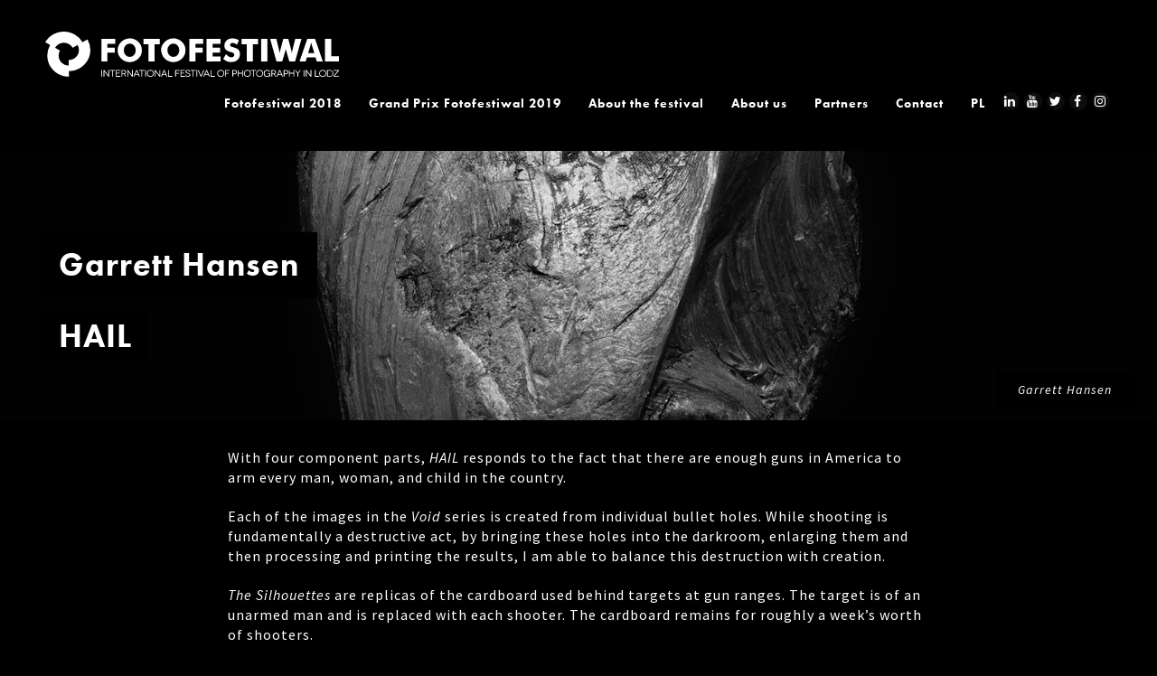

--- FILE ---
content_type: text/html; charset=UTF-8
request_url: http://fotofestiwal.com/2018/en/finalists/garrett-hansen/
body_size: 48124
content:
<!DOCTYPE html>
<html lang="">
	<head>
		<script src="https://use.typekit.net/gas8qih.js"></script>
		<script>try{Typekit.load({ async: true });}catch(e){}</script>
		<meta charset="utf-8">
		<meta http-equiv="X-UA-Compatible" content="IE=edge">
		<meta name="viewport" content="width=device-width, initial-scale=1.0, minimum-scale=1.0, user-scalable=yes">
		<link href="http://fotofestiwal.com/2018/wp-content/themes/ilikeart/style.css" rel="stylesheet">
		<link href="http://fotofestiwal.com/2018/wp-content/themes/ilikeart/custom.css" rel="stylesheet">
		<link href="http://fotofestiwal.com/2018/wp-content/themes/ilikeart/fix.css" rel="stylesheet">
		<link href="http://fotofestiwal.com/2018/wp-content/themes/ilikeart/assets/css/jquery.fancybox.css" rel="stylesheet">
		<link href="https://cdnjs.cloudflare.com/ajax/libs/font-awesome/4.7.0/css/font-awesome.min.css" rel="stylesheet">
		<!--[if lt IE 9]>
			<script src="https://oss.maxcdn.com/html5shiv/3.7.3/html5shiv.min.js"></script>
			<script src="https://oss.maxcdn.com/respond/1.4.2/respond.min.js"></script>
		<![endif]-->
		
		<link href="https://fonts.googleapis.com/css?family=Source+Sans+Pro:200,200i,300,300i,400,400i,600,600i,700,700i,900,900i&amp;subset=latin-ext" rel="stylesheet" />
		
		<!-- Begin Google Analytics code -->
		<script>
		 (function(i,s,o,g,r,a,m){i['GoogleAnalyticsObject']=r;i[r]=i[r]||function(){
		 (i[r].q=i[r].q||[]).push(arguments)},i[r].l=1*new Date();a=s.createElement(o),
		 m=s.getElementsByTagName(o)[0];a.async=1;a.src=g;m.parentNode.insertBefore(a,m)
		 })(window,document,'script','https://www.google-analytics.com/analytics.js','ga');
		
		 ga('create', 'UA-2018791-24', 'auto');
		 ga('send', 'pageview');
		
		</script>
		<!-- End Google Analytics Code -->
		
		<link rel="alternate" hreflang="en" href="http://fotofestiwal.com/2018/en/finalists/garrett-hansen/" />
<link rel="alternate" hreflang="pl" href="http://fotofestiwal.com/2018/laureaci/garrett-hansen/" />
<link rel='dns-prefetch' href='//s.w.org' />
		<script type="text/javascript">
			window._wpemojiSettings = {"baseUrl":"https:\/\/s.w.org\/images\/core\/emoji\/11\/72x72\/","ext":".png","svgUrl":"https:\/\/s.w.org\/images\/core\/emoji\/11\/svg\/","svgExt":".svg","source":{"concatemoji":"http:\/\/fotofestiwal.com\/2018\/wp-includes\/js\/wp-emoji-release.min.js?ver=4.9.26"}};
			!function(e,a,t){var n,r,o,i=a.createElement("canvas"),p=i.getContext&&i.getContext("2d");function s(e,t){var a=String.fromCharCode;p.clearRect(0,0,i.width,i.height),p.fillText(a.apply(this,e),0,0);e=i.toDataURL();return p.clearRect(0,0,i.width,i.height),p.fillText(a.apply(this,t),0,0),e===i.toDataURL()}function c(e){var t=a.createElement("script");t.src=e,t.defer=t.type="text/javascript",a.getElementsByTagName("head")[0].appendChild(t)}for(o=Array("flag","emoji"),t.supports={everything:!0,everythingExceptFlag:!0},r=0;r<o.length;r++)t.supports[o[r]]=function(e){if(!p||!p.fillText)return!1;switch(p.textBaseline="top",p.font="600 32px Arial",e){case"flag":return s([55356,56826,55356,56819],[55356,56826,8203,55356,56819])?!1:!s([55356,57332,56128,56423,56128,56418,56128,56421,56128,56430,56128,56423,56128,56447],[55356,57332,8203,56128,56423,8203,56128,56418,8203,56128,56421,8203,56128,56430,8203,56128,56423,8203,56128,56447]);case"emoji":return!s([55358,56760,9792,65039],[55358,56760,8203,9792,65039])}return!1}(o[r]),t.supports.everything=t.supports.everything&&t.supports[o[r]],"flag"!==o[r]&&(t.supports.everythingExceptFlag=t.supports.everythingExceptFlag&&t.supports[o[r]]);t.supports.everythingExceptFlag=t.supports.everythingExceptFlag&&!t.supports.flag,t.DOMReady=!1,t.readyCallback=function(){t.DOMReady=!0},t.supports.everything||(n=function(){t.readyCallback()},a.addEventListener?(a.addEventListener("DOMContentLoaded",n,!1),e.addEventListener("load",n,!1)):(e.attachEvent("onload",n),a.attachEvent("onreadystatechange",function(){"complete"===a.readyState&&t.readyCallback()})),(n=t.source||{}).concatemoji?c(n.concatemoji):n.wpemoji&&n.twemoji&&(c(n.twemoji),c(n.wpemoji)))}(window,document,window._wpemojiSettings);
		</script>
		<style type="text/css">
img.wp-smiley,
img.emoji {
	display: inline !important;
	border: none !important;
	box-shadow: none !important;
	height: 1em !important;
	width: 1em !important;
	margin: 0 .07em !important;
	vertical-align: -0.1em !important;
	background: none !important;
	padding: 0 !important;
}
</style>
<link rel='stylesheet' id='contact-form-7-css'  href='http://fotofestiwal.com/2018/wp-content/plugins/contact-form-7/includes/css/styles.css?ver=5.1.1' type='text/css' media='all' />
<link rel='stylesheet' id='wpml-legacy-horizontal-list-0-css'  href='//fotofestiwal.com/2018/wp-content/plugins/sitepress-multilingual-cms/templates/language-switchers/legacy-list-horizontal/style.css?ver=1' type='text/css' media='all' />
<link rel='stylesheet' id='wpml-menu-item-0-css'  href='//fotofestiwal.com/2018/wp-content/plugins/sitepress-multilingual-cms/templates/language-switchers/menu-item/style.css?ver=1' type='text/css' media='all' />
<link rel='stylesheet' id='myStyleSheets-css'  href='http://fotofestiwal.com/2018/wp-content/plugins/wp-latest-posts/css/wplp_front.css?ver=4.9.26' type='text/css' media='all' />
<link rel='stylesheet' id='myFonts-css'  href='https://fonts.googleapis.com/css?family=Raleway%3A400%2C500%2C600%2C700%2C800%2C900%7CAlegreya%3A400%2C400italic%2C700%2C700italic%2C900%2C900italic%7CVarela+Round&#038;subset=latin%2Clatin-ext&#038;ver=4.9.26' type='text/css' media='all' />
<script type='text/javascript' src='http://fotofestiwal.com/2018/wp-includes/js/jquery/jquery.js?ver=1.12.4'></script>
<script type='text/javascript' src='http://fotofestiwal.com/2018/wp-includes/js/jquery/jquery-migrate.min.js?ver=1.4.1'></script>
<script type='text/javascript'>
/* <![CDATA[ */
var wpml_browser_redirect_params = {"pageLanguage":"en","languageUrls":{"en_US":"http:\/\/fotofestiwal.com\/2018\/en\/finalists\/garrett-hansen\/","en":"http:\/\/fotofestiwal.com\/2018\/en\/finalists\/garrett-hansen\/","US":"http:\/\/fotofestiwal.com\/2018\/en\/finalists\/garrett-hansen\/","pl_PL":"http:\/\/fotofestiwal.com\/2018\/laureaci\/garrett-hansen\/","pl":"http:\/\/fotofestiwal.com\/2018\/laureaci\/garrett-hansen\/","PL":"http:\/\/fotofestiwal.com\/2018\/laureaci\/garrett-hansen\/"},"cookie":{"name":"_icl_visitor_lang_js","domain":"fotofestiwal.com","path":"\/2018\/","expiration":24}};
/* ]]> */
</script>
<script type='text/javascript' src='http://fotofestiwal.com/2018/wp-content/plugins/sitepress-multilingual-cms/dist/js/browser-redirect/app.js?ver=4.1.3'></script>
<link rel='https://api.w.org/' href='http://fotofestiwal.com/2018/en/wp-json/' />
<link rel="EditURI" type="application/rsd+xml" title="RSD" href="http://fotofestiwal.com/2018/xmlrpc.php?rsd" />
<link rel="wlwmanifest" type="application/wlwmanifest+xml" href="http://fotofestiwal.com/2018/wp-includes/wlwmanifest.xml" /> 
<link rel='prev' title='Jaakko Kahilaniemi' href='http://fotofestiwal.com/2018/en/finalists/jaakko-kahilaniemi/' />
<link rel='next' title='François Vermot' href='http://fotofestiwal.com/2018/en/finalists/francois-vermot/' />
<meta name="generator" content="WordPress 4.9.26" />
<link rel='shortlink' href='http://fotofestiwal.com/2018/en/?p=2910' />
<link rel="alternate" type="application/json+oembed" href="http://fotofestiwal.com/2018/en/wp-json/oembed/1.0/embed/?url=http%3A%2F%2Ffotofestiwal.com%2F2018%2Fen%2Ffinalists%2Fgarrett-hansen%2F" />
<link rel="alternate" type="text/xml+oembed" href="http://fotofestiwal.com/2018/en/wp-json/oembed/1.0/embed/?url=http%3A%2F%2Ffotofestiwal.com%2F2018%2Fen%2Ffinalists%2Fgarrett-hansen%2F&#038;format=xml" />
<meta name="generator" content="WPML ver:4.1.3 stt:1,41;" />
		<title>  Garrett Hansen</title>
		<script src="http://stopka.ila.li/assets/scripts/footer.js"></script>
		
		<link href="http://fotofestiwal.com/2018/wp-content/themes/ilikeart/black.css?v=4" rel="stylesheet">	</head>
	<body style="overflow-x:hidden" class="laureaci-template-default single single-laureaci postid-2910">
		<div id="ila-ff-preloader"></div>
		<nav class="navbar navbar-default ila-header">
			<div class="container-fluid">
				<div class="row">
					<div class="col-lg-4 col-md-12 col-sm-12 ila-navbar-logo">
						<div class="navbar-header">
							<a href="http://fotofestiwal.com/2018/en/" title="Fotofestiwal">
																	<svg style="max-width: calc(100% - 75px);width: 400px;height: auto;" id="Layer_1" data-name="Layer 1" xmlns="http://www.w3.org/2000/svg" viewBox="0 0 615.24 94.77"><defs><style>.cls-1{fill-rule:evenodd;}</style></defs><title>FF_Logo_En</title><path d="M117.58,62.67V15.17h29.1V25.58H130.2v8.24h15.54V44H130.2V62.67Z"/><path d="M202.49,39a24.16,24.16,0,0,1-7.36,17.62,25.91,25.91,0,0,1-8.31,5.4,25.87,25.87,0,0,1-19.45,0,24.84,24.84,0,0,1-8.19-5.4,24.09,24.09,0,0,1-5.56-8,25.12,25.12,0,0,1,0-19.16,24.14,24.14,0,0,1,5.56-8,24.84,24.84,0,0,1,8.19-5.4,26,26,0,0,1,19.5,0,25.15,25.15,0,0,1,8.26,5.4A24.31,24.31,0,0,1,202.49,39ZM177.11,53A11.4,11.4,0,0,0,186,49a14.47,14.47,0,0,0,3.52-10,14.38,14.38,0,0,0-3.57-10,11.9,11.9,0,0,0-17.76,0,14.51,14.51,0,0,0-3.52,10,14.58,14.58,0,0,0,3.47,10A11.4,11.4,0,0,0,177.11,53Z"/><path d="M216.28,62.67V26.39H205.63V15.17h34.23V26.39H229.22V62.67Z"/><path d="M293.79,39a24.15,24.15,0,0,1-7.37,17.62,25.91,25.91,0,0,1-8.31,5.4,25.87,25.87,0,0,1-19.45,0,24.87,24.87,0,0,1-8.19-5.4,24.09,24.09,0,0,1-5.56-8,24.36,24.36,0,0,1,5.56-27.19,24.87,24.87,0,0,1,8.19-5.4,26,26,0,0,1,19.5,0,25.14,25.14,0,0,1,8.26,5.4A24.34,24.34,0,0,1,293.79,39ZM268.41,53a11.4,11.4,0,0,0,8.9-4,14.48,14.48,0,0,0,3.52-10,14.4,14.4,0,0,0-3.57-10,11.9,11.9,0,0,0-17.76,0A14.5,14.5,0,0,0,256,39a14.57,14.57,0,0,0,3.47,10A11.4,11.4,0,0,0,268.41,53Z"/><path d="M301.9,62.67V15.17H331V25.58H314.51v8.24h15.54V44H314.51V62.67Z"/><path d="M338,62.67V15.17h29.1V25.58H350.66v8.24H366.2V44H350.66v8h16.48V62.67Z"/><path d="M378.74,47.32a23.55,23.55,0,0,0,5.7,4.9,11.11,11.11,0,0,0,5.6,1.62,6.43,6.43,0,0,0,4.27-1.4A4.41,4.41,0,0,0,396,48.91a4.63,4.63,0,0,0-1.45-3.65Q393.08,44,388,42.62q-7-1.88-9.86-4.9t-2.89-8.27a14.59,14.59,0,0,1,4.56-11.11q4.56-4.3,11.83-4.3a25.81,25.81,0,0,1,7.45,1.06,24.06,24.06,0,0,1,6.67,3.19l-4.06,9.31a17.05,17.05,0,0,0-4.52-2.84,12,12,0,0,0-4.59-1,6.08,6.08,0,0,0-3.8,1.12,3.46,3.46,0,0,0-1.46,2.87,3.52,3.52,0,0,0,1.28,2.85,13.84,13.84,0,0,0,4.95,2l.59.16Q402,35,404.54,37.55a11.62,11.62,0,0,1,2.56,4.2,16,16,0,0,1,.88,5.44q0,7.56-5,12.15t-13.24,4.59a23.38,23.38,0,0,1-9-1.69A25.6,25.6,0,0,1,372.9,57Z"/><path d="M422.09,62.67V26.39H411.45V15.17h34.23V26.39H435V62.67Z"/><path d="M452.33,62.67V15.17H465.4v47.5Z"/><path d="M509.12,15.17l6,22.58q.42,1.53.78,3.18t.75,3.8q.49-2.53.83-4.17t.67-2.81l5.58-22.58h13.08l-13.43,47.5h-12l-5.87-20.28c-.21-.71-.57-2.11-1.07-4.19q-.33-1.39-.52-2.17l-.46,1.92q-.74,3.15-1.13,4.44L496.5,62.67h-12l-13.4-47.5h13.08l5.45,22.71q.39,1.75.76,3.5t.7,3.6q.29-1.36.63-2.85c.23-1,.56-2.41,1-4.25l6-22.71Z"/><path d="M532.64,62.67,549,15.17h16.22l16.42,47.5H568.78l-2.4-8.5H548l-2.46,8.5Zm18.14-17.75h12.88l-4.83-15.67q-.23-.71-.62-2.3l-1-4.09q-.42,1.75-.83,3.34t-.83,3Z"/><path d="M586.2,62.67V15.17h12.95v36.4h16.09v11.1Z"/><path d="M117.55,94.49v-14h1.64v14Z"/><path d="M133.72,80.5v14h-1.54L126,86.12c-1.2-1.66-2.08-2.94-2.1-2.94h0s0,1.74,0,4v7.33h-1.64v-14h1.54L130,88.86c1.06,1.42,2.08,2.88,2.1,2.88h0s0-1.88,0-3.88V80.5Z"/><path d="M146.35,80.5V82h-4.7V94.49H140V82h-4.68V80.5Z"/><path d="M157.44,93v1.54H148v-14h9.33V82h-7.69v4.32h6.18v1.46h-6.18V93Z"/><path d="M168,94.49l-3.16-5.24c-.22,0-.48,0-.72,0h-2.62v5.21h-1.64v-14h4.26c3.28,0,5.24,1.72,5.24,4.42a4,4,0,0,1-2.92,4l3.4,5.56Zm-3.72-6.67c2.24,0,3.4-1.22,3.4-2.9S166.45,82,164.31,82h-2.78v5.78Z"/><path d="M183.44,80.5v14H181.9l-6.22-8.37c-1.2-1.66-2.08-2.94-2.1-2.94h0s0,1.74,0,4v7.33H172v-14h1.54l6.22,8.35c1.06,1.42,2.08,2.88,2.1,2.88h0s0-1.88,0-3.88V80.5Z"/><path d="M195.1,90.83h-7l-1.56,3.66h-1.76l6.08-14h1.5l6.07,14h-1.76Zm-.62-1.46-2.22-5.2c-.3-.72-.64-1.7-.66-1.7h0s-.36,1-.66,1.7l-2.22,5.2Z"/><path d="M207.79,80.5V82h-4.7V94.49h-1.62V82H196.8V80.5Z"/><path d="M209.43,94.49v-14h1.64v14Z"/><path d="M220.28,80.22A7.27,7.27,0,1,1,213,87.5,7.15,7.15,0,0,1,220.28,80.22Zm0,13a5.68,5.68,0,1,0-5.58-5.68A5.44,5.44,0,0,0,220.28,93.17Z"/><path d="M240.91,80.5v14h-1.54l-6.22-8.37c-1.2-1.66-2.08-2.94-2.1-2.94h0s0,1.74,0,4v7.33h-1.64v-14H231l6.21,8.35c1.06,1.42,2.08,2.88,2.1,2.88h0s0-1.88,0-3.88V80.5Z"/><path d="M252.58,90.83h-7L244,94.49h-1.76l6.07-14h1.5l6.08,14h-1.76ZM252,89.37l-2.22-5.2c-.3-.72-.64-1.7-.66-1.7h0s-.36,1-.66,1.7l-2.22,5.2Z"/><path d="M266.37,93v1.54h-9.13v-14h1.64V93Z"/><path d="M273.94,82v4.74h6v1.48h-6v6.24H272.3v-14h9.13V82Z"/><path d="M292.76,93v1.54h-9.45v-14h9.33V82H285v4.32h6.18v1.46H285V93Z"/><path d="M302.2,84.38a3.36,3.36,0,0,0-3.5-2.72c-1.84,0-3.14.88-3.14,2.28s1.94,2,3.8,2.58S304,88,304,90.69c0,2.36-2,4.08-5.12,4.08a5,5,0,0,1-5.34-4.12l1.58-.42a3.57,3.57,0,0,0,3.82,3.06c2.08,0,3.34-1.1,3.34-2.56,0-2-2.42-2.46-4.4-3.08-1.6-.5-4-1.22-4-3.64,0-2.18,2.06-3.8,4.85-3.8a4.84,4.84,0,0,1,5,3.74Z"/><path d="M315.14,80.5V82h-4.7V94.49h-1.62V82h-4.68V80.5Z"/><path d="M316.78,94.49v-14h1.64v14Z"/><path d="M333.27,80.5l-6,14h-1.66l-6-14h1.78l4.21,10c.4,1,.78,2.14.8,2.14h0s.42-1.14.8-2.14l4.24-10Z"/><path d="M341.56,90.83h-7L333,94.49h-1.76l6.08-14h1.5l6.08,14h-1.76Zm-.62-1.46-2.22-5.2c-.3-.72-.64-1.7-.66-1.7h0s-.36,1-.66,1.7l-2.22,5.2Z"/><path d="M355.35,93v1.54h-9.13v-14h1.64V93Z"/><path d="M367.56,80.22a7.27,7.27,0,1,1-7.25,7.27A7.15,7.15,0,0,1,367.56,80.22Zm0,13A5.68,5.68,0,1,0,362,87.5,5.45,5.45,0,0,0,367.56,93.17Z"/><path d="M378.35,82v4.74h6v1.48h-6v6.24h-1.64v-14h9.13V82Z"/><path d="M396.36,80.5c3.24,0,5.2,1.68,5.2,4.46s-2,4.48-5.2,4.48H393.7v5.06h-1.64v-14Zm0,7.39c2.3,0,3.55-1.12,3.55-2.94S398.51,82,396.32,82H393.7V87.9Z"/><path d="M414.16,80.5v14h-1.62V88h-7.65v6.47h-1.64v-14h1.64v6h7.65v-6Z"/><path d="M423.39,80.22a7.27,7.27,0,1,1-7.25,7.27A7.15,7.15,0,0,1,423.39,80.22Zm0,13a5.68,5.68,0,1,0-5.58-5.68A5.44,5.44,0,0,0,423.39,93.17Z"/><path d="M441.74,80.5V82H437V94.49h-1.62V82h-4.67V80.5Z"/><path d="M449.05,80.22a7.27,7.27,0,1,1-7.25,7.27A7.15,7.15,0,0,1,449.05,80.22Zm0,13a5.68,5.68,0,1,0-5.58-5.68A5.44,5.44,0,0,0,449.05,93.17Z"/><path d="M470.07,92.41A6.68,6.68,0,0,1,465,94.77a7.27,7.27,0,0,1,0-14.55,7.23,7.23,0,0,1,6.36,3.68l-1.66.42a5.5,5.5,0,0,0-4.7-2.5A5.68,5.68,0,0,0,465,93.17a5.57,5.57,0,0,0,5.08-2.82V88.61h-4.28V87.26h5.7v7.26h-1.44c0-1.64,0-2.08,0-2.1Z"/><path d="M482,94.49l-3.16-5.24c-.22,0-.48,0-.72,0h-2.62v5.21h-1.64v-14h4.26c3.28,0,5.24,1.72,5.24,4.42a4,4,0,0,1-2.92,4l3.4,5.56Zm-3.72-6.67c2.24,0,3.4-1.22,3.4-2.9S480.47,82,478.33,82h-2.78v5.78Z"/><path d="M494.81,90.83h-7l-1.56,3.66h-1.76l6.07-14h1.5l6.08,14h-1.76Zm-.62-1.46L492,84.18c-.3-.72-.64-1.7-.66-1.7h0s-.36,1-.66,1.7l-2.22,5.2Z"/><path d="M503.77,80.5c3.24,0,5.2,1.68,5.2,4.46s-2,4.48-5.2,4.48h-2.66v5.06h-1.64v-14Zm0,7.39c2.3,0,3.55-1.12,3.55-2.94S505.93,82,503.73,82h-2.62V87.9Z"/><path d="M521.57,80.5v14H520V88H512.3v6.47h-1.64v-14h1.64v6H520v-6Z"/><path d="M535.38,80.5l-5.43,7.11v6.88h-1.62V87.62l-5.42-7.11h1.86l3.52,4.58c.36.46.84,1.1.86,1.1h0s.5-.64.84-1.1l3.5-4.58Z"/><path d="M541.24,94.49v-14h1.64v14Z"/><path d="M557.4,80.5v14h-1.54l-6.21-8.37c-1.2-1.66-2.08-2.94-2.1-2.94h0s0,1.74,0,4v7.33h-1.64v-14h1.54l6.21,8.35c1.06,1.42,2.08,2.88,2.1,2.88h0s0-1.88,0-3.88V80.5Z"/><path d="M573.93,93v1.54h-9.13v-14h1.64V93Z"/><path d="M581.16,80.22a7.27,7.27,0,1,1-7.25,7.27A7.15,7.15,0,0,1,581.16,80.22Zm0,13a5.68,5.68,0,1,0-5.58-5.68A5.44,5.44,0,0,0,581.16,93.17Z"/><path d="M596.21,80.5a7,7,0,0,1,7.24,7.08,6.83,6.83,0,0,1-7.12,6.91h-6v-14ZM596.33,93a5.23,5.23,0,0,0,5.44-5.37A5.36,5.36,0,0,0,596.21,82H592V93Z"/><path d="M615.22,82,607,91.83c-.58.68-1,1.14-1,1.16l0,0s.78-.06,1.8-.06h7.42v1.54H603.82V93l8.31-9.87c.4-.48,1.06-1.06,1.06-1.08l0,0s-.78,0-1.82,0H604V80.5h11.19Z"/><path class="cls-1" d="M88.39,16.3l-10.3,5.85a44.5,44.5,0,0,0-16.5-16.2C40-6.29,12.45,1,0,22.17L10.29,28a43.51,43.51,0,0,0-6,22.16c0,24.48,20.18,44.32,45.09,44.32V82.78h0c24.9,0,45.09-19.84,45.09-44.32A43.55,43.55,0,0,0,88.39,16.3ZM49.34,59.42v11.7h0A21.14,21.14,0,0,1,28,50.17a20.55,20.55,0,0,1,2.85-10.48L20.58,33.85A21.52,21.52,0,0,1,49.7,26.18a21.06,21.06,0,0,1,7.81,7.67L67.81,28a20.59,20.59,0,0,1,2.84,10.46A21.14,21.14,0,0,1,49.34,59.42Z"/></svg>
																</a>
							<!--<a style="background-image:url('')" class="navbar-brand" href="http://fotofestiwal.com/2018/en/"><span>Fotofestiwal</span></a>-->
							<button type="button" class="btn btn-default navbar-btn pull-right visible-sm-block visible-xs-block">
								<i class="fa fa-bars" aria-hidden="true"></i>
							</button>
						</div>
						
					</div>
					<div class="col-lg-8 col-md-12 col-sm-12 ila-navbar-menu">
						<div class="navbar-right" id="navbar-menu">
							<ul class="nav navbar-nav ila-main-nav"><li><a href="http://fotofestiwal.com/2018/en/fotofestiwal-2018/">Fotofestiwal 2018</a><ul><li><a href="/2018/en/fotofestiwal-2018/#manifest">Manifest</a></li><li><a href="/2018/en/fotofestiwal-2018/#exhibitions">Exhibitions</a></li><li><a href="/2018/en/fotofestiwal-2018/#events">Events</a></li><li><a href="/2018/en/fotofestiwal-2018/#timetable">Timetable</a></li><li><a href="/2018/en/fotofestiwal-2018/#map">Map</a></li><li><a href="/2018/en/fotofestiwal-2018/#practical-information">Practical information</a></li></ul></li><li><a href="http://fotofestiwal.com/2018/en/grand-prix/">Grand Prix Fotofestiwal 2019</a><ul><li><a href="/2018/en/grand-prix/#about">About the competition</a></li><li><a href="/2018/en/grand-prix/#finalists">Finalists</a></li><li><a href="/2018/en/grand-prix/#jury">Jury</a></li><li><a href="/2018/en/grand-prix/#winners">Winners</a></li></ul></li><li><a href="http://fotofestiwal.com/2018/en/about/">About the festival</a><ul><li><a href="/2018/en/about/#history">History</a></li><li><a href="/2018/en/about/#previous-editions">Previous editions</a></li><li><a href="/2018/en/about/#photo">Photorelations</a></li></ul></li><li><a href="http://fotofestiwal.com/2018/en/about-us/">About us</a><ul><li><a href="/2018/en/about-us/#Collective">Collective</a></li><li><a href="/2018/en/about-us/#Members">Members</a></li><li><a href="/2018/en/about-us/#Projects">Projects</a></li><li><a href="http://fotofestiwal.com/2018/en/about-us/privacy-policy/">Privacy policy</a></li></ul></li><li><a href="http://fotofestiwal.com/2018/en/partners/">Partners</a></li><li><a href="http://fotofestiwal.com/2018/en/contact/">Contact</a></li><li><a title="PL" href="http://fotofestiwal.com/2018/laureaci/garrett-hansen/"><span>PL</span></a></li></ul>							<ul class="nav navbar-nav ila-main-nav">
																			<li>
												<a href="https://www.linkedin.com/company/fotofestiwal" target="_blank">
													<i class="fa fa-linkedin" aria-hidden="true"></i>
												</a>
											</li>
																			<li>
												<a href="https://www.youtube.com/channel/UC_KVco1SCyVlCoaYNaWGmxg" target="_blank">
													<i class="fa fa-youtube" aria-hidden="true"></i>
												</a>
											</li>
																			<li>
												<a href="https://twitter.com/fotofestiwalldz" target="_blank">
													<i class="fa fa-twitter" aria-hidden="true"></i>
												</a>
											</li>
																			<li>
												<a href="https://www.facebook.com/Fotofestiwal.Lodz" target="_blank">
													<i class="fa fa-facebook" aria-hidden="true"></i>
												</a>
											</li>
																			<li>
												<a href="https://www.instagram.com/fotofestiwal/" target="_blank">
													<i class="fa fa-instagram" aria-hidden="true"></i>
												</a>
											</li>
															</ul>
						</div>
					</div>
				</div>
			</div>
		</nav>
		
		<style>
		
		.ila-header {
			transition: transform 0.3s;
		}
		
		.ila-hidden {
			transform: translateY(-100%);
		}
		
		</style>
<div class="jumbotron ila-area ila-area-header" style="background: url(http://fotofestiwal.com/2018/wp-content/uploads/2017/03/Garrett-Hansen-6-Bullet-1.jpg) center center no-repeat; background-size: cover;">
	<div class="container">
		<div class="row">
			<div class="col-md-12">
				<h1>
					<span class="label label-default">
						  Garrett Hansen					</span>
					<span class="label label-default">
						HAIL					</span>
				</h1>
			</div>
		</div>
	</div>
			<span class="ila-photo-author">
			Garrett Hansen		</span>
	</div>
<div class="jumbotron ila-area ila-area-postcontent">
	<div class="container">
		<div class="row">
			<div class="col-md-8 col-md-offset-2">
				<p><span style="font-weight: 400;">With four component parts, </span><i><span style="font-weight: 400;">HAIL</span></i><span style="font-weight: 400;"> responds to the fact that there are enough guns in America to arm every man, woman, and child in the country. </span></p>
<p><span style="font-weight: 400;">Each of the images in the </span><i><span style="font-weight: 400;">Void</span></i><span style="font-weight: 400;"> series is created from individual bullet holes. While shooting is fundamentally a destructive act, by bringing these holes into the darkroom, enlarging them and then processing and printing the results, I am able to balance this destruction with creation.</span></p>
<p><i><span style="font-weight: 400;">The Silhouettes</span></i><span style="font-weight: 400;"> are replicas of the cardboard used behind targets at gun ranges. The target is of an unarmed man and is replaced with each shooter. The cardboard remains for roughly a week’s worth of shooters.</span></p>
<p><span style="font-weight: 400;">The third component to this ongoing project is comprised of bullets that have been collected from gun ranges. Each bullet, sculpted by impact with a ballistic steel wall, takes on a dramatic new form. </span></p>
<p><span style="font-weight: 400;">The newest component to this ongoing series is entitled Memorial. Each piece documents gun deaths in a particular place and for a particular length of time. The first incarnation of this work entitled </span><i><span style="font-weight: 400;">Memorial – Kentucky, 2016</span></i><span style="font-weight: 400;"> is comprised of twelve panels. </span></p>
<p><b>Garrett Hansen </b><span style="font-weight: 400;">graduated from Grinnell College, where he studied economics and political science. He completed his MFA in photography at Indiana University and has taught at several universities in the United States and in Asia; he is now an Assistant Professor of Photography at the University of Kentucky. Garrett has had numerous solo and group exhibitions in the United States, Europe, Indonesia, and Japan.</span></p>
			</div>
		</div>
		<div class="row">
			<div class="col-md-10 col-md-offset-1 ila-gallery-2col">
				<div class="col-sm-4">
													<div class="row">
									<div class="col-xs-12">
										<a href="http://fotofestiwal.com/2018/wp-content/uploads/2017/03/Garrett-Hansen-8-Bullet-8.jpg" data-fancybox="gallery" data-caption="Garrett Hansen">
											<img src="http://fotofestiwal.com/2018/wp-content/uploads/2017/03/Garrett-Hansen-8-Bullet-8.jpg" />
										</a>
									</div>
								</div>
													<div class="row">
									<div class="col-xs-12">
										<a href="http://fotofestiwal.com/2018/wp-content/uploads/2017/03/Garrett-Hansen-1-Void-.40-Caliber.jpg" data-fancybox="gallery" data-caption="Garrett Hansen">
											<img src="http://fotofestiwal.com/2018/wp-content/uploads/2017/03/Garrett-Hansen-1-Void-.40-Caliber.jpg" />
										</a>
									</div>
								</div>
									</div>
				<div class="col-sm-8">
													<div class="row">
									<div class="col-xs-12">
										<a href="http://fotofestiwal.com/2018/wp-content/uploads/2017/03/Garrett-Hansen-6-Bullet-1.jpg" data-fancybox="gallery" data-caption="Garrett Hansen">
											<img src="http://fotofestiwal.com/2018/wp-content/uploads/2017/03/Garrett-Hansen-6-Bullet-1.jpg" />
										</a>
									</div>
								</div>
									</div>
			</div>
		</div>
	</div>
</div>
		<div class="jumbotron ila-area ila-area-newsletter ila-area-dark">
			<div class="container">
				<div class="row">
					<div class="col-md-12">
						<h2 class="text-center">Newsletter</h2>
						<p class="text-center">Sign up to our newsletter</p>
					</div>
				</div>
				<!-- <div class="row">
					<div class="col-md-6 col-md-offset-3">
						<form action="https://app.getresponse.com/add_subscriber.html" accept-charset="utf-8" method="post">
							<input type="hidden" name="campaign_token" value="nKY2" />
							<input type="hidden" name="thankyou_url" value="" />
							<input type="hidden" name="forward_data" value="" />
							<div class="row">
								<div class="col-md-8">
									<input type="email" name="email" class="form-control" placeholder="Your e-mail address">
								</div>
								<div class="col-md-4">
									<button type="submit" class="btn btn-primary btn-block ila-btn-primary">Submit</button>
								</div>
							</div>
						</form>
					</div>
				</div> -->
						
			</div>
		</div>
		<div class="jumbotron ila-area ila-area-companies ila-area-hide-partners">
			<div class="container">
				<div class="row">
													<div class="col-md-12">
									<h3>The City of Lodz, Foundation of Visual Education and Lodz Event Center invite you to the Fotofestiwal</h3>
									
																					<a href="http://www.kreatywna.lodz.pl/" class="btn btn-link" style="height: 100px;">
													<img src="http://fotofestiwal.com/2018/wp-content/uploads/2017/03/lodz-single-en.png" style="max-height: 100%; padding: 0px 0;" />
												</a>
																	</div>
													<div class="col-md-4">
									<h3>Organizer</h3>
									
																					<a href="http://few.pl/eng_index.htm" class="btn btn-link" style="height: 80px;">
													<img src="http://fotofestiwal.com/2018/wp-content/uploads/2017/03/few.png" style="max-height: 100%; padding: 7px 0;" />
												</a>
																	</div>
													<div class="col-md-8">
									<h3>Co-organizers</h3>
									
																					<a href="http://www.mkidn.gov.pl/" class="btn btn-link" style="height: 80px;">
													<img src="http://fotofestiwal.com/2018/wp-content/uploads/2017/03/mkidn-en.png" style="max-height: 100%; padding: 5px 0;" />
												</a>
																					<a href="http://www.kreatywna.lodz.pl/" class="btn btn-link" style="height: 80px;">
													<img src="http://fotofestiwal.com/2018/wp-content/uploads/2017/03/lodz-single-en.png" style="max-height: 100%; padding: 5px 0;" />
												</a>
																					<a href="http://www.fabrykasztuki.org/eng/" class="btn btn-link" style="height: 80px;">
													<img src="http://fotofestiwal.com/2018/wp-content/uploads/2018/05/FS_white_transp.png" style="max-height: 100%; padding: 15px 0;" />
												</a>
																					<a href="http://lodzartcenter.com/pl/" class="btn btn-link" style="height: 80px;">
													<img src="http://fotofestiwal.com/2018/wp-content/uploads/2017/03/lac.png" style="max-height: 100%; padding: 0px 0;" />
												</a>
																	</div>
													<div class="col-md-12">
									<h3>Festival centres</h3>
									
																					<a href="http://www.artinkubator.com/" class="btn btn-link" style="height: 80px;">
													<img src="http://fotofestiwal.com/2018/wp-content/uploads/2018/04/AI_FS_white_transp.png" style="max-height: 100%; padding: 13px 0;" />
												</a>
																					<a href="http://offpiotrkowska.com" class="btn btn-link" style="height: 80px;">
													<img src="http://fotofestiwal.com/2018/wp-content/uploads/2018/04/OFF-Piotrkowska-Center-logo-POZIOME.png" style="max-height: 100%; padding: 13px 0;" />
												</a>
																					<a href="http://opg.com.pl/" class="btn btn-link" style="height: 80px;">
													<img src="http://fotofestiwal.com/2018/wp-content/uploads/2018/06/nowe-logo-v7-pomaranczka.png" style="max-height: 100%; padding: 7px 0;" />
												</a>
																	</div>
													<div class="col-md-12">
									<h3>Technological partner</h3>
									
																					<a href="http://www8.hp.com/pl/pl/home.html" class="btn btn-link" style="height: 80px;">
													<img src="http://fotofestiwal.com/2018/wp-content/uploads/2018/05/HP_White.png" style="max-height: 100%; padding: 10px 0;" />
												</a>
																	</div>
													<div class="col-md-12">
									<h3>Main festival partners</h3>
									
																					<a href="" class="btn btn-link" style="height: 80px;">
													<img src="http://fotofestiwal.com/2018/wp-content/uploads/2018/05/logo_ul_h_en_rgb_negative.png" style="max-height: 100%; padding: 10px 0;" />
												</a>
																					<a href="" class="btn btn-link" style="height: 80px;">
													<img src="http://fotofestiwal.com/2018/wp-content/uploads/2018/05/Futures-Logo_white.png" style="max-height: 100%; padding: 10px 0;" />
												</a>
																					<a href="http://kreatywna-europa.eu/" class="btn btn-link" style="height: 80px;">
													<img src="http://fotofestiwal.com/2018/wp-content/uploads/2018/05/eu_flag_creative_europe_co_funded_vect_pos_bw_right.png" style="max-height: 100%; padding: 5px 0;" />
												</a>
																					<a href="http://parallelplatform.org/" class="btn btn-link" style="height: 80px;">
													<img src="http://fotofestiwal.com/2018/wp-content/uploads/2018/06/PARALLEL-TYLKO-TEN-LOGOTYP_.png" style="max-height: 100%; padding: 3px 0;" />
												</a>
																					<a href="https://www.veolia.pl/" class="btn btn-link" style="height: 80px;">
													<img src="http://fotofestiwal.com/2018/wp-content/uploads/2018/06/4C_VEOLIA_10CM-1.png" style="max-height: 100%; padding: 12px 0;" />
												</a>
																	</div>
													<div class="col-md-12">
									<h3>Media patrons</h3>
									
																					<a href="http://wyborcza.pl" class="btn btn-link" style="height: 80px;">
													<img src="http://fotofestiwal.com/2018/wp-content/uploads/2018/05/gazeta-wyborcza-logo-white.png" style="max-height: 100%; padding: 25px 0;" />
												</a>
																					<a href="http://cojestgrane24.wyborcza.pl/" class="btn btn-link" style="height: 80px;">
													<img src="http://fotofestiwal.com/2018/wp-content/uploads/2018/05/CJG_logotyp_poziom_biale-tlo.png" style="max-height: 100%; padding: 25px 0;" />
												</a>
																					<a href="http://zwyklezycie.pl" class="btn btn-link" style="height: 80px;">
													<img src="http://fotofestiwal.com/2018/wp-content/uploads/2018/05/ZZ_nowelogo-white.png" style="max-height: 100%; padding: 19px 0;" />
												</a>
																					<a href="https://digitalcamerapolska.pl/" class="btn btn-link" style="height: 80px;">
													<img src="http://fotofestiwal.com/2018/wp-content/uploads/2018/05/digi-cam-pl-white.png" style="max-height: 100%; padding: 25px 0;" />
												</a>
																					<a href="https://www.fotopolis.pl" class="btn btn-link" style="height: 80px;">
													<img src="http://fotofestiwal.com/2018/wp-content/uploads/2018/05/fotopolisW.png" style="max-height: 100%; padding: 25px 0;" />
												</a>
																					<a href="https://docphotomagazine.com" class="btn btn-link" style="height: 80px;">
													<img src="http://fotofestiwal.com/2018/wp-content/uploads/2018/05/Doc_-Photo-Magazine-white.png" style="max-height: 100%; padding: 25px 0;" />
												</a>
																					<a href="http://www.gupmagazine.com" class="btn btn-link" style="height: 80px;">
													<img src="http://fotofestiwal.com/2018/wp-content/uploads/2018/05/GUP-Magazine-Logo-White.png" style="max-height: 100%; padding: 25px 0;" />
												</a>
																					<a href="https://fotografmagazine.cz" class="btn btn-link" style="height: 80px;">
													<img src="http://fotofestiwal.com/2018/wp-content/uploads/2018/05/Fotograf-Magazine-Logo-white.png" style="max-height: 100%; padding: 20px 0;" />
												</a>
																					<a href="http://notesna6tygodni.pl" class="btn btn-link" style="height: 80px;">
													<img src="http://fotofestiwal.com/2018/wp-content/uploads/2018/05/NN6T-logo-white-1.png" style="max-height: 100%; padding: 22px 0;" />
												</a>
																					<a href="http://contemporarylynx.co.uk" class="btn btn-link" style="height: 80px;">
													<img src="http://fotofestiwal.com/2018/wp-content/uploads/2018/05/Contemporary-Lynx-white.png" style="max-height: 100%; padding: 5px 0;" />
												</a>
																					<a href="http://blowphoto.com" class="btn btn-link" style="height: 80px;">
													<img src="http://fotofestiwal.com/2018/wp-content/uploads/2018/05/Blow-Photo-Magazine-white.png" style="max-height: 100%; padding: 5px 0;" />
												</a>
																					<a href="http://www.arte.pl/" class="btn btn-link" style="height: 80px;">
													<img src="http://fotofestiwal.com/2018/wp-content/uploads/2018/05/ARTE-PO-POLSKU-3.png" style="max-height: 100%; padding: 25px 0;" />
												</a>
																					<a href="http://www.kino.org.pl/" class="btn btn-link" style="height: 80px;">
													<img src="http://fotofestiwal.com/2018/wp-content/uploads/2018/05/kino.png" style="max-height: 100%; padding: 25px 0;" />
												</a>
																					<a href="https://k-mag.pl/" class="btn btn-link" style="height: 80px;">
													<img src="http://fotofestiwal.com/2018/wp-content/uploads/2018/05/K-MAG-LOGO-DUŻE-SZARE-png.png" style="max-height: 100%; padding: 10px 0;" />
												</a>
																					<a href="https://www.vogue.pl/" class="btn btn-link" style="height: 80px;">
													<img src="http://fotofestiwal.com/2018/wp-content/uploads/2018/05/vogue-polska-logo-png.png" style="max-height: 100%; padding: 25px 0;" />
												</a>
																	</div>
													<div class="col-md-12">
									<h3>Hotel partner</h3>
									
																					<a href="http://www.cinemahotel.pl/" class="btn btn-link" style="height: 80px;">
													<img src="http://fotofestiwal.com/2018/wp-content/uploads/2018/05/STAREKINO_LOGO_APARTHOTEL.png" style="max-height: 100%; padding: 15px 0;" />
												</a>
																					<a href="http://savoy.centrumhotele.pl/" class="btn btn-link" style="height: 80px;">
													<img src="http://fotofestiwal.com/2018/wp-content/uploads/2018/05/Savoy_logo.png" style="max-height: 100%; padding: 15px 0;" />
												</a>
																	</div>
													<div class="col-md-12">
									<h3>Partners</h3>
									
																					<a href="https://www.procurarte.org/" class="btn btn-link" style="height: 80px;">
													<img src="http://fotofestiwal.com/2018/wp-content/uploads/2018/05/Logo-Procurarte-White.png" style="max-height: 100%; padding: 25px 0;" />
												</a>
																					<a href="https://prohelvetia.ch/en/" class="btn btn-link" style="height: 80px;">
													<img src="http://fotofestiwal.com/2018/wp-content/uploads/2018/05/ph_logo_biale_en_white.png" style="max-height: 100%; padding: 17px 0;" />
												</a>
																					<a href="https://www.britishcouncil.pl" class="btn btn-link" style="height: 80px;">
													<img src="http://fotofestiwal.com/2018/wp-content/uploads/2018/05/British-Council_Poland_80_Years_EN_CMYK_Negative.png" style="max-height: 100%; padding: 15px 0;" />
												</a>
																					<a href="http://www.dik.org.pl/" class="btn btn-link" style="height: 80px;">
													<img src="http://fotofestiwal.com/2018/wp-content/uploads/2018/05/Dunski-Instytut-Kultury_CMYK.png" style="max-height: 100%; padding: 7px 0;" />
												</a>
																					<a href="http://www.austria.org.pl/" class="btn btn-link" style="height: 80px;">
													<img src="http://fotofestiwal.com/2018/wp-content/uploads/2018/05/forum_austr_logo.eps_.png" style="max-height: 100%; padding: 20px 0;" />
												</a>
																					<a href="http://www.wbi.be/fr/delegations/delegation/delegation-wallonie-bruxelles-varsovie" class="btn btn-link" style="height: 80px;">
													<img src="http://fotofestiwal.com/2018/wp-content/uploads/2018/05/WBI_LOGO_delegation-Varsovie_BLACK_officielFR.ai_.png" style="max-height: 100%; padding: 7px 0;" />
												</a>
																					<a href="http://culture.pl/pl/news" class="btn btn-link" style="height: 80px;">
													<img src="http://fotofestiwal.com/2018/wp-content/uploads/2018/05/LOGO-IAM-CULTURE-2016-EN-black.png" style="max-height: 100%; padding: 13px 0;" />
												</a>
																					<a href="http://warsaw.czechcentres.cz/" class="btn btn-link" style="height: 80px;">
													<img src="http://fotofestiwal.com/2018/wp-content/uploads/2018/05/1CC_logo_PL_colour_300dpi_2_5cm.png" style="max-height: 100%; padding: 20px 0;" />
												</a>
																					<a href="http://lietuva.pl" class="btn btn-link" style="height: 80px;">
													<img src="http://fotofestiwal.com/2018/wp-content/uploads/2018/05/LCI-baltas-skaidrus-1200px.png" style="max-height: 100%; padding: 7px 0;" />
												</a>
																					<a href="https://instytutslowacki.pl" class="btn btn-link" style="height: 80px;">
													<img src="http://fotofestiwal.com/2018/wp-content/uploads/2018/05/Logo-Slovensky-institut_final_modre_PL.png" style="max-height: 100%; padding: 7px 0;" />
												</a>
																					<a href="https://iicvarsavia.esteri.it/iic_varsavia/pl/" class="btn btn-link" style="height: 80px;">
													<img src="http://fotofestiwal.com/2018/wp-content/uploads/2018/05/IIC-vector-varsavia.png" style="max-height: 100%; padding: 10px 0;" />
												</a>
																					<a href="http://www.recyclart.be/fr/agenda" class="btn btn-link" style="height: 80px;">
													<img src="http://fotofestiwal.com/2018/wp-content/uploads/2018/05/002-Recyclart-Logo-Blanc-Print.png" style="max-height: 100%; padding: 15px 0;" />
												</a>
																					<a href="http://www.bbcpolska.com/" class="btn btn-link" style="height: 80px;">
													<img src="http://fotofestiwal.com/2018/wp-content/uploads/2018/05/BBC_EARTH_WHT_H_L.png" style="max-height: 100%; padding: 25px 0;" />
												</a>
																					<a href="http://nckf.pl/" class="btn btn-link" style="height: 80px;">
													<img src="http://fotofestiwal.com/2018/wp-content/uploads/2018/05/NCKF_LOGO.png" style="max-height: 100%; padding: 15px 0;" />
												</a>
																					<a href="https://www.facebook.com/plesn.film/" class="btn btn-link" style="height: 80px;">
													<img src="http://fotofestiwal.com/2018/wp-content/uploads/2018/05/Plesn-logo-Hi-Fi-1.png" style="max-height: 100%; padding: 12px 0;" />
												</a>
																					<a href="https://lensculture.com" class="btn btn-link" style="height: 80px;">
													<img src="http://fotofestiwal.com/2018/wp-content/uploads/2018/05/LC-logotype.sm_.png" style="max-height: 100%; padding: 25px 0;" />
												</a>
																					<a href="https://www.piecsmakow.pl/" class="btn btn-link" style="height: 80px;">
													<img src="http://fotofestiwal.com/2018/wp-content/uploads/2018/05/logo-dopisek-biale-5smakow.png" style="max-height: 100%; padding: 13px 0;" />
												</a>
																					<a href="https://sklepbeznazwy.com.pl/" class="btn btn-link" style="height: 80px;">
													<img src="http://fotofestiwal.com/2018/wp-content/uploads/2018/05/LOGO_kw_biale.png" style="max-height: 100%; padding: 5px 0;" />
												</a>
																					<a href="https://www.filmschool.lodz.pl/" class="btn btn-link" style="height: 80px;">
													<img src="http://fotofestiwal.com/2018/wp-content/uploads/2018/05/szkoła-EN.png" style="max-height: 100%; padding: 15px 0;" />
												</a>
																					<a href="http://kinomuzeum.pl/" class="btn btn-link" style="height: 80px;">
													<img src="http://fotofestiwal.com/2018/wp-content/uploads/2018/06/Muzeum_Kinematografii_w_Lodzi_logotyp_png.png" style="max-height: 100%; padding: 11px 0;" />
												</a>
																					<a href="http://www.transatlantyk.org/pl" class="btn btn-link" style="height: 80px;">
													<img src="http://fotofestiwal.com/2018/wp-content/uploads/2018/06/transatlantyk.png" style="max-height: 100%; padding: 3px 0;" />
												</a>
																					<a href="http://www.charlie.pl" class="btn btn-link" style="height: 80px;">
													<img src="http://fotofestiwal.com/2018/wp-content/uploads/2018/06/Kino-Charlie-bez-ramki.png" style="max-height: 100%; padding: 5px 0;" />
												</a>
																					<a href="https://www.bookoff.pl" class="btn btn-link" style="height: 80px;">
													<img src="http://fotofestiwal.com/2018/wp-content/uploads/2018/06/bookoff-logo-bardzo-duże.png" style="max-height: 100%; padding: 25px 0;" />
												</a>
																					<a href="https://kinobodo.pl" class="btn btn-link" style="height: 80px;">
													<img src="http://fotofestiwal.com/2018/wp-content/uploads/2018/06/BODO_RGB_czarne_893x591.png" style="max-height: 100%; padding: 8px 0;" />
												</a>
																					<a href="http://www.wschodnia.pl" class="btn btn-link" style="height: 80px;">
													<img src="http://fotofestiwal.com/2018/wp-content/uploads/2018/06/GAL-WSCH.png" style="max-height: 100%; padding: 15px 0;" />
												</a>
																					<a href="https://www.muzeum-lodz.pl" class="btn btn-link" style="height: 80px;">
													<img src="http://fotofestiwal.com/2018/wp-content/uploads/2018/06/mmł.png" style="max-height: 100%; padding: 10px 0;" />
												</a>
																	</div>
									</div>
			</div>
		</div>
		<div class="jumbotron ila-area ila-area-editions">
										<a href="http://fotofestiwal.com/2017/en" class="btn btn-block btn-primary btn-lg ila-btn-ff ila-btn-ff-btn1" target="_blank">
								<span>Fotofestiwal 2017</span>
							</a>
							<style>
								.ila-btn-ff-btn1 {
									background: url(http://fotofestiwal.com/2018/wp-content/uploads/2018/04/2016.png) center center no-repeat !important; 
									background-size: cover !important;
								}
								
								.ila-btn-ff-btn1:hover {
									background: url(http://fotofestiwal.com/2018/wp-content/uploads/2018/04/2016.png) center center no-repeat !important; 
									background-size: cover !important;
								}
								
								.ila-btn-ff-btn1:hover span {
									color: white !important;
								}
							</style>
										<a href="http://www.fotofestiwal.com/2016/en/" class="btn btn-block btn-primary btn-lg ila-btn-ff ila-btn-ff-btn2" target="_blank">
								<span>Fotofestiwal 2016</span>
							</a>
							<style>
								.ila-btn-ff-btn2 {
									background: url(http://fotofestiwal.com/2018/wp-content/uploads/2018/04/2015.png) center center no-repeat !important; 
									background-size: cover !important;
								}
								
								.ila-btn-ff-btn2:hover {
									background: url(http://fotofestiwal.com/2018/wp-content/uploads/2018/04/2016.png) center center no-repeat !important; 
									background-size: cover !important;
								}
								
								.ila-btn-ff-btn2:hover span {
									color: white !important;
								}
							</style>
										<a href="http://www.fotofestiwal.com/2015/en/" class="btn btn-block btn-primary btn-lg ila-btn-ff ila-btn-ff-btn3" target="_blank">
								<span>Fotofestiwal 2015</span>
							</a>
							<style>
								.ila-btn-ff-btn3 {
									background: url(http://fotofestiwal.com/2018/wp-content/uploads/2018/04/2014.png) center center no-repeat !important; 
									background-size: cover !important;
								}
								
								.ila-btn-ff-btn3:hover {
									background: url(http://fotofestiwal.com/2018/wp-content/uploads/2018/04/2016.png) center center no-repeat !important; 
									background-size: cover !important;
								}
								
								.ila-btn-ff-btn3:hover span {
									color: white !important;
								}
							</style>
					</div>
		<style>
		#navbar-menu > .navbar-nav:first-child > li > ul {
			right: auto !important;
			left: auto !important;
			padding: 2.5px 8px !important;
			margin-left: -15px;
		}
		</style>
		

		<script src="http://fotofestiwal.com/2018/wp-content/themes/ilikeart/assets/js/main.js"></script>
		<script src="http://fotofestiwal.com/2018/wp-content/themes/ilikeart/assets/js/jquery.fancybox.js"></script>
		<script>
			$(window).load(function() {
				$('body').addClass('loaded');
			});
		</script>
		<script>
			$(window).load(function() {
				$( ".ila-header ul.ila-main-nav li ul" ).each(function() {
					//var elemMargin = -1* jQuery(this).width() / 2;
					//$( this ).css( "left", elemMargin );
				});
			});
		</script>
		<script>
			jQuery('.navbar .navbar-header button').click(function() {
				jQuery('.navbar .row > div + div .navbar-right').toggleClass('ila-fx-open');
			})
		</script>
		<script>
			function markerZoom(i) {
				map.setZoom(16);
			}
		</script>
		<script>
		
			$('.navbar ul.nav li.active li a').click(function(e) {
				if ($(this).attr('href').indexOf('#') !== -1) {
					
				function changeHash() {
					window.location.hash = linkHash;
				}
				e.preventDefault();
				$("html, body").animate({ scrollTop: $(this.hash).offset().top - 115 }, 1000);
				var linkHash = this.hash.substring(1);
				setTimeout(changeHash, 1000);
				
				}
				
			});
			
			
				$('.ila-content-area a').click(function(e) {
					function changeHash() {
						window.location.hash = linkHash;
					}
					if (this.hash.substring(1) != '') {
						e.preventDefault();
						$("html, body").animate({ scrollTop: $(this.hash).offset().top - 115 }, 1000);
						var linkHash = this.hash.substring(1);
						setTimeout(changeHash, 1000);
					}
				});
			
			  
		</script>
		<!--<style>.ila-wl-footer {opacity:0.5;position:fixed;bottom:0;left:0;z-index:9999;width: 110px;height: 29px;}.ila-wl-footer:hover {opacity:0.8;}</style><a href="http://ilikeart.pl/ref?ref=fotofestiwal.com" target="_blank"><img class="ila-wl-footer" src="http://ilikeart.pl/img/footer/made-by_white.png" width="110" height="29"></a>-->
		
		<script>
			/* START --- scroll till anchor */
        		$(document).ready(function(){
        			if(window.location.hash) {
						var hash = window.location.hash.substring(1); // Puts hash in variable, and removes the # character
						$('html, body').animate({ scrollTop: $('#'+hash).offset().top - 115}, 1000);
        			}
				});
    		/* STOP --- scroll till anchror */
		</script>
		
		<script>


		$(function(){
			
		var lastScrollTop = 0,
        delta = 5;

    $(window).scroll(function (event) {
        let $header = $('.ila-header');
        let st = $(window).scrollTop();
		
		if (st <= 0) {
			return $header.removeClass('ila-hidden');
		}
		
		
        if (Math.abs(lastScrollTop - st) <= delta) {
            return;
        }
		
        if (st > lastScrollTop) {
                $header.addClass('ila-hidden');
        } else {
            $header.removeClass('ila-hidden');
        }
        lastScrollTop = st;
    });
		
		});
		
		</script>
		<script type='text/javascript'>
/* <![CDATA[ */
var wpcf7 = {"apiSettings":{"root":"http:\/\/fotofestiwal.com\/2018\/en\/wp-json\/contact-form-7\/v1\/","namespace":"contact-form-7\/v1"}};
/* ]]> */
</script>
<script type='text/javascript' src='http://fotofestiwal.com/2018/wp-content/plugins/contact-form-7/includes/js/scripts.js?ver=5.1.1'></script>
<script type='text/javascript' src='http://fotofestiwal.com/2018/wp-includes/js/wp-embed.min.js?ver=4.9.26'></script>
		
		<script src="https://cdnjs.cloudflare.com/ajax/libs/jquery-cookie/1.4.1/jquery.cookie.min.js"></script>
		<!--<script src="http://fotofestiwal.com/2018/wp-content/themes/ilikeart/redirect.js"></script>-->
		
		
	</body>
</html>

--- FILE ---
content_type: text/css
request_url: http://fotofestiwal.com/2018/wp-content/themes/ilikeart/style.css
body_size: 982575
content:
@charset "UTF-8";
@import 'https://fonts.googleapis.com/css?family=Merriweather&subset=latin-ext';
@font-face {
  font-family: 'Brandon';
  src: url("../fonts/brandon/brandon_reg-webfont.eot");
  /* IE9 Compat Modes */
  src: url("../fonts/brandon/brandon_reg-webfont.eot?#iefix") format("embedded-opentype"), url("../fonts/brandon/brandon_reg-webfont.woff") format("woff"), url("../fonts/brandon/brandon_reg-webfont.ttf") format("truetype"), url("../fonts/brandon/brandon_reg-webfont.svg#brandon_reg-webfont") format("svg");
  /* Legacy iOS */
  font-weight: 400;
}

@font-face {
  font-family: 'Brandon';
  src: url("../fonts/brandon/brandon_med-webfont.eot");
  /* IE9 Compat Modes */
  src: url("../fonts/brandon/brandon_med-webfont.eot?#iefix") format("embedded-opentype"), url("../fonts/brandon/brandon_med-webfont.woff") format("woff"), url("../fonts/brandon/brandon_med-webfont.ttf") format("truetype"), url("../fonts/brandon/brandon_med-webfont.svg#brandon_med-webfont") format("svg");
  /* Legacy iOS */
  font-weight: 500;
}

@font-face {
  font-family: 'Brandon';
  src: url("../fonts/brandon/brandon_bld-webfont.eot");
  /* IE9 Compat Modes */
  src: url("../fonts/brandon/brandon_bld-webfont.eot?#iefix") format("embedded-opentype"), url("../fonts/brandon/brandon_bld-webfont.woff") format("woff"), url("../fonts/brandon/brandon_bld-webfont.ttf") format("truetype"), url("../fonts/brandon/brandon_bld-webfont.svg#brandon_bld-webfont") format("svg");
  /* Legacy iOS */
  font-weight: 600;
}

/*!
 * Bootstrap v3.3.6 (http://getbootstrap.com)
 * Copyright 2011-2015 Twitter, Inc.
 * Licensed under MIT (https://github.com/twbs/bootstrap/blob/master/LICENSE)
 */
/*! normalize.css v3.0.3 | MIT License | github.com/necolas/normalize.css */
html {
  font-family: sans-serif;
  -ms-text-size-adjust: 100%;
  -webkit-text-size-adjust: 100%;
}

body {
  margin: 0;
}

article,
aside,
details,
figcaption,
figure,
footer,
header,
hgroup,
main,
menu,
nav,
section,
summary {
  display: block;
}

audio,
canvas,
progress,
video {
  display: inline-block;
  vertical-align: baseline;
}

audio:not([controls]) {
  display: none;
  height: 0;
}

[hidden],
template {
  display: none;
}

a {
  background-color: transparent;
}

a:active,
a:hover {
  outline: 0;
}

abbr[title] {
  border-bottom: 1px dotted;
}

b,
strong {
  font-weight: bold;
}

dfn {
  font-style: italic;
}

h1 {
  font-size: 2em;
  margin: 0.67em 0;
}

mark {
  background: #ff0;
  color: #000;
}

small {
  font-size: 80%;
}

sub,
sup {
  font-size: 75%;
  line-height: 0;
  position: relative;
  vertical-align: baseline;
}

sup {
  top: -0.5em;
}

sub {
  bottom: -0.25em;
}

img {
  border: 0;
}

svg:not(:root) {
  overflow: hidden;
}

figure {
  margin: 1em 40px;
}

hr {
  box-sizing: content-box;
  height: 0;
}

pre {
  overflow: auto;
}

code,
kbd,
pre,
samp {
  font-family: monospace, monospace;
  font-size: 1em;
}

button,
input,
optgroup,
select,
textarea {
  color: inherit;
  font: inherit;
  margin: 0;
}

button {
  overflow: visible;
}

button,
select {
  text-transform: none;
}

button,
html input[type="button"],
input[type="reset"],
input[type="submit"] {
  -webkit-appearance: button;
  cursor: pointer;
}

button[disabled],
html input[disabled] {
  cursor: default;
}

button::-moz-focus-inner,
input::-moz-focus-inner {
  border: 0;
  padding: 0;
}

input {
  line-height: normal;
}

input[type="checkbox"],
input[type="radio"] {
  box-sizing: border-box;
  padding: 0;
}

input[type="number"]::-webkit-inner-spin-button,
input[type="number"]::-webkit-outer-spin-button {
  height: auto;
}

input[type="search"] {
  -webkit-appearance: textfield;
  box-sizing: content-box;
}

input[type="search"]::-webkit-search-cancel-button,
input[type="search"]::-webkit-search-decoration {
  -webkit-appearance: none;
}

fieldset {
  border: 1px solid #c0c0c0;
  margin: 0 2px;
  padding: 0.35em 0.625em 0.75em;
}

legend {
  border: 0;
  padding: 0;
}

textarea {
  overflow: auto;
}

optgroup {
  font-weight: bold;
}

table {
  border-collapse: collapse;
  border-spacing: 0;
}

td,
th {
  padding: 0;
}

/*! Source: https://github.com/h5bp/html5-boilerplate/blob/master/src/css/main.css */
@media print {
  *,
  *:before,
  *:after {
    background: transparent !important;
    color: #000 !important;
    box-shadow: none !important;
    text-shadow: none !important;
  }
  a,
  a:visited {
    text-decoration: underline;
  }
  a[href]:after {
    content: " (" attr(href) ")";
  }
  abbr[title]:after {
    content: " (" attr(title) ")";
  }
  a[href^="#"]:after,
  a[href^="javascript:"]:after {
    content: "";
  }
  pre,
  blockquote {
    border: 1px solid #999;
    page-break-inside: avoid;
  }
  thead {
    display: table-header-group;
  }
  tr,
  img {
    page-break-inside: avoid;
  }
  img {
    max-width: 100% !important;
  }
  p,
  h2,
  h3 {
    orphans: 3;
    widows: 3;
  }
  h2,
  h3 {
    page-break-after: avoid;
  }
  .navbar {
    display: none;
  }
  .btn > .caret,
  .dropup > .btn > .caret {
    border-top-color: #000 !important;
  }
  .label {
    border: 1px solid #000;
  }
  .table {
    border-collapse: collapse !important;
  }
  .table td,
  .table th {
    background-color: #fff !important;
  }
  .table-bordered th,
  .table-bordered td {
    border: 1px solid #ddd !important;
  }
}

@font-face {
  font-family: 'Glyphicons Halflings';
  src: url("assets/fonts/bootstrap/glyphicons-halflings-regular.eot");
  src: url("assets/fonts/bootstrap/glyphicons-halflings-regular.eot?#iefix") format("embedded-opentype"), url("assets/fonts/bootstrap/glyphicons-halflings-regular.woff2") format("woff2"), url("assets/fonts/bootstrap/glyphicons-halflings-regular.woff") format("woff"), url("assets/fonts/bootstrap/glyphicons-halflings-regular.ttf") format("truetype"), url("assets/fonts/bootstrap/glyphicons-halflings-regular.svg#glyphicons_halflingsregular") format("svg");
}

.glyphicon {
  position: relative;
  top: 1px;
  display: inline-block;
  font-family: 'Glyphicons Halflings';
  font-style: normal;
  font-weight: normal;
  line-height: 1;
  -webkit-font-smoothing: antialiased;
  -moz-osx-font-smoothing: grayscale;
}

.glyphicon-asterisk:before {
  content: "\002a";
}

.glyphicon-plus:before {
  content: "\002b";
}

.glyphicon-euro:before,
.glyphicon-eur:before {
  content: "\20ac";
}

.glyphicon-minus:before {
  content: "\2212";
}

.glyphicon-cloud:before {
  content: "\2601";
}

.glyphicon-envelope:before {
  content: "\2709";
}

.glyphicon-pencil:before {
  content: "\270f";
}

.glyphicon-glass:before {
  content: "\e001";
}

.glyphicon-music:before {
  content: "\e002";
}

.glyphicon-search:before {
  content: "\e003";
}

.glyphicon-heart:before {
  content: "\e005";
}

.glyphicon-star:before {
  content: "\e006";
}

.glyphicon-star-empty:before {
  content: "\e007";
}

.glyphicon-user:before {
  content: "\e008";
}

.glyphicon-film:before {
  content: "\e009";
}

.glyphicon-th-large:before {
  content: "\e010";
}

.glyphicon-th:before {
  content: "\e011";
}

.glyphicon-th-list:before {
  content: "\e012";
}

.glyphicon-ok:before {
  content: "\e013";
}

.glyphicon-remove:before {
  content: "\e014";
}

.glyphicon-zoom-in:before {
  content: "\e015";
}

.glyphicon-zoom-out:before {
  content: "\e016";
}

.glyphicon-off:before {
  content: "\e017";
}

.glyphicon-signal:before {
  content: "\e018";
}

.glyphicon-cog:before {
  content: "\e019";
}

.glyphicon-trash:before {
  content: "\e020";
}

.glyphicon-home:before {
  content: "\e021";
}

.glyphicon-file:before {
  content: "\e022";
}

.glyphicon-time:before {
  content: "\e023";
}

.glyphicon-road:before {
  content: "\e024";
}

.glyphicon-download-alt:before {
  content: "\e025";
}

.glyphicon-download:before {
  content: "\e026";
}

.glyphicon-upload:before {
  content: "\e027";
}

.glyphicon-inbox:before {
  content: "\e028";
}

.glyphicon-play-circle:before {
  content: "\e029";
}

.glyphicon-repeat:before {
  content: "\e030";
}

.glyphicon-refresh:before {
  content: "\e031";
}

.glyphicon-list-alt:before {
  content: "\e032";
}

.glyphicon-lock:before {
  content: "\e033";
}

.glyphicon-flag:before {
  content: "\e034";
}

.glyphicon-headphones:before {
  content: "\e035";
}

.glyphicon-volume-off:before {
  content: "\e036";
}

.glyphicon-volume-down:before {
  content: "\e037";
}

.glyphicon-volume-up:before {
  content: "\e038";
}

.glyphicon-qrcode:before {
  content: "\e039";
}

.glyphicon-barcode:before {
  content: "\e040";
}

.glyphicon-tag:before {
  content: "\e041";
}

.glyphicon-tags:before {
  content: "\e042";
}

.glyphicon-book:before {
  content: "\e043";
}

.glyphicon-bookmark:before {
  content: "\e044";
}

.glyphicon-print:before {
  content: "\e045";
}

.glyphicon-camera:before {
  content: "\e046";
}

.glyphicon-font:before {
  content: "\e047";
}

.glyphicon-bold:before {
  content: "\e048";
}

.glyphicon-italic:before {
  content: "\e049";
}

.glyphicon-text-height:before {
  content: "\e050";
}

.glyphicon-text-width:before {
  content: "\e051";
}

.glyphicon-align-left:before {
  content: "\e052";
}

.glyphicon-align-center:before {
  content: "\e053";
}

.glyphicon-align-right:before {
  content: "\e054";
}

.glyphicon-align-justify:before {
  content: "\e055";
}

.glyphicon-list:before {
  content: "\e056";
}

.glyphicon-indent-left:before {
  content: "\e057";
}

.glyphicon-indent-right:before {
  content: "\e058";
}

.glyphicon-facetime-video:before {
  content: "\e059";
}

.glyphicon-picture:before {
  content: "\e060";
}

.glyphicon-map-marker:before {
  content: "\e062";
}

.glyphicon-adjust:before {
  content: "\e063";
}

.glyphicon-tint:before {
  content: "\e064";
}

.glyphicon-edit:before {
  content: "\e065";
}

.glyphicon-share:before {
  content: "\e066";
}

.glyphicon-check:before {
  content: "\e067";
}

.glyphicon-move:before {
  content: "\e068";
}

.glyphicon-step-backward:before {
  content: "\e069";
}

.glyphicon-fast-backward:before {
  content: "\e070";
}

.glyphicon-backward:before {
  content: "\e071";
}

.glyphicon-play:before {
  content: "\e072";
}

.glyphicon-pause:before {
  content: "\e073";
}

.glyphicon-stop:before {
  content: "\e074";
}

.glyphicon-forward:before {
  content: "\e075";
}

.glyphicon-fast-forward:before {
  content: "\e076";
}

.glyphicon-step-forward:before {
  content: "\e077";
}

.glyphicon-eject:before {
  content: "\e078";
}

.glyphicon-chevron-left:before {
  content: "\e079";
}

.glyphicon-chevron-right:before {
  content: "\e080";
}

.glyphicon-plus-sign:before {
  content: "\e081";
}

.glyphicon-minus-sign:before {
  content: "\e082";
}

.glyphicon-remove-sign:before {
  content: "\e083";
}

.glyphicon-ok-sign:before {
  content: "\e084";
}

.glyphicon-question-sign:before {
  content: "\e085";
}

.glyphicon-info-sign:before {
  content: "\e086";
}

.glyphicon-screenshot:before {
  content: "\e087";
}

.glyphicon-remove-circle:before {
  content: "\e088";
}

.glyphicon-ok-circle:before {
  content: "\e089";
}

.glyphicon-ban-circle:before {
  content: "\e090";
}

.glyphicon-arrow-left:before {
  content: "\e091";
}

.glyphicon-arrow-right:before {
  content: "\e092";
}

.glyphicon-arrow-up:before {
  content: "\e093";
}

.glyphicon-arrow-down:before {
  content: "\e094";
}

.glyphicon-share-alt:before {
  content: "\e095";
}

.glyphicon-resize-full:before {
  content: "\e096";
}

.glyphicon-resize-small:before {
  content: "\e097";
}

.glyphicon-exclamation-sign:before {
  content: "\e101";
}

.glyphicon-gift:before {
  content: "\e102";
}

.glyphicon-leaf:before {
  content: "\e103";
}

.glyphicon-fire:before {
  content: "\e104";
}

.glyphicon-eye-open:before {
  content: "\e105";
}

.glyphicon-eye-close:before {
  content: "\e106";
}

.glyphicon-warning-sign:before {
  content: "\e107";
}

.glyphicon-plane:before {
  content: "\e108";
}

.glyphicon-calendar:before {
  content: "\e109";
}

.glyphicon-random:before {
  content: "\e110";
}

.glyphicon-comment:before {
  content: "\e111";
}

.glyphicon-magnet:before {
  content: "\e112";
}

.glyphicon-chevron-up:before {
  content: "\e113";
}

.glyphicon-chevron-down:before {
  content: "\e114";
}

.glyphicon-retweet:before {
  content: "\e115";
}

.glyphicon-shopping-cart:before {
  content: "\e116";
}

.glyphicon-folder-close:before {
  content: "\e117";
}

.glyphicon-folder-open:before {
  content: "\e118";
}

.glyphicon-resize-vertical:before {
  content: "\e119";
}

.glyphicon-resize-horizontal:before {
  content: "\e120";
}

.glyphicon-hdd:before {
  content: "\e121";
}

.glyphicon-bullhorn:before {
  content: "\e122";
}

.glyphicon-bell:before {
  content: "\e123";
}

.glyphicon-certificate:before {
  content: "\e124";
}

.glyphicon-thumbs-up:before {
  content: "\e125";
}

.glyphicon-thumbs-down:before {
  content: "\e126";
}

.glyphicon-hand-right:before {
  content: "\e127";
}

.glyphicon-hand-left:before {
  content: "\e128";
}

.glyphicon-hand-up:before {
  content: "\e129";
}

.glyphicon-hand-down:before {
  content: "\e130";
}

.glyphicon-circle-arrow-right:before {
  content: "\e131";
}

.glyphicon-circle-arrow-left:before {
  content: "\e132";
}

.glyphicon-circle-arrow-up:before {
  content: "\e133";
}

.glyphicon-circle-arrow-down:before {
  content: "\e134";
}

.glyphicon-globe:before {
  content: "\e135";
}

.glyphicon-wrench:before {
  content: "\e136";
}

.glyphicon-tasks:before {
  content: "\e137";
}

.glyphicon-filter:before {
  content: "\e138";
}

.glyphicon-briefcase:before {
  content: "\e139";
}

.glyphicon-fullscreen:before {
  content: "\e140";
}

.glyphicon-dashboard:before {
  content: "\e141";
}

.glyphicon-paperclip:before {
  content: "\e142";
}

.glyphicon-heart-empty:before {
  content: "\e143";
}

.glyphicon-link:before {
  content: "\e144";
}

.glyphicon-phone:before {
  content: "\e145";
}

.glyphicon-pushpin:before {
  content: "\e146";
}

.glyphicon-usd:before {
  content: "\e148";
}

.glyphicon-gbp:before {
  content: "\e149";
}

.glyphicon-sort:before {
  content: "\e150";
}

.glyphicon-sort-by-alphabet:before {
  content: "\e151";
}

.glyphicon-sort-by-alphabet-alt:before {
  content: "\e152";
}

.glyphicon-sort-by-order:before {
  content: "\e153";
}

.glyphicon-sort-by-order-alt:before {
  content: "\e154";
}

.glyphicon-sort-by-attributes:before {
  content: "\e155";
}

.glyphicon-sort-by-attributes-alt:before {
  content: "\e156";
}

.glyphicon-unchecked:before {
  content: "\e157";
}

.glyphicon-expand:before {
  content: "\e158";
}

.glyphicon-collapse-down:before {
  content: "\e159";
}

.glyphicon-collapse-up:before {
  content: "\e160";
}

.glyphicon-log-in:before {
  content: "\e161";
}

.glyphicon-flash:before {
  content: "\e162";
}

.glyphicon-log-out:before {
  content: "\e163";
}

.glyphicon-new-window:before {
  content: "\e164";
}

.glyphicon-record:before {
  content: "\e165";
}

.glyphicon-save:before {
  content: "\e166";
}

.glyphicon-open:before {
  content: "\e167";
}

.glyphicon-saved:before {
  content: "\e168";
}

.glyphicon-import:before {
  content: "\e169";
}

.glyphicon-export:before {
  content: "\e170";
}

.glyphicon-send:before {
  content: "\e171";
}

.glyphicon-floppy-disk:before {
  content: "\e172";
}

.glyphicon-floppy-saved:before {
  content: "\e173";
}

.glyphicon-floppy-remove:before {
  content: "\e174";
}

.glyphicon-floppy-save:before {
  content: "\e175";
}

.glyphicon-floppy-open:before {
  content: "\e176";
}

.glyphicon-credit-card:before {
  content: "\e177";
}

.glyphicon-transfer:before {
  content: "\e178";
}

.glyphicon-cutlery:before {
  content: "\e179";
}

.glyphicon-header:before {
  content: "\e180";
}

.glyphicon-compressed:before {
  content: "\e181";
}

.glyphicon-earphone:before {
  content: "\e182";
}

.glyphicon-phone-alt:before {
  content: "\e183";
}

.glyphicon-tower:before {
  content: "\e184";
}

.glyphicon-stats:before {
  content: "\e185";
}

.glyphicon-sd-video:before {
  content: "\e186";
}

.glyphicon-hd-video:before {
  content: "\e187";
}

.glyphicon-subtitles:before {
  content: "\e188";
}

.glyphicon-sound-stereo:before {
  content: "\e189";
}

.glyphicon-sound-dolby:before {
  content: "\e190";
}

.glyphicon-sound-5-1:before {
  content: "\e191";
}

.glyphicon-sound-6-1:before {
  content: "\e192";
}

.glyphicon-sound-7-1:before {
  content: "\e193";
}

.glyphicon-copyright-mark:before {
  content: "\e194";
}

.glyphicon-registration-mark:before {
  content: "\e195";
}

.glyphicon-cloud-download:before {
  content: "\e197";
}

.glyphicon-cloud-upload:before {
  content: "\e198";
}

.glyphicon-tree-conifer:before {
  content: "\e199";
}

.glyphicon-tree-deciduous:before {
  content: "\e200";
}

.glyphicon-cd:before {
  content: "\e201";
}

.glyphicon-save-file:before {
  content: "\e202";
}

.glyphicon-open-file:before {
  content: "\e203";
}

.glyphicon-level-up:before {
  content: "\e204";
}

.glyphicon-copy:before {
  content: "\e205";
}

.glyphicon-paste:before {
  content: "\e206";
}

.glyphicon-alert:before {
  content: "\e209";
}

.glyphicon-equalizer:before {
  content: "\e210";
}

.glyphicon-king:before {
  content: "\e211";
}

.glyphicon-queen:before {
  content: "\e212";
}

.glyphicon-pawn:before {
  content: "\e213";
}

.glyphicon-bishop:before {
  content: "\e214";
}

.glyphicon-knight:before {
  content: "\e215";
}

.glyphicon-baby-formula:before {
  content: "\e216";
}

.glyphicon-tent:before {
  content: "\26fa";
}

.glyphicon-blackboard:before {
  content: "\e218";
}

.glyphicon-bed:before {
  content: "\e219";
}

.glyphicon-apple:before {
  content: "\f8ff";
}

.glyphicon-erase:before {
  content: "\e221";
}

.glyphicon-hourglass:before {
  content: "\231b";
}

.glyphicon-lamp:before {
  content: "\e223";
}

.glyphicon-duplicate:before {
  content: "\e224";
}

.glyphicon-piggy-bank:before {
  content: "\e225";
}

.glyphicon-scissors:before {
  content: "\e226";
}

.glyphicon-bitcoin:before {
  content: "\e227";
}

.glyphicon-btc:before {
  content: "\e227";
}

.glyphicon-xbt:before {
  content: "\e227";
}

.glyphicon-yen:before {
  content: "\00a5";
}

.glyphicon-jpy:before {
  content: "\00a5";
}

.glyphicon-ruble:before {
  content: "\20bd";
}

.glyphicon-rub:before {
  content: "\20bd";
}

.glyphicon-scale:before {
  content: "\e230";
}

.glyphicon-ice-lolly:before {
  content: "\e231";
}

.glyphicon-ice-lolly-tasted:before {
  content: "\e232";
}

.glyphicon-education:before {
  content: "\e233";
}

.glyphicon-option-horizontal:before {
  content: "\e234";
}

.glyphicon-option-vertical:before {
  content: "\e235";
}

.glyphicon-menu-hamburger:before {
  content: "\e236";
}

.glyphicon-modal-window:before {
  content: "\e237";
}

.glyphicon-oil:before {
  content: "\e238";
}

.glyphicon-grain:before {
  content: "\e239";
}

.glyphicon-sunglasses:before {
  content: "\e240";
}

.glyphicon-text-size:before {
  content: "\e241";
}

.glyphicon-text-color:before {
  content: "\e242";
}

.glyphicon-text-background:before {
  content: "\e243";
}

.glyphicon-object-align-top:before {
  content: "\e244";
}

.glyphicon-object-align-bottom:before {
  content: "\e245";
}

.glyphicon-object-align-horizontal:before {
  content: "\e246";
}

.glyphicon-object-align-left:before {
  content: "\e247";
}

.glyphicon-object-align-vertical:before {
  content: "\e248";
}

.glyphicon-object-align-right:before {
  content: "\e249";
}

.glyphicon-triangle-right:before {
  content: "\e250";
}

.glyphicon-triangle-left:before {
  content: "\e251";
}

.glyphicon-triangle-bottom:before {
  content: "\e252";
}

.glyphicon-triangle-top:before {
  content: "\e253";
}

.glyphicon-console:before {
  content: "\e254";
}

.glyphicon-superscript:before {
  content: "\e255";
}

.glyphicon-subscript:before {
  content: "\e256";
}

.glyphicon-menu-left:before {
  content: "\e257";
}

.glyphicon-menu-right:before {
  content: "\e258";
}

.glyphicon-menu-down:before {
  content: "\e259";
}

.glyphicon-menu-up:before {
  content: "\e260";
}

* {
  box-sizing: border-box;
}

*:before,
*:after {
  box-sizing: border-box;
}

html {
  font-size: 10px;
  -webkit-tap-highlight-color: transparent;
}

body {
  font-family: "Helvetica Neue", Helvetica, Arial, sans-serif;
  font-size: 14px;
  line-height: 1.42857;
  color: #333333;
  background-color: #fff;
  padding-top: 114px;
}

body.home {
  padding-top: 0;
}

input,
button,
select,
textarea {
  font-family: inherit;
  font-size: inherit;
  line-height: inherit;
}

a {
  color: #337ab7;
  text-decoration: none;
}

a:hover, a:focus {
  color: #23527c;
  text-decoration: underline;
}

a:focus {
  outline: thin dotted;
  outline: 5px auto -webkit-focus-ring-color;
  outline-offset: -2px;
}

figure {
  margin: 0;
}

img {
  vertical-align: middle;
}

.img-responsive {
  display: block;
  max-width: 100%;
  height: auto;
}

.img-rounded {
  border-radius: 6px;
}

.img-thumbnail {
  padding: 4px;
  line-height: 1.42857;
  background-color: #fff;
  border: 1px solid #ddd;
  border-radius: 4px;
  -webkit-transition: all 0.2s ease-in-out;
  transition: all 0.2s ease-in-out;
  display: inline-block;
  max-width: 100%;
  height: auto;
}

.img-circle {
  border-radius: 50%;
}

hr {
  margin-top: 20px;
  margin-bottom: 20px;
  border: 0;
  border-top: 1px solid #eeeeee;
}

.sr-only {
  position: absolute;
  width: 1px;
  height: 1px;
  margin: -1px;
  padding: 0;
  overflow: hidden;
  clip: rect(0, 0, 0, 0);
  border: 0;
}

.sr-only-focusable:active, .sr-only-focusable:focus {
  position: static;
  width: auto;
  height: auto;
  margin: 0;
  overflow: visible;
  clip: auto;
}

[role="button"] {
  cursor: pointer;
}

h1, h2, h3, h4, h5, h6,
.h1, .h2, .h3, .h4, .h5, .h6 {
  font-family: inherit;
  font-weight: 500;
  line-height: 1.1;
  color: inherit;
}

h1 small,
h1 .small, h2 small,
h2 .small, h3 small,
h3 .small, h4 small,
h4 .small, h5 small,
h5 .small, h6 small,
h6 .small,
.h1 small,
.h1 .small, .h2 small,
.h2 .small, .h3 small,
.h3 .small, .h4 small,
.h4 .small, .h5 small,
.h5 .small, .h6 small,
.h6 .small {
  font-weight: normal;
  line-height: 1;
  color: #777777;
}

h1, .h1,
h2, .h2,
h3, .h3 {
  margin-top: 20px;
  margin-bottom: 10px;
}

h1 small,
h1 .small, .h1 small,
.h1 .small,
h2 small,
h2 .small, .h2 small,
.h2 .small,
h3 small,
h3 .small, .h3 small,
.h3 .small {
  font-size: 65%;
}

h4, .h4,
h5, .h5,
h6, .h6 {
  margin-top: 10px;
  margin-bottom: 10px;
}

h4 small,
h4 .small, .h4 small,
.h4 .small,
h5 small,
h5 .small, .h5 small,
.h5 .small,
h6 small,
h6 .small, .h6 small,
.h6 .small {
  font-size: 75%;
}

h1, .h1 {
  font-size: 36px;
}

h2, .h2 {
  font-size: 30px;
}

h3, .h3 {
  font-size: 24px;
}

h4, .h4 {
  font-size: 18px;
}

h5, .h5 {
  font-size: 14px;
}

h6, .h6 {
  font-size: 12px;
}

p {
  margin: 0 0 10px;
}

.lead {
  margin-bottom: 20px;
  font-size: 16px;
  font-weight: 300;
  line-height: 1.4;
}

@media (min-width: 768px) {
  .lead {
    font-size: 21px;
  }
}

small,
.small {
  font-size: 85%;
}

mark,
.mark {
  background-color: #fcf8e3;
  padding: .2em;
}

.text-left {
  text-align: left;
}

.text-right {
  text-align: right;
}

.text-center {
  text-align: center;
}

.text-justify {
  text-align: justify;
}

.text-nowrap {
  white-space: nowrap;
}

.text-lowercase {
  text-transform: lowercase;
}

.text-uppercase, .initialism {
  text-transform: uppercase;
}

.text-capitalize {
  text-transform: capitalize;
}

.text-muted {
  color: #777777;
}

.text-primary {
  color: #337ab7;
}

a.text-primary:hover,
a.text-primary:focus {
  color: #286090;
}

.text-success {
  color: #3c763d;
}

a.text-success:hover,
a.text-success:focus {
  color: #2b542c;
}

.text-info {
  color: #31708f;
}

a.text-info:hover,
a.text-info:focus {
  color: #245269;
}

.text-warning {
  color: #8a6d3b;
}

a.text-warning:hover,
a.text-warning:focus {
  color: #66512c;
}

.text-danger {
  color: #a94442;
}

a.text-danger:hover,
a.text-danger:focus {
  color: #843534;
}

.bg-primary {
  color: #fff;
}

.bg-primary {
  background-color: #337ab7;
}

a.bg-primary:hover,
a.bg-primary:focus {
  background-color: #286090;
}

.bg-success {
  background-color: #dff0d8;
}

a.bg-success:hover,
a.bg-success:focus {
  background-color: #c1e2b3;
}

.bg-info {
  background-color: #d9edf7;
}

a.bg-info:hover,
a.bg-info:focus {
  background-color: #afd9ee;
}

.bg-warning {
  background-color: #fcf8e3;
}

a.bg-warning:hover,
a.bg-warning:focus {
  background-color: #f7ecb5;
}

.bg-danger {
  background-color: #f2dede;
}

a.bg-danger:hover,
a.bg-danger:focus {
  background-color: #e4b9b9;
}

.page-header {
  padding-bottom: 9px;
  margin: 40px 0 20px;
  border-bottom: 1px solid #eeeeee;
}

ul,
ol {
  margin-top: 0;
  margin-bottom: 10px;
}

ul ul,
ul ol,
ol ul,
ol ol {
  margin-bottom: 0;
}

.list-unstyled {
  padding-left: 0;
  list-style: none;
}

.list-inline {
  padding-left: 0;
  list-style: none;
  margin-left: -5px;
}

.list-inline > li {
  display: inline-block;
  padding-left: 5px;
  padding-right: 5px;
}

dl {
  margin-top: 0;
  margin-bottom: 20px;
}

dt,
dd {
  line-height: 1.42857;
}

dt {
  font-weight: bold;
}

dd {
  margin-left: 0;
}

.dl-horizontal dd:before, .dl-horizontal dd:after {
  content: " ";
  display: table;
}

.dl-horizontal dd:after {
  clear: both;
}

@media (min-width: 768px) {
  .dl-horizontal dt {
    float: left;
    width: 160px;
    clear: left;
    text-align: right;
    overflow: hidden;
    text-overflow: ellipsis;
    white-space: nowrap;
  }
  .dl-horizontal dd {
    margin-left: 180px;
  }
}

abbr[title],
abbr[data-original-title] {
  cursor: help;
  border-bottom: 1px dotted #777777;
}

.initialism {
  font-size: 90%;
}

blockquote {
  padding: 10px 20px;
  margin: 0 0 20px;
  font-size: 17.5px;
  border-left: 5px solid #eeeeee;
}

blockquote p:last-child,
blockquote ul:last-child,
blockquote ol:last-child {
  margin-bottom: 0;
}

blockquote footer,
blockquote small,
blockquote .small {
  display: block;
  font-size: 80%;
  line-height: 1.42857;
  color: #777777;
}

blockquote footer:before,
blockquote small:before,
blockquote .small:before {
  content: '\2014 \00A0';
}

.blockquote-reverse,
blockquote.pull-right {
  padding-right: 15px;
  padding-left: 0;
  border-right: 5px solid #eeeeee;
  border-left: 0;
  text-align: right;
}

.blockquote-reverse footer:before,
.blockquote-reverse small:before,
.blockquote-reverse .small:before,
blockquote.pull-right footer:before,
blockquote.pull-right small:before,
blockquote.pull-right .small:before {
  content: '';
}

.blockquote-reverse footer:after,
.blockquote-reverse small:after,
.blockquote-reverse .small:after,
blockquote.pull-right footer:after,
blockquote.pull-right small:after,
blockquote.pull-right .small:after {
  content: '\00A0 \2014';
}

address {
  margin-bottom: 20px;
  font-style: normal;
  line-height: 1.42857;
}

code,
kbd,
pre,
samp {
  font-family: Menlo, Monaco, Consolas, "Courier New", monospace;
}

code {
  padding: 2px 4px;
  font-size: 90%;
  color: #c7254e;
  background-color: #f9f2f4;
  border-radius: 4px;
}

kbd {
  padding: 2px 4px;
  font-size: 90%;
  color: #fff;
  background-color: #333;
  border-radius: 3px;
  box-shadow: inset 0 -1px 0 rgba(0, 0, 0, 0.25);
}

kbd kbd {
  padding: 0;
  font-size: 100%;
  font-weight: bold;
  box-shadow: none;
}

pre {
  display: block;
  padding: 9.5px;
  margin: 0 0 10px;
  font-size: 13px;
  line-height: 1.42857;
  word-break: break-all;
  word-wrap: break-word;
  color: #333333;
  background-color: #f5f5f5;
  border: 1px solid #ccc;
  border-radius: 4px;
}

pre code {
  padding: 0;
  font-size: inherit;
  color: inherit;
  white-space: pre-wrap;
  background-color: transparent;
  border-radius: 0;
}

.pre-scrollable {
  max-height: 340px;
  overflow-y: scroll;
}

.container {
  margin-right: auto;
  margin-left: auto;
  padding-left: 15px;
  padding-right: 15px;
}

.container:before, .container:after {
  content: " ";
  display: table;
}

.container:after {
  clear: both;
}

@media (min-width: 768px) {
  .container {
    width: 750px;
  }
}

@media (min-width: 992px) {
  .container {
    width: 970px;
  }
}

@media (min-width: 1380px) {
  .container {
    width: 1380px;
  }
}

.container-fluid {
  margin-right: auto;
  margin-left: auto;
  padding-left: 15px;
  padding-right: 15px;
}

.container-fluid:before, .container-fluid:after {
  content: " ";
  display: table;
}

.container-fluid:after {
  clear: both;
}

.row {
  margin-left: -15px;
  margin-right: -15px;
}

.row:before, .row:after {
  content: " ";
  display: table;
}

.row:after {
  clear: both;
}

.col-xs-1, .col-sm-1, .col-md-1, .col-lg-1, .col-xs-2, .col-sm-2, .col-md-2, .col-lg-2, .col-xs-3, .col-sm-3, .col-md-3, .col-lg-3, .col-xs-4, .col-sm-4, .col-md-4, .col-lg-4, .col-xs-5, .col-sm-5, .col-md-5, .col-lg-5, .col-xs-6, .col-sm-6, .col-md-6, .col-lg-6, .col-xs-7, .col-sm-7, .col-md-7, .col-lg-7, .col-xs-8, .col-sm-8, .col-md-8, .col-lg-8, .col-xs-9, .col-sm-9, .col-md-9, .col-lg-9, .col-xs-10, .col-sm-10, .col-md-10, .col-lg-10, .col-xs-11, .col-sm-11, .col-md-11, .col-lg-11, .col-xs-12, .col-sm-12, .col-md-12, .col-lg-12 {
  position: relative;
  min-height: 1px;
  padding-left: 15px;
  padding-right: 15px;
}

.col-xs-1, .col-xs-2, .col-xs-3, .col-xs-4, .col-xs-5, .col-xs-6, .col-xs-7, .col-xs-8, .col-xs-9, .col-xs-10, .col-xs-11, .col-xs-12 {
  float: left;
}

.col-xs-1 {
  width: 8.33333%;
}

.col-xs-2 {
  width: 16.66667%;
}

.col-xs-3 {
  width: 25%;
}

.col-xs-4 {
  width: 33.33333%;
}

.col-xs-5 {
  width: 41.66667%;
}

.col-xs-6 {
  width: 50%;
}

.col-xs-7 {
  width: 58.33333%;
}

.col-xs-8 {
  width: 66.66667%;
}

.col-xs-9 {
  width: 75%;
}

.col-xs-10 {
  width: 83.33333%;
}

.col-xs-11 {
  width: 91.66667%;
}

.col-xs-12 {
  width: 100%;
}

.col-xs-pull-0 {
  right: auto;
}

.col-xs-pull-1 {
  right: 8.33333%;
}

.col-xs-pull-2 {
  right: 16.66667%;
}

.col-xs-pull-3 {
  right: 25%;
}

.col-xs-pull-4 {
  right: 33.33333%;
}

.col-xs-pull-5 {
  right: 41.66667%;
}

.col-xs-pull-6 {
  right: 50%;
}

.col-xs-pull-7 {
  right: 58.33333%;
}

.col-xs-pull-8 {
  right: 66.66667%;
}

.col-xs-pull-9 {
  right: 75%;
}

.col-xs-pull-10 {
  right: 83.33333%;
}

.col-xs-pull-11 {
  right: 91.66667%;
}

.col-xs-pull-12 {
  right: 100%;
}

.col-xs-push-0 {
  left: auto;
}

.col-xs-push-1 {
  left: 8.33333%;
}

.col-xs-push-2 {
  left: 16.66667%;
}

.col-xs-push-3 {
  left: 25%;
}

.col-xs-push-4 {
  left: 33.33333%;
}

.col-xs-push-5 {
  left: 41.66667%;
}

.col-xs-push-6 {
  left: 50%;
}

.col-xs-push-7 {
  left: 58.33333%;
}

.col-xs-push-8 {
  left: 66.66667%;
}

.col-xs-push-9 {
  left: 75%;
}

.col-xs-push-10 {
  left: 83.33333%;
}

.col-xs-push-11 {
  left: 91.66667%;
}

.col-xs-push-12 {
  left: 100%;
}

.col-xs-offset-0 {
  margin-left: 0%;
}

.col-xs-offset-1 {
  margin-left: 8.33333%;
}

.col-xs-offset-2 {
  margin-left: 16.66667%;
}

.col-xs-offset-3 {
  margin-left: 25%;
}

.col-xs-offset-4 {
  margin-left: 33.33333%;
}

.col-xs-offset-5 {
  margin-left: 41.66667%;
}

.col-xs-offset-6 {
  margin-left: 50%;
}

.col-xs-offset-7 {
  margin-left: 58.33333%;
}

.col-xs-offset-8 {
  margin-left: 66.66667%;
}

.col-xs-offset-9 {
  margin-left: 75%;
}

.col-xs-offset-10 {
  margin-left: 83.33333%;
}

.col-xs-offset-11 {
  margin-left: 91.66667%;
}

.col-xs-offset-12 {
  margin-left: 100%;
}

@media (min-width: 768px) {
  .col-sm-1, .col-sm-2, .col-sm-3, .col-sm-4, .col-sm-5, .col-sm-6, .col-sm-7, .col-sm-8, .col-sm-9, .col-sm-10, .col-sm-11, .col-sm-12 {
    float: left;
  }
  .col-sm-1 {
    width: 8.33333%;
  }
  .col-sm-2 {
    width: 16.66667%;
  }
  .col-sm-3 {
    width: 25%;
  }
  .col-sm-4 {
    width: 33.33333%;
  }
  .col-sm-5 {
    width: 41.66667%;
  }
  .col-sm-6 {
    width: 50%;
  }
  .col-sm-7 {
    width: 58.33333%;
  }
  .col-sm-8 {
    width: 66.66667%;
  }
  .col-sm-9 {
    width: 75%;
  }
  .col-sm-10 {
    width: 83.33333%;
  }
  .col-sm-11 {
    width: 91.66667%;
  }
  .col-sm-12 {
    width: 100%;
  }
  .col-sm-pull-0 {
    right: auto;
  }
  .col-sm-pull-1 {
    right: 8.33333%;
  }
  .col-sm-pull-2 {
    right: 16.66667%;
  }
  .col-sm-pull-3 {
    right: 25%;
  }
  .col-sm-pull-4 {
    right: 33.33333%;
  }
  .col-sm-pull-5 {
    right: 41.66667%;
  }
  .col-sm-pull-6 {
    right: 50%;
  }
  .col-sm-pull-7 {
    right: 58.33333%;
  }
  .col-sm-pull-8 {
    right: 66.66667%;
  }
  .col-sm-pull-9 {
    right: 75%;
  }
  .col-sm-pull-10 {
    right: 83.33333%;
  }
  .col-sm-pull-11 {
    right: 91.66667%;
  }
  .col-sm-pull-12 {
    right: 100%;
  }
  .col-sm-push-0 {
    left: auto;
  }
  .col-sm-push-1 {
    left: 8.33333%;
  }
  .col-sm-push-2 {
    left: 16.66667%;
  }
  .col-sm-push-3 {
    left: 25%;
  }
  .col-sm-push-4 {
    left: 33.33333%;
  }
  .col-sm-push-5 {
    left: 41.66667%;
  }
  .col-sm-push-6 {
    left: 50%;
  }
  .col-sm-push-7 {
    left: 58.33333%;
  }
  .col-sm-push-8 {
    left: 66.66667%;
  }
  .col-sm-push-9 {
    left: 75%;
  }
  .col-sm-push-10 {
    left: 83.33333%;
  }
  .col-sm-push-11 {
    left: 91.66667%;
  }
  .col-sm-push-12 {
    left: 100%;
  }
  .col-sm-offset-0 {
    margin-left: 0%;
  }
  .col-sm-offset-1 {
    margin-left: 8.33333%;
  }
  .col-sm-offset-2 {
    margin-left: 16.66667%;
  }
  .col-sm-offset-3 {
    margin-left: 25%;
  }
  .col-sm-offset-4 {
    margin-left: 33.33333%;
  }
  .col-sm-offset-5 {
    margin-left: 41.66667%;
  }
  .col-sm-offset-6 {
    margin-left: 50%;
  }
  .col-sm-offset-7 {
    margin-left: 58.33333%;
  }
  .col-sm-offset-8 {
    margin-left: 66.66667%;
  }
  .col-sm-offset-9 {
    margin-left: 75%;
  }
  .col-sm-offset-10 {
    margin-left: 83.33333%;
  }
  .col-sm-offset-11 {
    margin-left: 91.66667%;
  }
  .col-sm-offset-12 {
    margin-left: 100%;
  }
}

@media (min-width: 992px) {
  .col-md-1, .col-md-2, .col-md-3, .col-md-4, .col-md-5, .col-md-6, .col-md-7, .col-md-8, .col-md-9, .col-md-10, .col-md-11, .col-md-12 {
    float: left;
  }
  .col-md-1 {
    width: 8.33333%;
  }
  .col-md-2 {
    width: 16.66667%;
  }
  .col-md-3 {
    width: 25%;
  }
  .col-md-4 {
    width: 33.33333%;
  }
  .col-md-5 {
    width: 41.66667%;
  }
  .col-md-6 {
    width: 50%;
  }
  .col-md-7 {
    width: 58.33333%;
  }
  .col-md-8 {
    width: 66.66667%;
  }
  .col-md-9 {
    width: 75%;
  }
  .col-md-10 {
    width: 83.33333%;
  }
  .col-md-11 {
    width: 91.66667%;
  }
  .col-md-12 {
    width: 100%;
  }
  .col-md-pull-0 {
    right: auto;
  }
  .col-md-pull-1 {
    right: 8.33333%;
  }
  .col-md-pull-2 {
    right: 16.66667%;
  }
  .col-md-pull-3 {
    right: 25%;
  }
  .col-md-pull-4 {
    right: 33.33333%;
  }
  .col-md-pull-5 {
    right: 41.66667%;
  }
  .col-md-pull-6 {
    right: 50%;
  }
  .col-md-pull-7 {
    right: 58.33333%;
  }
  .col-md-pull-8 {
    right: 66.66667%;
  }
  .col-md-pull-9 {
    right: 75%;
  }
  .col-md-pull-10 {
    right: 83.33333%;
  }
  .col-md-pull-11 {
    right: 91.66667%;
  }
  .col-md-pull-12 {
    right: 100%;
  }
  .col-md-push-0 {
    left: auto;
  }
  .col-md-push-1 {
    left: 8.33333%;
  }
  .col-md-push-2 {
    left: 16.66667%;
  }
  .col-md-push-3 {
    left: 25%;
  }
  .col-md-push-4 {
    left: 33.33333%;
  }
  .col-md-push-5 {
    left: 41.66667%;
  }
  .col-md-push-6 {
    left: 50%;
  }
  .col-md-push-7 {
    left: 58.33333%;
  }
  .col-md-push-8 {
    left: 66.66667%;
  }
  .col-md-push-9 {
    left: 75%;
  }
  .col-md-push-10 {
    left: 83.33333%;
  }
  .col-md-push-11 {
    left: 91.66667%;
  }
  .col-md-push-12 {
    left: 100%;
  }
  .col-md-offset-0 {
    margin-left: 0%;
  }
  .col-md-offset-1 {
    margin-left: 8.33333%;
  }
  .col-md-offset-2 {
    margin-left: 16.66667%;
  }
  .col-md-offset-3 {
    margin-left: 25%;
  }
  .col-md-offset-4 {
    margin-left: 33.33333%;
  }
  .col-md-offset-5 {
    margin-left: 41.66667%;
  }
  .col-md-offset-6 {
    margin-left: 50%;
  }
  .col-md-offset-7 {
    margin-left: 58.33333%;
  }
  .col-md-offset-8 {
    margin-left: 66.66667%;
  }
  .col-md-offset-9 {
    margin-left: 75%;
  }
  .col-md-offset-10 {
    margin-left: 83.33333%;
  }
  .col-md-offset-11 {
    margin-left: 91.66667%;
  }
  .col-md-offset-12 {
    margin-left: 100%;
  }
}

@media (min-width: 1380px) {
  .col-lg-1, .col-lg-2, .col-lg-3, .col-lg-4, .col-lg-5, .col-lg-6, .col-lg-7, .col-lg-8, .col-lg-9, .col-lg-10, .col-lg-11, .col-lg-12 {
    float: left;
  }
  .col-lg-1 {
    width: 8.33333%;
  }
  .col-lg-2 {
    width: 16.66667%;
  }
  .col-lg-3 {
    width: 25%;
  }
  .col-lg-4 {
    width: 33.33333%;
  }
  .col-lg-5 {
    width: 41.66667%;
  }
  .col-lg-6 {
    width: 50%;
  }
  .col-lg-7 {
    width: 58.33333%;
  }
  .col-lg-8 {
    width: 66.66667%;
  }
  .col-lg-9 {
    width: 75%;
  }
  .col-lg-10 {
    width: 83.33333%;
  }
  .col-lg-11 {
    width: 91.66667%;
  }
  .col-lg-12 {
    width: 100%;
  }
  .col-lg-pull-0 {
    right: auto;
  }
  .col-lg-pull-1 {
    right: 8.33333%;
  }
  .col-lg-pull-2 {
    right: 16.66667%;
  }
  .col-lg-pull-3 {
    right: 25%;
  }
  .col-lg-pull-4 {
    right: 33.33333%;
  }
  .col-lg-pull-5 {
    right: 41.66667%;
  }
  .col-lg-pull-6 {
    right: 50%;
  }
  .col-lg-pull-7 {
    right: 58.33333%;
  }
  .col-lg-pull-8 {
    right: 66.66667%;
  }
  .col-lg-pull-9 {
    right: 75%;
  }
  .col-lg-pull-10 {
    right: 83.33333%;
  }
  .col-lg-pull-11 {
    right: 91.66667%;
  }
  .col-lg-pull-12 {
    right: 100%;
  }
  .col-lg-push-0 {
    left: auto;
  }
  .col-lg-push-1 {
    left: 8.33333%;
  }
  .col-lg-push-2 {
    left: 16.66667%;
  }
  .col-lg-push-3 {
    left: 25%;
  }
  .col-lg-push-4 {
    left: 33.33333%;
  }
  .col-lg-push-5 {
    left: 41.66667%;
  }
  .col-lg-push-6 {
    left: 50%;
  }
  .col-lg-push-7 {
    left: 58.33333%;
  }
  .col-lg-push-8 {
    left: 66.66667%;
  }
  .col-lg-push-9 {
    left: 75%;
  }
  .col-lg-push-10 {
    left: 83.33333%;
  }
  .col-lg-push-11 {
    left: 91.66667%;
  }
  .col-lg-push-12 {
    left: 100%;
  }
  .col-lg-offset-0 {
    margin-left: 0%;
  }
  .col-lg-offset-1 {
    margin-left: 8.33333%;
  }
  .col-lg-offset-2 {
    margin-left: 16.66667%;
  }
  .col-lg-offset-3 {
    margin-left: 25%;
  }
  .col-lg-offset-4 {
    margin-left: 33.33333%;
  }
  .col-lg-offset-5 {
    margin-left: 41.66667%;
  }
  .col-lg-offset-6 {
    margin-left: 50%;
  }
  .col-lg-offset-7 {
    margin-left: 58.33333%;
  }
  .col-lg-offset-8 {
    margin-left: 66.66667%;
  }
  .col-lg-offset-9 {
    margin-left: 75%;
  }
  .col-lg-offset-10 {
    margin-left: 83.33333%;
  }
  .col-lg-offset-11 {
    margin-left: 91.66667%;
  }
  .col-lg-offset-12 {
    margin-left: 100%;
  }
}

table {
  background-color: transparent;
}

caption {
  padding-top: 8px;
  padding-bottom: 8px;
  color: #777777;
  text-align: left;
}

th {
  text-align: left;
}

.table {
  width: 100%;
  max-width: 100%;
  margin-bottom: 20px;
}

.table > thead > tr > th,
.table > thead > tr > td,
.table > tbody > tr > th,
.table > tbody > tr > td,
.table > tfoot > tr > th,
.table > tfoot > tr > td {
  padding: 8px;
  line-height: 1.42857;
  vertical-align: top;
  border-top: 1px solid #ddd;
}

.table > thead > tr > th {
  vertical-align: bottom;
  border-bottom: 2px solid #ddd;
}

.table > caption + thead > tr:first-child > th,
.table > caption + thead > tr:first-child > td,
.table > colgroup + thead > tr:first-child > th,
.table > colgroup + thead > tr:first-child > td,
.table > thead:first-child > tr:first-child > th,
.table > thead:first-child > tr:first-child > td {
  border-top: 0;
}

.table > tbody + tbody {
  border-top: 2px solid #ddd;
}

.table .table {
  background-color: #fff;
}

.table-condensed > thead > tr > th,
.table-condensed > thead > tr > td,
.table-condensed > tbody > tr > th,
.table-condensed > tbody > tr > td,
.table-condensed > tfoot > tr > th,
.table-condensed > tfoot > tr > td {
  padding: 5px;
}

.table-bordered {
  border: 1px solid #ddd;
}

.table-bordered > thead > tr > th,
.table-bordered > thead > tr > td,
.table-bordered > tbody > tr > th,
.table-bordered > tbody > tr > td,
.table-bordered > tfoot > tr > th,
.table-bordered > tfoot > tr > td {
  border: 1px solid #ddd;
}

.table-bordered > thead > tr > th,
.table-bordered > thead > tr > td {
  border-bottom-width: 2px;
}

.table-striped > tbody > tr:nth-of-type(odd) {
  background-color: #f9f9f9;
}

.table-hover > tbody > tr:hover {
  background-color: #f5f5f5;
}

table col[class*="col-"] {
  position: static;
  float: none;
  display: table-column;
}

table td[class*="col-"],
table th[class*="col-"] {
  position: static;
  float: none;
  display: table-cell;
}

.table > thead > tr > td.active,
.table > thead > tr > th.active,
.table > thead > tr.active > td,
.table > thead > tr.active > th,
.table > tbody > tr > td.active,
.table > tbody > tr > th.active,
.table > tbody > tr.active > td,
.table > tbody > tr.active > th,
.table > tfoot > tr > td.active,
.table > tfoot > tr > th.active,
.table > tfoot > tr.active > td,
.table > tfoot > tr.active > th {
  background-color: #f5f5f5;
}

.table-hover > tbody > tr > td.active:hover,
.table-hover > tbody > tr > th.active:hover,
.table-hover > tbody > tr.active:hover > td,
.table-hover > tbody > tr:hover > .active,
.table-hover > tbody > tr.active:hover > th {
  background-color: #e8e8e8;
}

.table > thead > tr > td.success,
.table > thead > tr > th.success,
.table > thead > tr.success > td,
.table > thead > tr.success > th,
.table > tbody > tr > td.success,
.table > tbody > tr > th.success,
.table > tbody > tr.success > td,
.table > tbody > tr.success > th,
.table > tfoot > tr > td.success,
.table > tfoot > tr > th.success,
.table > tfoot > tr.success > td,
.table > tfoot > tr.success > th {
  background-color: #dff0d8;
}

.table-hover > tbody > tr > td.success:hover,
.table-hover > tbody > tr > th.success:hover,
.table-hover > tbody > tr.success:hover > td,
.table-hover > tbody > tr:hover > .success,
.table-hover > tbody > tr.success:hover > th {
  background-color: #d0e9c6;
}

.table > thead > tr > td.info,
.table > thead > tr > th.info,
.table > thead > tr.info > td,
.table > thead > tr.info > th,
.table > tbody > tr > td.info,
.table > tbody > tr > th.info,
.table > tbody > tr.info > td,
.table > tbody > tr.info > th,
.table > tfoot > tr > td.info,
.table > tfoot > tr > th.info,
.table > tfoot > tr.info > td,
.table > tfoot > tr.info > th {
  background-color: #d9edf7;
}

.table-hover > tbody > tr > td.info:hover,
.table-hover > tbody > tr > th.info:hover,
.table-hover > tbody > tr.info:hover > td,
.table-hover > tbody > tr:hover > .info,
.table-hover > tbody > tr.info:hover > th {
  background-color: #c4e3f3;
}

.table > thead > tr > td.warning,
.table > thead > tr > th.warning,
.table > thead > tr.warning > td,
.table > thead > tr.warning > th,
.table > tbody > tr > td.warning,
.table > tbody > tr > th.warning,
.table > tbody > tr.warning > td,
.table > tbody > tr.warning > th,
.table > tfoot > tr > td.warning,
.table > tfoot > tr > th.warning,
.table > tfoot > tr.warning > td,
.table > tfoot > tr.warning > th {
  background-color: #fcf8e3;
}

.table-hover > tbody > tr > td.warning:hover,
.table-hover > tbody > tr > th.warning:hover,
.table-hover > tbody > tr.warning:hover > td,
.table-hover > tbody > tr:hover > .warning,
.table-hover > tbody > tr.warning:hover > th {
  background-color: #faf2cc;
}

.table > thead > tr > td.danger,
.table > thead > tr > th.danger,
.table > thead > tr.danger > td,
.table > thead > tr.danger > th,
.table > tbody > tr > td.danger,
.table > tbody > tr > th.danger,
.table > tbody > tr.danger > td,
.table > tbody > tr.danger > th,
.table > tfoot > tr > td.danger,
.table > tfoot > tr > th.danger,
.table > tfoot > tr.danger > td,
.table > tfoot > tr.danger > th {
  background-color: #f2dede;
}

.table-hover > tbody > tr > td.danger:hover,
.table-hover > tbody > tr > th.danger:hover,
.table-hover > tbody > tr.danger:hover > td,
.table-hover > tbody > tr:hover > .danger,
.table-hover > tbody > tr.danger:hover > th {
  background-color: #ebcccc;
}

.table-responsive {
  overflow-x: auto;
  min-height: 0.01%;
}

@media screen and (max-width: 767px) {
  .table-responsive {
    width: 100%;
    margin-bottom: 15px;
    overflow-y: hidden;
    -ms-overflow-style: -ms-autohiding-scrollbar;
    border: 1px solid #ddd;
  }
  .table-responsive > .table {
    margin-bottom: 0;
  }
  .table-responsive > .table > thead > tr > th,
  .table-responsive > .table > thead > tr > td,
  .table-responsive > .table > tbody > tr > th,
  .table-responsive > .table > tbody > tr > td,
  .table-responsive > .table > tfoot > tr > th,
  .table-responsive > .table > tfoot > tr > td {
    white-space: nowrap;
  }
  .table-responsive > .table-bordered {
    border: 0;
  }
  .table-responsive > .table-bordered > thead > tr > th:first-child,
  .table-responsive > .table-bordered > thead > tr > td:first-child,
  .table-responsive > .table-bordered > tbody > tr > th:first-child,
  .table-responsive > .table-bordered > tbody > tr > td:first-child,
  .table-responsive > .table-bordered > tfoot > tr > th:first-child,
  .table-responsive > .table-bordered > tfoot > tr > td:first-child {
    border-left: 0;
  }
  .table-responsive > .table-bordered > thead > tr > th:last-child,
  .table-responsive > .table-bordered > thead > tr > td:last-child,
  .table-responsive > .table-bordered > tbody > tr > th:last-child,
  .table-responsive > .table-bordered > tbody > tr > td:last-child,
  .table-responsive > .table-bordered > tfoot > tr > th:last-child,
  .table-responsive > .table-bordered > tfoot > tr > td:last-child {
    border-right: 0;
  }
  .table-responsive > .table-bordered > tbody > tr:last-child > th,
  .table-responsive > .table-bordered > tbody > tr:last-child > td,
  .table-responsive > .table-bordered > tfoot > tr:last-child > th,
  .table-responsive > .table-bordered > tfoot > tr:last-child > td {
    border-bottom: 0;
  }
}

fieldset {
  padding: 0;
  margin: 0;
  border: 0;
  min-width: 0;
}

legend {
  display: block;
  width: 100%;
  padding: 0;
  margin-bottom: 20px;
  font-size: 21px;
  line-height: inherit;
  color: #333333;
  border: 0;
  border-bottom: 1px solid #e5e5e5;
}

label {
  display: inline-block;
  max-width: 100%;
  margin-bottom: 5px;
  font-weight: bold;
}

input[type="search"] {
  box-sizing: border-box;
}

input[type="radio"],
input[type="checkbox"] {
  margin: 4px 0 0;
  margin-top: 1px \9;
  line-height: normal;
}

input[type="file"] {
  display: block;
}

input[type="range"] {
  display: block;
  width: 100%;
}

select[multiple],
select[size] {
  height: auto;
}

input[type="file"]:focus,
input[type="radio"]:focus,
input[type="checkbox"]:focus {
  outline: thin dotted;
  outline: 5px auto -webkit-focus-ring-color;
  outline-offset: -2px;
}

output {
  display: block;
  padding-top: 7px;
  font-size: 14px;
  line-height: 1.42857;
  color: #555555;
}

.form-control {
  display: block;
  width: 100%;
  height: 34px;
  padding: 6px 12px;
  font-size: 14px;
  line-height: 1.42857;
  color: #555555;
  background-color: #fff;
  background-image: none;
  border: 1px solid #ccc;
  border-radius: 4px;
  box-shadow: inset 0 1px 1px rgba(0, 0, 0, 0.075);
  -webkit-transition: border-color ease-in-out 0.15s, box-shadow ease-in-out 0.15s;
  transition: border-color ease-in-out 0.15s, box-shadow ease-in-out 0.15s;
}

.form-control:focus {
  border-color: #66afe9;
  outline: 0;
  box-shadow: inset 0 1px 1px rgba(0, 0, 0, 0.075), 0 0 8px rgba(102, 175, 233, 0.6);
}

.form-control::-moz-placeholder {
  color: #999;
  opacity: 1;
}

.form-control:-ms-input-placeholder {
  color: #999;
}

.form-control::-webkit-input-placeholder {
  color: #999;
}

.form-control::-ms-expand {
  border: 0;
  background-color: transparent;
}

.form-control[disabled], .form-control[readonly],
fieldset[disabled] .form-control {
  background-color: #eeeeee;
  opacity: 1;
}

.form-control[disabled],
fieldset[disabled] .form-control {
  cursor: not-allowed;
}

textarea.form-control {
  height: auto;
}

input[type="search"] {
  -webkit-appearance: none;
}

@media screen and (-webkit-min-device-pixel-ratio: 0) {
  input[type="date"].form-control,
  input[type="time"].form-control,
  input[type="datetime-local"].form-control,
  input[type="month"].form-control {
    line-height: 34px;
  }
  input[type="date"].input-sm, .input-group-sm > input[type="date"].form-control,
  .input-group-sm > input[type="date"].input-group-addon,
  .input-group-sm > .input-group-btn > input[type="date"].btn,
  .input-group-sm input[type="date"],
  input[type="time"].input-sm,
  .input-group-sm > input[type="time"].form-control,
  .input-group-sm > input[type="time"].input-group-addon,
  .input-group-sm > .input-group-btn > input[type="time"].btn,
  .input-group-sm
  input[type="time"],
  input[type="datetime-local"].input-sm,
  .input-group-sm > input[type="datetime-local"].form-control,
  .input-group-sm > input[type="datetime-local"].input-group-addon,
  .input-group-sm > .input-group-btn > input[type="datetime-local"].btn,
  .input-group-sm
  input[type="datetime-local"],
  input[type="month"].input-sm,
  .input-group-sm > input[type="month"].form-control,
  .input-group-sm > input[type="month"].input-group-addon,
  .input-group-sm > .input-group-btn > input[type="month"].btn,
  .input-group-sm
  input[type="month"] {
    line-height: 30px;
  }
  input[type="date"].input-lg, .input-group-lg > input[type="date"].form-control,
  .input-group-lg > input[type="date"].input-group-addon,
  .input-group-lg > .input-group-btn > input[type="date"].btn,
  .input-group-lg input[type="date"],
  input[type="time"].input-lg,
  .input-group-lg > input[type="time"].form-control,
  .input-group-lg > input[type="time"].input-group-addon,
  .input-group-lg > .input-group-btn > input[type="time"].btn,
  .input-group-lg
  input[type="time"],
  input[type="datetime-local"].input-lg,
  .input-group-lg > input[type="datetime-local"].form-control,
  .input-group-lg > input[type="datetime-local"].input-group-addon,
  .input-group-lg > .input-group-btn > input[type="datetime-local"].btn,
  .input-group-lg
  input[type="datetime-local"],
  input[type="month"].input-lg,
  .input-group-lg > input[type="month"].form-control,
  .input-group-lg > input[type="month"].input-group-addon,
  .input-group-lg > .input-group-btn > input[type="month"].btn,
  .input-group-lg
  input[type="month"] {
    line-height: 46px;
  }
}

.form-group {
  margin-bottom: 15px;
}

.radio,
.checkbox {
  position: relative;
  display: block;
  margin-top: 10px;
  margin-bottom: 10px;
}

.radio label,
.checkbox label {
  min-height: 20px;
  padding-left: 20px;
  margin-bottom: 0;
  font-weight: normal;
  cursor: pointer;
}

.radio input[type="radio"],
.radio-inline input[type="radio"],
.checkbox input[type="checkbox"],
.checkbox-inline input[type="checkbox"] {
  position: absolute;
  margin-left: -20px;
  margin-top: 4px \9;
}

.radio + .radio,
.checkbox + .checkbox {
  margin-top: -5px;
}

.radio-inline,
.checkbox-inline {
  position: relative;
  display: inline-block;
  padding-left: 20px;
  margin-bottom: 0;
  vertical-align: middle;
  font-weight: normal;
  cursor: pointer;
}

.radio-inline + .radio-inline,
.checkbox-inline + .checkbox-inline {
  margin-top: 0;
  margin-left: 10px;
}

input[type="radio"][disabled], input[type="radio"].disabled,
fieldset[disabled] input[type="radio"],
input[type="checkbox"][disabled],
input[type="checkbox"].disabled,
fieldset[disabled]
input[type="checkbox"] {
  cursor: not-allowed;
}

.radio-inline.disabled,
fieldset[disabled] .radio-inline,
.checkbox-inline.disabled,
fieldset[disabled]
.checkbox-inline {
  cursor: not-allowed;
}

.radio.disabled label,
fieldset[disabled] .radio label,
.checkbox.disabled label,
fieldset[disabled]
.checkbox label {
  cursor: not-allowed;
}

.form-control-static {
  padding-top: 7px;
  padding-bottom: 7px;
  margin-bottom: 0;
  min-height: 34px;
}

.form-control-static.input-lg, .input-group-lg > .form-control-static.form-control,
.input-group-lg > .form-control-static.input-group-addon,
.input-group-lg > .input-group-btn > .form-control-static.btn, .form-control-static.input-sm, .input-group-sm > .form-control-static.form-control,
.input-group-sm > .form-control-static.input-group-addon,
.input-group-sm > .input-group-btn > .form-control-static.btn {
  padding-left: 0;
  padding-right: 0;
}

.input-sm, .input-group-sm > .form-control,
.input-group-sm > .input-group-addon,
.input-group-sm > .input-group-btn > .btn {
  height: 30px;
  padding: 5px 10px;
  font-size: 12px;
  line-height: 1.5;
  border-radius: 3px;
}

select.input-sm, .input-group-sm > select.form-control,
.input-group-sm > select.input-group-addon,
.input-group-sm > .input-group-btn > select.btn {
  height: 30px;
  line-height: 30px;
}

textarea.input-sm, .input-group-sm > textarea.form-control,
.input-group-sm > textarea.input-group-addon,
.input-group-sm > .input-group-btn > textarea.btn,
select[multiple].input-sm,
.input-group-sm > select[multiple].form-control,
.input-group-sm > select[multiple].input-group-addon,
.input-group-sm > .input-group-btn > select[multiple].btn {
  height: auto;
}

.form-group-sm .form-control {
  height: 30px;
  padding: 5px 10px;
  font-size: 12px;
  line-height: 1.5;
  border-radius: 3px;
}

.form-group-sm select.form-control {
  height: 30px;
  line-height: 30px;
}

.form-group-sm textarea.form-control,
.form-group-sm select[multiple].form-control {
  height: auto;
}

.form-group-sm .form-control-static {
  height: 30px;
  min-height: 32px;
  padding: 6px 10px;
  font-size: 12px;
  line-height: 1.5;
}

.input-lg, .input-group-lg > .form-control,
.input-group-lg > .input-group-addon,
.input-group-lg > .input-group-btn > .btn {
  height: 46px;
  padding: 10px 16px;
  font-size: 18px;
  line-height: 1.33333;
  border-radius: 6px;
}

select.input-lg, .input-group-lg > select.form-control,
.input-group-lg > select.input-group-addon,
.input-group-lg > .input-group-btn > select.btn {
  height: 46px;
  line-height: 46px;
}

textarea.input-lg, .input-group-lg > textarea.form-control,
.input-group-lg > textarea.input-group-addon,
.input-group-lg > .input-group-btn > textarea.btn,
select[multiple].input-lg,
.input-group-lg > select[multiple].form-control,
.input-group-lg > select[multiple].input-group-addon,
.input-group-lg > .input-group-btn > select[multiple].btn {
  height: auto;
}

.form-group-lg .form-control {
  height: 46px;
  padding: 10px 16px;
  font-size: 18px;
  line-height: 1.33333;
  border-radius: 6px;
}

.form-group-lg select.form-control {
  height: 46px;
  line-height: 46px;
}

.form-group-lg textarea.form-control,
.form-group-lg select[multiple].form-control {
  height: auto;
}

.form-group-lg .form-control-static {
  height: 46px;
  min-height: 38px;
  padding: 11px 16px;
  font-size: 18px;
  line-height: 1.33333;
}

.has-feedback {
  position: relative;
}

.has-feedback .form-control {
  padding-right: 42.5px;
}

.form-control-feedback {
  position: absolute;
  top: 0;
  right: 0;
  z-index: 2;
  display: block;
  width: 34px;
  height: 34px;
  line-height: 34px;
  text-align: center;
  pointer-events: none;
}

.input-lg + .form-control-feedback, .input-group-lg > .form-control + .form-control-feedback,
.input-group-lg > .input-group-addon + .form-control-feedback,
.input-group-lg > .input-group-btn > .btn + .form-control-feedback,
.input-group-lg + .form-control-feedback,
.form-group-lg .form-control + .form-control-feedback {
  width: 46px;
  height: 46px;
  line-height: 46px;
}

.input-sm + .form-control-feedback, .input-group-sm > .form-control + .form-control-feedback,
.input-group-sm > .input-group-addon + .form-control-feedback,
.input-group-sm > .input-group-btn > .btn + .form-control-feedback,
.input-group-sm + .form-control-feedback,
.form-group-sm .form-control + .form-control-feedback {
  width: 30px;
  height: 30px;
  line-height: 30px;
}

.has-success .help-block,
.has-success .control-label,
.has-success .radio,
.has-success .checkbox,
.has-success .radio-inline,
.has-success .checkbox-inline,
.has-success.radio label,
.has-success.checkbox label,
.has-success.radio-inline label,
.has-success.checkbox-inline label {
  color: #3c763d;
}

.has-success .form-control {
  border-color: #3c763d;
  box-shadow: inset 0 1px 1px rgba(0, 0, 0, 0.075);
}

.has-success .form-control:focus {
  border-color: #2b542c;
  box-shadow: inset 0 1px 1px rgba(0, 0, 0, 0.075), 0 0 6px #67b168;
}

.has-success .input-group-addon {
  color: #3c763d;
  border-color: #3c763d;
  background-color: #dff0d8;
}

.has-success .form-control-feedback {
  color: #3c763d;
}

.has-warning .help-block,
.has-warning .control-label,
.has-warning .radio,
.has-warning .checkbox,
.has-warning .radio-inline,
.has-warning .checkbox-inline,
.has-warning.radio label,
.has-warning.checkbox label,
.has-warning.radio-inline label,
.has-warning.checkbox-inline label {
  color: #8a6d3b;
}

.has-warning .form-control {
  border-color: #8a6d3b;
  box-shadow: inset 0 1px 1px rgba(0, 0, 0, 0.075);
}

.has-warning .form-control:focus {
  border-color: #66512c;
  box-shadow: inset 0 1px 1px rgba(0, 0, 0, 0.075), 0 0 6px #c0a16b;
}

.has-warning .input-group-addon {
  color: #8a6d3b;
  border-color: #8a6d3b;
  background-color: #fcf8e3;
}

.has-warning .form-control-feedback {
  color: #8a6d3b;
}

.has-error .help-block,
.has-error .control-label,
.has-error .radio,
.has-error .checkbox,
.has-error .radio-inline,
.has-error .checkbox-inline,
.has-error.radio label,
.has-error.checkbox label,
.has-error.radio-inline label,
.has-error.checkbox-inline label {
  color: #a94442;
}

.has-error .form-control {
  border-color: #a94442;
  box-shadow: inset 0 1px 1px rgba(0, 0, 0, 0.075);
}

.has-error .form-control:focus {
  border-color: #843534;
  box-shadow: inset 0 1px 1px rgba(0, 0, 0, 0.075), 0 0 6px #ce8483;
}

.has-error .input-group-addon {
  color: #a94442;
  border-color: #a94442;
  background-color: #f2dede;
}

.has-error .form-control-feedback {
  color: #a94442;
}

.has-feedback label ~ .form-control-feedback {
  top: 25px;
}

.has-feedback label.sr-only ~ .form-control-feedback {
  top: 0;
}

.help-block {
  display: block;
  margin-top: 5px;
  margin-bottom: 10px;
  color: #737373;
}

@media (min-width: 768px) {
  .form-inline .form-group {
    display: inline-block;
    margin-bottom: 0;
    vertical-align: middle;
  }
  .form-inline .form-control {
    display: inline-block;
    width: auto;
    vertical-align: middle;
  }
  .form-inline .form-control-static {
    display: inline-block;
  }
  .form-inline .input-group {
    display: inline-table;
    vertical-align: middle;
  }
  .form-inline .input-group .input-group-addon,
  .form-inline .input-group .input-group-btn,
  .form-inline .input-group .form-control {
    width: auto;
  }
  .form-inline .input-group > .form-control {
    width: 100%;
  }
  .form-inline .control-label {
    margin-bottom: 0;
    vertical-align: middle;
  }
  .form-inline .radio,
  .form-inline .checkbox {
    display: inline-block;
    margin-top: 0;
    margin-bottom: 0;
    vertical-align: middle;
  }
  .form-inline .radio label,
  .form-inline .checkbox label {
    padding-left: 0;
  }
  .form-inline .radio input[type="radio"],
  .form-inline .checkbox input[type="checkbox"] {
    position: relative;
    margin-left: 0;
  }
  .form-inline .has-feedback .form-control-feedback {
    top: 0;
  }
}

.form-horizontal .radio,
.form-horizontal .checkbox,
.form-horizontal .radio-inline,
.form-horizontal .checkbox-inline {
  margin-top: 0;
  margin-bottom: 0;
  padding-top: 7px;
}

.form-horizontal .radio,
.form-horizontal .checkbox {
  min-height: 27px;
}

.form-horizontal .form-group {
  margin-left: -15px;
  margin-right: -15px;
}

.form-horizontal .form-group:before, .form-horizontal .form-group:after {
  content: " ";
  display: table;
}

.form-horizontal .form-group:after {
  clear: both;
}

@media (min-width: 768px) {
  .form-horizontal .control-label {
    text-align: right;
    margin-bottom: 0;
    padding-top: 7px;
  }
}

.form-horizontal .has-feedback .form-control-feedback {
  right: 15px;
}

@media (min-width: 768px) {
  .form-horizontal .form-group-lg .control-label {
    padding-top: 11px;
    font-size: 18px;
  }
}

@media (min-width: 768px) {
  .form-horizontal .form-group-sm .control-label {
    padding-top: 6px;
    font-size: 12px;
  }
}

.btn {
  display: inline-block;
  margin-bottom: 0;
  font-weight: normal;
  text-align: center;
  vertical-align: middle;
  -ms-touch-action: manipulation;
      touch-action: manipulation;
  cursor: pointer;
  background-image: none;
  border: 1px solid transparent;
  white-space: nowrap;
  padding: 6px 12px;
  font-size: 14px;
  line-height: 1.42857;
  border-radius: 4px;
  -webkit-user-select: none;
  -moz-user-select: none;
  -ms-user-select: none;
  user-select: none;
}

.btn:focus, .btn.focus, .btn:active:focus, .btn:active.focus, .btn.active:focus, .btn.active.focus {
  outline: thin dotted;
  outline: 5px auto -webkit-focus-ring-color;
  outline-offset: -2px;
}

.btn:hover, .btn:focus, .btn.focus {
  color: #333;
  text-decoration: none;
}

.btn:active, .btn.active {
  outline: 0;
  background-image: none;
  box-shadow: inset 0 3px 5px rgba(0, 0, 0, 0.125);
}

.btn.disabled, .btn[disabled],
fieldset[disabled] .btn {
  cursor: not-allowed;
  opacity: 0.65;
  filter: alpha(opacity=65);
  box-shadow: none;
}

a.btn.disabled,
fieldset[disabled] a.btn {
  pointer-events: none;
}

.btn-default {
  color: #333;
  background-color: #fff;
  border-color: #ccc;
}

.btn-default:focus, .btn-default.focus {
  color: #333;
  background-color: #e6e6e6;
  border-color: #8c8c8c;
}

.btn-default:hover {
  color: #333;
  background-color: #e6e6e6;
  border-color: #adadad;
}

.btn-default:active, .btn-default.active,
.open > .btn-default.dropdown-toggle {
  color: #333;
  background-color: #e6e6e6;
  border-color: #adadad;
}

.btn-default:active:hover, .btn-default:active:focus, .btn-default:active.focus, .btn-default.active:hover, .btn-default.active:focus, .btn-default.active.focus,
.open > .btn-default.dropdown-toggle:hover,
.open > .btn-default.dropdown-toggle:focus,
.open > .btn-default.dropdown-toggle.focus {
  color: #333;
  background-color: #d4d4d4;
  border-color: #8c8c8c;
}

.btn-default:active, .btn-default.active,
.open > .btn-default.dropdown-toggle {
  background-image: none;
}

.btn-default.disabled:hover, .btn-default.disabled:focus, .btn-default.disabled.focus, .btn-default[disabled]:hover, .btn-default[disabled]:focus, .btn-default[disabled].focus,
fieldset[disabled] .btn-default:hover,
fieldset[disabled] .btn-default:focus,
fieldset[disabled] .btn-default.focus {
  background-color: #fff;
  border-color: #ccc;
}

.btn-default .badge {
  color: #fff;
  background-color: #333;
}

.btn-primary {
  color: #fff;
  background-color: #337ab7;
  border-color: #2e6da4;
}

.btn-primary:focus, .btn-primary.focus {
  color: #fff;
  background-color: #286090;
  border-color: #122b40;
}

.btn-primary:hover {
  color: #fff;
  background-color: #286090;
  border-color: #204d74;
}

.btn-primary:active, .btn-primary.active,
.open > .btn-primary.dropdown-toggle {
  color: #fff;
  background-color: #286090;
  border-color: #204d74;
}

.btn-primary:active:hover, .btn-primary:active:focus, .btn-primary:active.focus, .btn-primary.active:hover, .btn-primary.active:focus, .btn-primary.active.focus,
.open > .btn-primary.dropdown-toggle:hover,
.open > .btn-primary.dropdown-toggle:focus,
.open > .btn-primary.dropdown-toggle.focus {
  color: #fff;
  background-color: #204d74;
  border-color: #122b40;
}

.btn-primary:active, .btn-primary.active,
.open > .btn-primary.dropdown-toggle {
  background-image: none;
}

.btn-primary.disabled:hover, .btn-primary.disabled:focus, .btn-primary.disabled.focus, .btn-primary[disabled]:hover, .btn-primary[disabled]:focus, .btn-primary[disabled].focus,
fieldset[disabled] .btn-primary:hover,
fieldset[disabled] .btn-primary:focus,
fieldset[disabled] .btn-primary.focus {
  background-color: #337ab7;
  border-color: #2e6da4;
}

.btn-primary .badge {
  color: #337ab7;
  background-color: #fff;
}

.btn-success {
  color: #fff;
  background-color: #5cb85c;
  border-color: #4cae4c;
}

.btn-success:focus, .btn-success.focus {
  color: #fff;
  background-color: #449d44;
  border-color: #255625;
}

.btn-success:hover {
  color: #fff;
  background-color: #449d44;
  border-color: #398439;
}

.btn-success:active, .btn-success.active,
.open > .btn-success.dropdown-toggle {
  color: #fff;
  background-color: #449d44;
  border-color: #398439;
}

.btn-success:active:hover, .btn-success:active:focus, .btn-success:active.focus, .btn-success.active:hover, .btn-success.active:focus, .btn-success.active.focus,
.open > .btn-success.dropdown-toggle:hover,
.open > .btn-success.dropdown-toggle:focus,
.open > .btn-success.dropdown-toggle.focus {
  color: #fff;
  background-color: #398439;
  border-color: #255625;
}

.btn-success:active, .btn-success.active,
.open > .btn-success.dropdown-toggle {
  background-image: none;
}

.btn-success.disabled:hover, .btn-success.disabled:focus, .btn-success.disabled.focus, .btn-success[disabled]:hover, .btn-success[disabled]:focus, .btn-success[disabled].focus,
fieldset[disabled] .btn-success:hover,
fieldset[disabled] .btn-success:focus,
fieldset[disabled] .btn-success.focus {
  background-color: #5cb85c;
  border-color: #4cae4c;
}

.btn-success .badge {
  color: #5cb85c;
  background-color: #fff;
}

.btn-info {
  color: #fff;
  background-color: #5bc0de;
  border-color: #46b8da;
}

.btn-info:focus, .btn-info.focus {
  color: #fff;
  background-color: #31b0d5;
  border-color: #1b6d85;
}

.btn-info:hover {
  color: #fff;
  background-color: #31b0d5;
  border-color: #269abc;
}

.btn-info:active, .btn-info.active,
.open > .btn-info.dropdown-toggle {
  color: #fff;
  background-color: #31b0d5;
  border-color: #269abc;
}

.btn-info:active:hover, .btn-info:active:focus, .btn-info:active.focus, .btn-info.active:hover, .btn-info.active:focus, .btn-info.active.focus,
.open > .btn-info.dropdown-toggle:hover,
.open > .btn-info.dropdown-toggle:focus,
.open > .btn-info.dropdown-toggle.focus {
  color: #fff;
  background-color: #269abc;
  border-color: #1b6d85;
}

.btn-info:active, .btn-info.active,
.open > .btn-info.dropdown-toggle {
  background-image: none;
}

.btn-info.disabled:hover, .btn-info.disabled:focus, .btn-info.disabled.focus, .btn-info[disabled]:hover, .btn-info[disabled]:focus, .btn-info[disabled].focus,
fieldset[disabled] .btn-info:hover,
fieldset[disabled] .btn-info:focus,
fieldset[disabled] .btn-info.focus {
  background-color: #5bc0de;
  border-color: #46b8da;
}

.btn-info .badge {
  color: #5bc0de;
  background-color: #fff;
}

.btn-warning {
  color: #fff;
  background-color: #f0ad4e;
  border-color: #eea236;
}

.btn-warning:focus, .btn-warning.focus {
  color: #fff;
  background-color: #ec971f;
  border-color: #985f0d;
}

.btn-warning:hover {
  color: #fff;
  background-color: #ec971f;
  border-color: #d58512;
}

.btn-warning:active, .btn-warning.active,
.open > .btn-warning.dropdown-toggle {
  color: #fff;
  background-color: #ec971f;
  border-color: #d58512;
}

.btn-warning:active:hover, .btn-warning:active:focus, .btn-warning:active.focus, .btn-warning.active:hover, .btn-warning.active:focus, .btn-warning.active.focus,
.open > .btn-warning.dropdown-toggle:hover,
.open > .btn-warning.dropdown-toggle:focus,
.open > .btn-warning.dropdown-toggle.focus {
  color: #fff;
  background-color: #d58512;
  border-color: #985f0d;
}

.btn-warning:active, .btn-warning.active,
.open > .btn-warning.dropdown-toggle {
  background-image: none;
}

.btn-warning.disabled:hover, .btn-warning.disabled:focus, .btn-warning.disabled.focus, .btn-warning[disabled]:hover, .btn-warning[disabled]:focus, .btn-warning[disabled].focus,
fieldset[disabled] .btn-warning:hover,
fieldset[disabled] .btn-warning:focus,
fieldset[disabled] .btn-warning.focus {
  background-color: #f0ad4e;
  border-color: #eea236;
}

.btn-warning .badge {
  color: #f0ad4e;
  background-color: #fff;
}

.btn-danger {
  color: #fff;
  background-color: #d9534f;
  border-color: #d43f3a;
}

.btn-danger:focus, .btn-danger.focus {
  color: #fff;
  background-color: #c9302c;
  border-color: #761c19;
}

.btn-danger:hover {
  color: #fff;
  background-color: #c9302c;
  border-color: #ac2925;
}

.btn-danger:active, .btn-danger.active,
.open > .btn-danger.dropdown-toggle {
  color: #fff;
  background-color: #c9302c;
  border-color: #ac2925;
}

.btn-danger:active:hover, .btn-danger:active:focus, .btn-danger:active.focus, .btn-danger.active:hover, .btn-danger.active:focus, .btn-danger.active.focus,
.open > .btn-danger.dropdown-toggle:hover,
.open > .btn-danger.dropdown-toggle:focus,
.open > .btn-danger.dropdown-toggle.focus {
  color: #fff;
  background-color: #ac2925;
  border-color: #761c19;
}

.btn-danger:active, .btn-danger.active,
.open > .btn-danger.dropdown-toggle {
  background-image: none;
}

.btn-danger.disabled:hover, .btn-danger.disabled:focus, .btn-danger.disabled.focus, .btn-danger[disabled]:hover, .btn-danger[disabled]:focus, .btn-danger[disabled].focus,
fieldset[disabled] .btn-danger:hover,
fieldset[disabled] .btn-danger:focus,
fieldset[disabled] .btn-danger.focus {
  background-color: #d9534f;
  border-color: #d43f3a;
}

.btn-danger .badge {
  color: #d9534f;
  background-color: #fff;
}

.btn-link {
  color: #337ab7;
  font-weight: normal;
  border-radius: 0;
}

.btn-link, .btn-link:active, .btn-link.active, .btn-link[disabled],
fieldset[disabled] .btn-link {
  background-color: transparent;
  box-shadow: none;
}

.btn-link, .btn-link:hover, .btn-link:focus, .btn-link:active {
  border-color: transparent;
}

.btn-link:hover, .btn-link:focus {
  color: #23527c;
  text-decoration: underline;
  background-color: transparent;
}

.btn-link[disabled]:hover, .btn-link[disabled]:focus,
fieldset[disabled] .btn-link:hover,
fieldset[disabled] .btn-link:focus {
  color: #777777;
  text-decoration: none;
}

.btn-lg, .btn-group-lg > .btn {
  padding: 10px 16px;
  font-size: 18px;
  line-height: 1.33333;
  border-radius: 6px;
}

.btn-sm, .btn-group-sm > .btn {
  padding: 5px 10px;
  font-size: 12px;
  line-height: 1.5;
  border-radius: 3px;
}

.btn-xs, .btn-group-xs > .btn {
  padding: 1px 5px;
  font-size: 12px;
  line-height: 1.5;
  border-radius: 3px;
}

.btn-block {
  display: block;
  width: 100%;
}

.btn-block + .btn-block {
  margin-top: 5px;
}

input[type="submit"].btn-block,
input[type="reset"].btn-block,
input[type="button"].btn-block {
  width: 100%;
}

.fade {
  opacity: 0;
  -webkit-transition: opacity 0.15s linear;
  transition: opacity 0.15s linear;
}

.fade.in {
  opacity: 1;
}

.collapse {
  display: none;
}

.collapse.in {
  display: block;
}

tr.collapse.in {
  display: table-row;
}

tbody.collapse.in {
  display: table-row-group;
}

.collapsing {
  position: relative;
  height: 0;
  overflow: hidden;
  -webkit-transition-property: height, visibility;
  transition-property: height, visibility;
  -webkit-transition-duration: 0.35s;
  transition-duration: 0.35s;
  -webkit-transition-timing-function: ease;
  transition-timing-function: ease;
}

.caret {
  display: inline-block;
  width: 0;
  height: 0;
  margin-left: 2px;
  vertical-align: middle;
  border-top: 4px dashed;
  border-top: 4px solid \9;
  border-right: 4px solid transparent;
  border-left: 4px solid transparent;
}

.dropup,
.dropdown {
  position: relative;
}

.dropdown-toggle:focus {
  outline: 0;
}

.dropdown-menu {
  position: absolute;
  top: 100%;
  left: 0;
  z-index: 1000;
  display: none;
  float: left;
  min-width: 160px;
  padding: 5px 0;
  margin: 2px 0 0;
  list-style: none;
  font-size: 14px;
  text-align: left;
  background-color: #fff;
  border: 1px solid #ccc;
  border: 1px solid rgba(0, 0, 0, 0.15);
  border-radius: 4px;
  box-shadow: 0 6px 12px rgba(0, 0, 0, 0.175);
  background-clip: padding-box;
}

.dropdown-menu.pull-right {
  right: 0;
  left: auto;
}

.dropdown-menu .divider {
  height: 1px;
  margin: 9px 0;
  overflow: hidden;
  background-color: #e5e5e5;
}

.dropdown-menu > li > a {
  display: block;
  padding: 3px 20px;
  clear: both;
  font-weight: normal;
  line-height: 1.42857;
  color: #333333;
  white-space: nowrap;
}

.dropdown-menu > li > a:hover, .dropdown-menu > li > a:focus {
  text-decoration: none;
  color: #262626;
  background-color: #f5f5f5;
}

.dropdown-menu > .active > a, .dropdown-menu > .active > a:hover, .dropdown-menu > .active > a:focus {
  color: #fff;
  text-decoration: none;
  outline: 0;
  background-color: #337ab7;
}

.dropdown-menu > .disabled > a, .dropdown-menu > .disabled > a:hover, .dropdown-menu > .disabled > a:focus {
  color: #777777;
}

.dropdown-menu > .disabled > a:hover, .dropdown-menu > .disabled > a:focus {
  text-decoration: none;
  background-color: transparent;
  background-image: none;
  filter: progid:DXImageTransform.Microsoft.gradient(enabled = false);
  cursor: not-allowed;
}

.open > .dropdown-menu {
  display: block;
}

.open > a {
  outline: 0;
}

.dropdown-menu-right {
  left: auto;
  right: 0;
}

.dropdown-menu-left {
  left: 0;
  right: auto;
}

.dropdown-header {
  display: block;
  padding: 3px 20px;
  font-size: 12px;
  line-height: 1.42857;
  color: #777777;
  white-space: nowrap;
}

.dropdown-backdrop {
  position: fixed;
  left: 0;
  right: 0;
  bottom: 0;
  top: 0;
  z-index: 990;
}

.pull-right > .dropdown-menu {
  right: 0;
  left: auto;
}

.dropup .caret,
.navbar-fixed-bottom .dropdown .caret {
  border-top: 0;
  border-bottom: 4px dashed;
  border-bottom: 4px solid \9;
  content: "";
}

.dropup .dropdown-menu,
.navbar-fixed-bottom .dropdown .dropdown-menu {
  top: auto;
  bottom: 100%;
  margin-bottom: 2px;
}

@media (min-width: 768px) {
  .navbar-right .dropdown-menu {
    right: 0;
    left: auto;
  }
  .navbar-right .dropdown-menu-left {
    left: 0;
    right: auto;
  }
}

.btn-group,
.btn-group-vertical {
  position: relative;
  display: inline-block;
  vertical-align: middle;
}

.btn-group > .btn,
.btn-group-vertical > .btn {
  position: relative;
  float: left;
}

.btn-group > .btn:hover, .btn-group > .btn:focus, .btn-group > .btn:active, .btn-group > .btn.active,
.btn-group-vertical > .btn:hover,
.btn-group-vertical > .btn:focus,
.btn-group-vertical > .btn:active,
.btn-group-vertical > .btn.active {
  z-index: 2;
}

.btn-group .btn + .btn,
.btn-group .btn + .btn-group,
.btn-group .btn-group + .btn,
.btn-group .btn-group + .btn-group {
  margin-left: -1px;
}

.btn-toolbar {
  margin-left: -5px;
}

.btn-toolbar:before, .btn-toolbar:after {
  content: " ";
  display: table;
}

.btn-toolbar:after {
  clear: both;
}

.btn-toolbar .btn,
.btn-toolbar .btn-group,
.btn-toolbar .input-group {
  float: left;
}

.btn-toolbar > .btn,
.btn-toolbar > .btn-group,
.btn-toolbar > .input-group {
  margin-left: 5px;
}

.btn-group > .btn:not(:first-child):not(:last-child):not(.dropdown-toggle) {
  border-radius: 0;
}

.btn-group > .btn:first-child {
  margin-left: 0;
}

.btn-group > .btn:first-child:not(:last-child):not(.dropdown-toggle) {
  border-bottom-right-radius: 0;
  border-top-right-radius: 0;
}

.btn-group > .btn:last-child:not(:first-child),
.btn-group > .dropdown-toggle:not(:first-child) {
  border-bottom-left-radius: 0;
  border-top-left-radius: 0;
}

.btn-group > .btn-group {
  float: left;
}

.btn-group > .btn-group:not(:first-child):not(:last-child) > .btn {
  border-radius: 0;
}

.btn-group > .btn-group:first-child:not(:last-child) > .btn:last-child,
.btn-group > .btn-group:first-child:not(:last-child) > .dropdown-toggle {
  border-bottom-right-radius: 0;
  border-top-right-radius: 0;
}

.btn-group > .btn-group:last-child:not(:first-child) > .btn:first-child {
  border-bottom-left-radius: 0;
  border-top-left-radius: 0;
}

.btn-group .dropdown-toggle:active,
.btn-group.open .dropdown-toggle {
  outline: 0;
}

.btn-group > .btn + .dropdown-toggle {
  padding-left: 8px;
  padding-right: 8px;
}

.btn-group > .btn-lg + .dropdown-toggle, .btn-group-lg.btn-group > .btn + .dropdown-toggle {
  padding-left: 12px;
  padding-right: 12px;
}

.btn-group.open .dropdown-toggle {
  box-shadow: inset 0 3px 5px rgba(0, 0, 0, 0.125);
}

.btn-group.open .dropdown-toggle.btn-link {
  box-shadow: none;
}

.btn .caret {
  margin-left: 0;
}

.btn-lg .caret, .btn-group-lg > .btn .caret {
  border-width: 5px 5px 0;
  border-bottom-width: 0;
}

.dropup .btn-lg .caret, .dropup .btn-group-lg > .btn .caret {
  border-width: 0 5px 5px;
}

.btn-group-vertical > .btn,
.btn-group-vertical > .btn-group,
.btn-group-vertical > .btn-group > .btn {
  display: block;
  float: none;
  width: 100%;
  max-width: 100%;
}

.btn-group-vertical > .btn-group:before, .btn-group-vertical > .btn-group:after {
  content: " ";
  display: table;
}

.btn-group-vertical > .btn-group:after {
  clear: both;
}

.btn-group-vertical > .btn-group > .btn {
  float: none;
}

.btn-group-vertical > .btn + .btn,
.btn-group-vertical > .btn + .btn-group,
.btn-group-vertical > .btn-group + .btn,
.btn-group-vertical > .btn-group + .btn-group {
  margin-top: -1px;
  margin-left: 0;
}

.btn-group-vertical > .btn:not(:first-child):not(:last-child) {
  border-radius: 0;
}

.btn-group-vertical > .btn:first-child:not(:last-child) {
  border-top-right-radius: 4px;
  border-top-left-radius: 4px;
  border-bottom-right-radius: 0;
  border-bottom-left-radius: 0;
}

.btn-group-vertical > .btn:last-child:not(:first-child) {
  border-top-right-radius: 0;
  border-top-left-radius: 0;
  border-bottom-right-radius: 4px;
  border-bottom-left-radius: 4px;
}

.btn-group-vertical > .btn-group:not(:first-child):not(:last-child) > .btn {
  border-radius: 0;
}

.btn-group-vertical > .btn-group:first-child:not(:last-child) > .btn:last-child,
.btn-group-vertical > .btn-group:first-child:not(:last-child) > .dropdown-toggle {
  border-bottom-right-radius: 0;
  border-bottom-left-radius: 0;
}

.btn-group-vertical > .btn-group:last-child:not(:first-child) > .btn:first-child {
  border-top-right-radius: 0;
  border-top-left-radius: 0;
}

.btn-group-justified {
  display: table;
  width: 100%;
  table-layout: fixed;
  border-collapse: separate;
}

.btn-group-justified > .btn,
.btn-group-justified > .btn-group {
  float: none;
  display: table-cell;
  width: 1%;
}

.btn-group-justified > .btn-group .btn {
  width: 100%;
}

.btn-group-justified > .btn-group .dropdown-menu {
  left: auto;
}

[data-toggle="buttons"] > .btn input[type="radio"],
[data-toggle="buttons"] > .btn input[type="checkbox"],
[data-toggle="buttons"] > .btn-group > .btn input[type="radio"],
[data-toggle="buttons"] > .btn-group > .btn input[type="checkbox"] {
  position: absolute;
  clip: rect(0, 0, 0, 0);
  pointer-events: none;
}

.input-group {
  position: relative;
  display: table;
  border-collapse: separate;
}

.input-group[class*="col-"] {
  float: none;
  padding-left: 0;
  padding-right: 0;
}

.input-group .form-control {
  position: relative;
  z-index: 2;
  float: left;
  width: 100%;
  margin-bottom: 0;
}

.input-group .form-control:focus {
  z-index: 3;
}

.input-group-addon,
.input-group-btn,
.input-group .form-control {
  display: table-cell;
}

.input-group-addon:not(:first-child):not(:last-child),
.input-group-btn:not(:first-child):not(:last-child),
.input-group .form-control:not(:first-child):not(:last-child) {
  border-radius: 0;
}

.input-group-addon,
.input-group-btn {
  width: 1%;
  white-space: nowrap;
  vertical-align: middle;
}

.input-group-addon {
  padding: 6px 12px;
  font-size: 14px;
  font-weight: normal;
  line-height: 1;
  color: #555555;
  text-align: center;
  background-color: #eeeeee;
  border: 1px solid #ccc;
  border-radius: 4px;
}

.input-group-addon.input-sm,
.input-group-sm > .input-group-addon,
.input-group-sm > .input-group-btn > .input-group-addon.btn {
  padding: 5px 10px;
  font-size: 12px;
  border-radius: 3px;
}

.input-group-addon.input-lg,
.input-group-lg > .input-group-addon,
.input-group-lg > .input-group-btn > .input-group-addon.btn {
  padding: 10px 16px;
  font-size: 18px;
  border-radius: 6px;
}

.input-group-addon input[type="radio"],
.input-group-addon input[type="checkbox"] {
  margin-top: 0;
}

.input-group .form-control:first-child,
.input-group-addon:first-child,
.input-group-btn:first-child > .btn,
.input-group-btn:first-child > .btn-group > .btn,
.input-group-btn:first-child > .dropdown-toggle,
.input-group-btn:last-child > .btn:not(:last-child):not(.dropdown-toggle),
.input-group-btn:last-child > .btn-group:not(:last-child) > .btn {
  border-bottom-right-radius: 0;
  border-top-right-radius: 0;
}

.input-group-addon:first-child {
  border-right: 0;
}

.input-group .form-control:last-child,
.input-group-addon:last-child,
.input-group-btn:last-child > .btn,
.input-group-btn:last-child > .btn-group > .btn,
.input-group-btn:last-child > .dropdown-toggle,
.input-group-btn:first-child > .btn:not(:first-child),
.input-group-btn:first-child > .btn-group:not(:first-child) > .btn {
  border-bottom-left-radius: 0;
  border-top-left-radius: 0;
}

.input-group-addon:last-child {
  border-left: 0;
}

.input-group-btn {
  position: relative;
  font-size: 0;
  white-space: nowrap;
}

.input-group-btn > .btn {
  position: relative;
}

.input-group-btn > .btn + .btn {
  margin-left: -1px;
}

.input-group-btn > .btn:hover, .input-group-btn > .btn:focus, .input-group-btn > .btn:active {
  z-index: 2;
}

.input-group-btn:first-child > .btn,
.input-group-btn:first-child > .btn-group {
  margin-right: -1px;
}

.input-group-btn:last-child > .btn,
.input-group-btn:last-child > .btn-group {
  z-index: 2;
  margin-left: -1px;
}

.nav {
  margin-bottom: 0;
  padding-left: 0;
  list-style: none;
}

.nav:before, .nav:after {
  content: " ";
  display: table;
}

.nav:after {
  clear: both;
}

.nav > li {
  position: relative;
  display: block;
}

.nav > li > a {
  position: relative;
  display: block;
  padding: 10px 15px;
}

.nav > li > a:hover, .nav > li > a:focus {
  text-decoration: none;
  background-color: #eeeeee;
}

.nav > li.disabled > a {
  color: #777777;
}

.nav > li.disabled > a:hover, .nav > li.disabled > a:focus {
  color: #777777;
  text-decoration: none;
  background-color: transparent;
  cursor: not-allowed;
}

.nav .open > a, .nav .open > a:hover, .nav .open > a:focus {
  background-color: #eeeeee;
  border-color: #337ab7;
}

.nav .nav-divider {
  height: 1px;
  margin: 9px 0;
  overflow: hidden;
  background-color: #e5e5e5;
}

.nav > li > a > img {
  max-width: none;
}

.nav-tabs {
  border-bottom: 1px solid #ddd;
}

.nav-tabs > li {
  float: left;
  margin-bottom: -1px;
}

.nav-tabs > li > a {
  margin-right: 2px;
  line-height: 1.42857;
  border: 1px solid transparent;
  border-radius: 4px 4px 0 0;
}

.nav-tabs > li > a:hover {
  border-color: #eeeeee #eeeeee #ddd;
}

.nav-tabs > li.active > a, .nav-tabs > li.active > a:hover, .nav-tabs > li.active > a:focus {
  color: #555555;
  background-color: #fff;
  border: 1px solid #ddd;
  border-bottom-color: transparent;
  cursor: default;
}

.nav-pills > li {
  float: left;
}

.nav-pills > li > a {
  border-radius: 4px;
}

.nav-pills > li + li {
  margin-left: 2px;
}

.nav-pills > li.active > a, .nav-pills > li.active > a:hover, .nav-pills > li.active > a:focus {
  color: #fff;
  background-color: #337ab7;
}

.nav-stacked > li {
  float: none;
}

.nav-stacked > li + li {
  margin-top: 2px;
  margin-left: 0;
}

.nav-justified, .nav-tabs.nav-justified {
  width: 100%;
}

.nav-justified > li, .nav-tabs.nav-justified > li {
  float: none;
}

.nav-justified > li > a, .nav-tabs.nav-justified > li > a {
  text-align: center;
  margin-bottom: 5px;
}

.nav-justified > .dropdown .dropdown-menu {
  top: auto;
  left: auto;
}

@media (min-width: 768px) {
  .nav-justified > li, .nav-tabs.nav-justified > li {
    display: table-cell;
    width: 1%;
  }
  .nav-justified > li > a, .nav-tabs.nav-justified > li > a {
    margin-bottom: 0;
  }
}

.nav-tabs-justified, .nav-tabs.nav-justified {
  border-bottom: 0;
}

.nav-tabs-justified > li > a, .nav-tabs.nav-justified > li > a {
  margin-right: 0;
  border-radius: 4px;
}

.nav-tabs-justified > .active > a, .nav-tabs.nav-justified > .active > a,
.nav-tabs-justified > .active > a:hover, .nav-tabs.nav-justified > .active > a:hover,
.nav-tabs-justified > .active > a:focus, .nav-tabs.nav-justified > .active > a:focus {
  border: 1px solid #ddd;
}

@media (min-width: 768px) {
  .nav-tabs-justified > li > a, .nav-tabs.nav-justified > li > a {
    border-bottom: 1px solid #ddd;
    border-radius: 4px 4px 0 0;
  }
  .nav-tabs-justified > .active > a, .nav-tabs.nav-justified > .active > a,
  .nav-tabs-justified > .active > a:hover, .nav-tabs.nav-justified > .active > a:hover,
  .nav-tabs-justified > .active > a:focus, .nav-tabs.nav-justified > .active > a:focus {
    border-bottom-color: #fff;
  }
}

.tab-content > .tab-pane {
  display: none;
}

.tab-content > .active {
  display: block;
}

.nav-tabs .dropdown-menu {
  margin-top: -1px;
  border-top-right-radius: 0;
  border-top-left-radius: 0;
}

.navbar {
  position: relative;
  min-height: 50px;
  margin-bottom: 20px;
  border: 1px solid transparent;
}

.navbar:before, .navbar:after {
  content: " ";
  display: table;
}

.navbar:after {
  clear: both;
}

@media (min-width: 768px) {
  .navbar {
    border-radius: 4px;
  }
}

.navbar-header:before, .navbar-header:after {
  content: " ";
  display: table;
}

.navbar-header:after {
  clear: both;
}

@media (min-width: 768px) {
  .navbar-header {
    float: left;
  }
}

.navbar-collapse {
  overflow-x: visible;
  padding-right: 15px;
  padding-left: 15px;
  border-top: 1px solid transparent;
  box-shadow: inset 0 1px 0 rgba(255, 255, 255, 0.1);
  -webkit-overflow-scrolling: touch;
}

.navbar-collapse:before, .navbar-collapse:after {
  content: " ";
  display: table;
}

.navbar-collapse:after {
  clear: both;
}

.navbar-collapse.in {
  overflow-y: auto;
}

@media (min-width: 768px) {
  .navbar-collapse {
    width: auto;
    border-top: 0;
    box-shadow: none;
  }
  .navbar-collapse.collapse {
    display: block !important;
    height: auto !important;
    padding-bottom: 0;
    overflow: visible !important;
  }
  .navbar-collapse.in {
    overflow-y: visible;
  }
  .navbar-fixed-top .navbar-collapse,
  .navbar-static-top .navbar-collapse,
  .navbar-fixed-bottom .navbar-collapse {
    padding-left: 0;
    padding-right: 0;
  }
}

.navbar-fixed-top .navbar-collapse,
.navbar-fixed-bottom .navbar-collapse {
  max-height: 340px;
}

@media (max-device-width: 480px) and (orientation: landscape) {
  .navbar-fixed-top .navbar-collapse,
  .navbar-fixed-bottom .navbar-collapse {
    max-height: 200px;
  }
}

.container > .navbar-header,
.container > .navbar-collapse,
.container-fluid > .navbar-header,
.container-fluid > .navbar-collapse {
  margin-right: -15px;
  margin-left: -15px;
}

@media (min-width: 768px) {
  .container > .navbar-header,
  .container > .navbar-collapse,
  .container-fluid > .navbar-header,
  .container-fluid > .navbar-collapse {
    margin-right: 0;
    margin-left: 0;
  }
}

.navbar-static-top {
  z-index: 1000;
  border-width: 0 0 1px;
}

@media (min-width: 768px) {
  .navbar-static-top {
    border-radius: 0;
  }
}

.navbar-fixed-top,
.navbar-fixed-bottom {
  position: fixed;
  right: 0;
  left: 0;
  z-index: 1030;
}

@media (min-width: 768px) {
  .navbar-fixed-top,
  .navbar-fixed-bottom {
    border-radius: 0;
  }
}

.navbar-fixed-top {
  top: 0;
  border-width: 0 0 1px;
}

.navbar-fixed-bottom {
  bottom: 0;
  margin-bottom: 0;
  border-width: 1px 0 0;
}

.navbar-brand {
  float: left;
  padding: 15px 15px;
  font-size: 18px;
  line-height: 20px;
  height: 50px;
}

.navbar-brand:hover, .navbar-brand:focus {
  text-decoration: none;
}

.navbar-brand > img {
  display: block;
}

@media (min-width: 768px) {
  .navbar > .container .navbar-brand,
  .navbar > .container-fluid .navbar-brand {
    margin-left: -15px;
  }
}

.navbar-toggle {
  position: relative;
  float: right;
  margin-right: 15px;
  padding: 9px 10px;
  margin-top: 8px;
  margin-bottom: 8px;
  background-color: transparent;
  background-image: none;
  border: 1px solid transparent;
  border-radius: 4px;
}

.navbar-toggle:focus {
  outline: 0;
}

.navbar-toggle .icon-bar {
  display: block;
  width: 22px;
  height: 2px;
  border-radius: 1px;
}

.navbar-toggle .icon-bar + .icon-bar {
  margin-top: 4px;
}

@media (min-width: 768px) {
  .navbar-toggle {
    display: none;
  }
}

.navbar-nav {
  margin: 7.5px -15px;
}

.navbar-nav > li > a {
  padding-top: 10px;
  padding-bottom: 10px;
  line-height: 20px;
}

@media (max-width: 767px) {
  .navbar-nav .open .dropdown-menu {
    position: static;
    float: none;
    width: auto;
    margin-top: 0;
    background-color: transparent;
    border: 0;
    box-shadow: none;
  }
  .navbar-nav .open .dropdown-menu > li > a,
  .navbar-nav .open .dropdown-menu .dropdown-header {
    padding: 5px 15px 5px 25px;
  }
  .navbar-nav .open .dropdown-menu > li > a {
    line-height: 20px;
  }
  .navbar-nav .open .dropdown-menu > li > a:hover, .navbar-nav .open .dropdown-menu > li > a:focus {
    background-image: none;
  }
}

@media (min-width: 768px) {
  .navbar-nav {
    float: left;
    margin: 0;
  }
  .navbar-nav > li {
    float: left;
  }
  .navbar-nav > li > a {
    padding-top: 15px;
    padding-bottom: 15px;
  }
}

.navbar-form {
  margin-left: -15px;
  margin-right: -15px;
  padding: 10px 15px;
  border-top: 1px solid transparent;
  border-bottom: 1px solid transparent;
  box-shadow: inset 0 1px 0 rgba(255, 255, 255, 0.1), 0 1px 0 rgba(255, 255, 255, 0.1);
  margin-top: 8px;
  margin-bottom: 8px;
}

@media (min-width: 768px) {
  .navbar-form .form-group {
    display: inline-block;
    margin-bottom: 0;
    vertical-align: middle;
  }
  .navbar-form .form-control {
    display: inline-block;
    width: auto;
    vertical-align: middle;
  }
  .navbar-form .form-control-static {
    display: inline-block;
  }
  .navbar-form .input-group {
    display: inline-table;
    vertical-align: middle;
  }
  .navbar-form .input-group .input-group-addon,
  .navbar-form .input-group .input-group-btn,
  .navbar-form .input-group .form-control {
    width: auto;
  }
  .navbar-form .input-group > .form-control {
    width: 100%;
  }
  .navbar-form .control-label {
    margin-bottom: 0;
    vertical-align: middle;
  }
  .navbar-form .radio,
  .navbar-form .checkbox {
    display: inline-block;
    margin-top: 0;
    margin-bottom: 0;
    vertical-align: middle;
  }
  .navbar-form .radio label,
  .navbar-form .checkbox label {
    padding-left: 0;
  }
  .navbar-form .radio input[type="radio"],
  .navbar-form .checkbox input[type="checkbox"] {
    position: relative;
    margin-left: 0;
  }
  .navbar-form .has-feedback .form-control-feedback {
    top: 0;
  }
}

@media (max-width: 767px) {
  .navbar-form .form-group {
    margin-bottom: 5px;
  }
  .navbar-form .form-group:last-child {
    margin-bottom: 0;
  }
}

@media (min-width: 768px) {
  .navbar-form {
    width: auto;
    border: 0;
    margin-left: 0;
    margin-right: 0;
    padding-top: 0;
    padding-bottom: 0;
    box-shadow: none;
  }
}

.navbar-nav > li > .dropdown-menu {
  margin-top: 0;
  border-top-right-radius: 0;
  border-top-left-radius: 0;
}

.navbar-fixed-bottom .navbar-nav > li > .dropdown-menu {
  margin-bottom: 0;
  border-top-right-radius: 4px;
  border-top-left-radius: 4px;
  border-bottom-right-radius: 0;
  border-bottom-left-radius: 0;
}

.navbar-btn {
  margin-top: 8px;
  margin-bottom: 8px;
}

.navbar-btn.btn-sm, .btn-group-sm > .navbar-btn.btn {
  margin-top: 10px;
  margin-bottom: 10px;
}

.navbar-btn.btn-xs, .btn-group-xs > .navbar-btn.btn {
  margin-top: 14px;
  margin-bottom: 14px;
}

.navbar-text {
  margin-top: 15px;
  margin-bottom: 15px;
}

@media (min-width: 768px) {
  .navbar-text {
    float: left;
    margin-left: 15px;
    margin-right: 15px;
  }
}

@media (min-width: 768px) {
  .navbar-left {
    float: left !important;
  }
  .navbar-right {
    float: right !important;
    margin-right: -15px;
  }
  .navbar-right ~ .navbar-right {
    margin-right: 0;
  }
}

.navbar-default {
  background-color: #f8f8f8;
  border-color: #e7e7e7;
}

.navbar-default .navbar-brand {
  color: #777;
}

.navbar-default .navbar-brand:hover, .navbar-default .navbar-brand:focus {
  color: #5e5e5e;
  background-color: transparent;
}

.navbar-default .navbar-text {
  color: #777;
}

.navbar-default .navbar-nav > li > a {
  color: #777;
}

.navbar-default .navbar-nav > li > a:hover, .navbar-default .navbar-nav > li > a:focus {
  color: #333;
  background-color: transparent;
}

.navbar-default .navbar-nav > .active > a, .navbar-default .navbar-nav > .active > a:hover, .navbar-default .navbar-nav > .active > a:focus {
  color: #555;
  background-color: #e7e7e7;
}

.navbar-default .navbar-nav > .disabled > a, .navbar-default .navbar-nav > .disabled > a:hover, .navbar-default .navbar-nav > .disabled > a:focus {
  color: #ccc;
  background-color: transparent;
}

.navbar-default .navbar-toggle {
  border-color: #ddd;
}

.navbar-default .navbar-toggle:hover, .navbar-default .navbar-toggle:focus {
  background-color: #ddd;
}

.navbar-default .navbar-toggle .icon-bar {
  background-color: #888;
}

.navbar-default .navbar-collapse,
.navbar-default .navbar-form {
  border-color: #e7e7e7;
}

.navbar-default .navbar-nav > .open > a, .navbar-default .navbar-nav > .open > a:hover, .navbar-default .navbar-nav > .open > a:focus {
  background-color: #e7e7e7;
  color: #555;
}

@media (max-width: 767px) {
  .navbar-default .navbar-nav .open .dropdown-menu > li > a {
    color: #777;
  }
  .navbar-default .navbar-nav .open .dropdown-menu > li > a:hover, .navbar-default .navbar-nav .open .dropdown-menu > li > a:focus {
    color: #333;
    background-color: transparent;
  }
  .navbar-default .navbar-nav .open .dropdown-menu > .active > a, .navbar-default .navbar-nav .open .dropdown-menu > .active > a:hover, .navbar-default .navbar-nav .open .dropdown-menu > .active > a:focus {
    color: #555;
    background-color: #e7e7e7;
  }
  .navbar-default .navbar-nav .open .dropdown-menu > .disabled > a, .navbar-default .navbar-nav .open .dropdown-menu > .disabled > a:hover, .navbar-default .navbar-nav .open .dropdown-menu > .disabled > a:focus {
    color: #ccc;
    background-color: transparent;
  }
}

.navbar-default .navbar-link {
  color: #777;
}

.navbar-default .navbar-link:hover {
  color: #333;
}

.navbar-default .btn-link {
  color: #777;
}

.navbar-default .btn-link:hover, .navbar-default .btn-link:focus {
  color: #333;
}

.navbar-default .btn-link[disabled]:hover, .navbar-default .btn-link[disabled]:focus,
fieldset[disabled] .navbar-default .btn-link:hover,
fieldset[disabled] .navbar-default .btn-link:focus {
  color: #ccc;
}

.navbar-inverse {
  background-color: #222;
  border-color: #090909;
}

.navbar-inverse .navbar-brand {
  color: #9d9d9d;
}

.navbar-inverse .navbar-brand:hover, .navbar-inverse .navbar-brand:focus {
  color: #fff;
  background-color: transparent;
}

.navbar-inverse .navbar-text {
  color: #9d9d9d;
}

.navbar-inverse .navbar-nav > li > a {
  color: #9d9d9d;
}

.navbar-inverse .navbar-nav > li > a:hover, .navbar-inverse .navbar-nav > li > a:focus {
  color: #fff;
  background-color: transparent;
}

.navbar-inverse .navbar-nav > .active > a, .navbar-inverse .navbar-nav > .active > a:hover, .navbar-inverse .navbar-nav > .active > a:focus {
  color: #fff;
  background-color: #090909;
}

.navbar-inverse .navbar-nav > .disabled > a, .navbar-inverse .navbar-nav > .disabled > a:hover, .navbar-inverse .navbar-nav > .disabled > a:focus {
  color: #444;
  background-color: transparent;
}

.navbar-inverse .navbar-toggle {
  border-color: #333;
}

.navbar-inverse .navbar-toggle:hover, .navbar-inverse .navbar-toggle:focus {
  background-color: #333;
}

.navbar-inverse .navbar-toggle .icon-bar {
  background-color: #fff;
}

.navbar-inverse .navbar-collapse,
.navbar-inverse .navbar-form {
  border-color: #101010;
}

.navbar-inverse .navbar-nav > .open > a, .navbar-inverse .navbar-nav > .open > a:hover, .navbar-inverse .navbar-nav > .open > a:focus {
  background-color: #090909;
  color: #fff;
}

@media (max-width: 767px) {
  .navbar-inverse .navbar-nav .open .dropdown-menu > .dropdown-header {
    border-color: #090909;
  }
  .navbar-inverse .navbar-nav .open .dropdown-menu .divider {
    background-color: #090909;
  }
  .navbar-inverse .navbar-nav .open .dropdown-menu > li > a {
    color: #9d9d9d;
  }
  .navbar-inverse .navbar-nav .open .dropdown-menu > li > a:hover, .navbar-inverse .navbar-nav .open .dropdown-menu > li > a:focus {
    color: #fff;
    background-color: transparent;
  }
  .navbar-inverse .navbar-nav .open .dropdown-menu > .active > a, .navbar-inverse .navbar-nav .open .dropdown-menu > .active > a:hover, .navbar-inverse .navbar-nav .open .dropdown-menu > .active > a:focus {
    color: #fff;
    background-color: #090909;
  }
  .navbar-inverse .navbar-nav .open .dropdown-menu > .disabled > a, .navbar-inverse .navbar-nav .open .dropdown-menu > .disabled > a:hover, .navbar-inverse .navbar-nav .open .dropdown-menu > .disabled > a:focus {
    color: #444;
    background-color: transparent;
  }
}

.navbar-inverse .navbar-link {
  color: #9d9d9d;
}

.navbar-inverse .navbar-link:hover {
  color: #fff;
}

.navbar-inverse .btn-link {
  color: #9d9d9d;
}

.navbar-inverse .btn-link:hover, .navbar-inverse .btn-link:focus {
  color: #fff;
}

.navbar-inverse .btn-link[disabled]:hover, .navbar-inverse .btn-link[disabled]:focus,
fieldset[disabled] .navbar-inverse .btn-link:hover,
fieldset[disabled] .navbar-inverse .btn-link:focus {
  color: #444;
}

.breadcrumb {
  padding: 8px 15px;
  margin-bottom: 20px;
  list-style: none;
  background-color: #f5f5f5;
  border-radius: 4px;
}

.breadcrumb > li {
  display: inline-block;
}

.breadcrumb > li + li:before {
  content: "/ ";
  padding: 0 5px;
  color: #ccc;
}

.breadcrumb > .active {
  color: #777777;
}

.pagination {
  display: inline-block;
  padding-left: 0;
  margin: 20px 0;
  border-radius: 4px;
}

.pagination > li {
  display: inline;
}

.pagination > li > a,
.pagination > li > span {
  position: relative;
  float: left;
  padding: 6px 12px;
  line-height: 1.42857;
  text-decoration: none;
  color: #337ab7;
  background-color: #fff;
  border: 1px solid #ddd;
  margin-left: -1px;
}

.pagination > li:first-child > a,
.pagination > li:first-child > span {
  margin-left: 0;
  border-bottom-left-radius: 4px;
  border-top-left-radius: 4px;
}

.pagination > li:last-child > a,
.pagination > li:last-child > span {
  border-bottom-right-radius: 4px;
  border-top-right-radius: 4px;
}

.pagination > li > a:hover, .pagination > li > a:focus,
.pagination > li > span:hover,
.pagination > li > span:focus {
  z-index: 2;
  color: #23527c;
  background-color: #eeeeee;
  border-color: #ddd;
}

.pagination > .active > a, .pagination > .active > a:hover, .pagination > .active > a:focus,
.pagination > .active > span,
.pagination > .active > span:hover,
.pagination > .active > span:focus {
  z-index: 3;
  color: #fff;
  background-color: #337ab7;
  border-color: #337ab7;
  cursor: default;
}

.pagination > .disabled > span,
.pagination > .disabled > span:hover,
.pagination > .disabled > span:focus,
.pagination > .disabled > a,
.pagination > .disabled > a:hover,
.pagination > .disabled > a:focus {
  color: #777777;
  background-color: #fff;
  border-color: #ddd;
  cursor: not-allowed;
}

.pagination-lg > li > a,
.pagination-lg > li > span {
  padding: 10px 16px;
  font-size: 18px;
  line-height: 1.33333;
}

.pagination-lg > li:first-child > a,
.pagination-lg > li:first-child > span {
  border-bottom-left-radius: 6px;
  border-top-left-radius: 6px;
}

.pagination-lg > li:last-child > a,
.pagination-lg > li:last-child > span {
  border-bottom-right-radius: 6px;
  border-top-right-radius: 6px;
}

.pagination-sm > li > a,
.pagination-sm > li > span {
  padding: 5px 10px;
  font-size: 12px;
  line-height: 1.5;
}

.pagination-sm > li:first-child > a,
.pagination-sm > li:first-child > span {
  border-bottom-left-radius: 3px;
  border-top-left-radius: 3px;
}

.pagination-sm > li:last-child > a,
.pagination-sm > li:last-child > span {
  border-bottom-right-radius: 3px;
  border-top-right-radius: 3px;
}

.pager {
  padding-left: 0;
  margin: 20px 0;
  list-style: none;
  text-align: center;
}

.pager:before, .pager:after {
  content: " ";
  display: table;
}

.pager:after {
  clear: both;
}

.pager li {
  display: inline;
}

.pager li > a,
.pager li > span {
  display: inline-block;
  padding: 5px 14px;
  background-color: #fff;
  border: 1px solid #ddd;
  border-radius: 15px;
}

.pager li > a:hover,
.pager li > a:focus {
  text-decoration: none;
  background-color: #eeeeee;
}

.pager .next > a,
.pager .next > span {
  float: right;
}

.pager .previous > a,
.pager .previous > span {
  float: left;
}

.pager .disabled > a,
.pager .disabled > a:hover,
.pager .disabled > a:focus,
.pager .disabled > span {
  color: #777777;
  background-color: #fff;
  cursor: not-allowed;
}

.label {
  display: inline;
  padding: .2em .6em .3em;
  font-size: 75%;
  font-weight: bold;
  line-height: 1;
  color: #fff;
  text-align: center;
  white-space: nowrap;
  vertical-align: baseline;
  border-radius: .25em;
}

.label:empty {
  display: none;
}

.btn .label {
  position: relative;
  top: -1px;
}

a.label:hover, a.label:focus {
  color: #fff;
  text-decoration: none;
  cursor: pointer;
}

.label-default {
  background-color: #777777;
}

.label-default[href]:hover, .label-default[href]:focus {
  background-color: #5e5e5e;
}

.label-primary {
  background-color: #337ab7;
}

.label-primary[href]:hover, .label-primary[href]:focus {
  background-color: #286090;
}

.label-success {
  background-color: #5cb85c;
}

.label-success[href]:hover, .label-success[href]:focus {
  background-color: #449d44;
}

.label-info {
  background-color: #5bc0de;
}

.label-info[href]:hover, .label-info[href]:focus {
  background-color: #31b0d5;
}

.label-warning {
  background-color: #f0ad4e;
}

.label-warning[href]:hover, .label-warning[href]:focus {
  background-color: #ec971f;
}

.label-danger {
  background-color: #d9534f;
}

.label-danger[href]:hover, .label-danger[href]:focus {
  background-color: #c9302c;
}

.badge {
  display: inline-block;
  min-width: 10px;
  padding: 3px 7px;
  font-size: 12px;
  font-weight: bold;
  color: #fff;
  line-height: 1;
  vertical-align: middle;
  white-space: nowrap;
  text-align: center;
  background-color: #777777;
  border-radius: 10px;
}

.badge:empty {
  display: none;
}

.btn .badge {
  position: relative;
  top: -1px;
}

.btn-xs .badge, .btn-group-xs > .btn .badge,
.btn-group-xs > .btn .badge {
  top: 0;
  padding: 1px 5px;
}

.list-group-item.active > .badge,
.nav-pills > .active > a > .badge {
  color: #337ab7;
  background-color: #fff;
}

.list-group-item > .badge {
  float: right;
}

.list-group-item > .badge + .badge {
  margin-right: 5px;
}

.nav-pills > li > a > .badge {
  margin-left: 3px;
}

a.badge:hover, a.badge:focus {
  color: #fff;
  text-decoration: none;
  cursor: pointer;
}

.jumbotron {
  padding-top: 30px;
  padding-bottom: 30px;
  margin-bottom: 30px;
  color: inherit;
  background-color: #eeeeee;
}

.jumbotron h1,
.jumbotron .h1 {
  color: inherit;
}

.jumbotron p {
  margin-bottom: 15px;
  font-size: 21px;
  font-weight: 200;
}

.jumbotron > hr {
  border-top-color: #d5d5d5;
}

.container .jumbotron,
.container-fluid .jumbotron {
  border-radius: 6px;
  padding-left: 15px;
  padding-right: 15px;
}

.jumbotron .container {
  max-width: 100%;
}

@media screen and (min-width: 768px) {
  .jumbotron {
    padding-top: 48px;
    padding-bottom: 48px;
  }
  .container .jumbotron,
  .container-fluid .jumbotron {
    padding-left: 60px;
    padding-right: 60px;
  }
  .jumbotron h1,
  .jumbotron .h1 {
    font-size: 63px;
  }
}

.thumbnail {
  display: block;
  padding: 4px;
  margin-bottom: 20px;
  line-height: 1.42857;
  background-color: #fff;
  border: 1px solid #ddd;
  border-radius: 4px;
  -webkit-transition: border 0.2s ease-in-out;
  transition: border 0.2s ease-in-out;
}

.thumbnail > img,
.thumbnail a > img {
  display: block;
  max-width: 100%;
  height: auto;
  margin-left: auto;
  margin-right: auto;
}

.thumbnail .caption {
  padding: 9px;
  color: #333333;
}

a.thumbnail:hover,
a.thumbnail:focus,
a.thumbnail.active {
  border-color: #337ab7;
}

.alert {
  padding: 15px;
  margin-bottom: 20px;
  border: 1px solid transparent;
  border-radius: 4px;
}

.alert h4 {
  margin-top: 0;
  color: inherit;
}

.alert .alert-link {
  font-weight: bold;
}

.alert > p,
.alert > ul {
  margin-bottom: 0;
}

.alert > p + p {
  margin-top: 5px;
}

.alert-dismissable,
.alert-dismissible {
  padding-right: 35px;
}

.alert-dismissable .close,
.alert-dismissible .close {
  position: relative;
  top: -2px;
  right: -21px;
  color: inherit;
}

.alert-success {
  background-color: #dff0d8;
  border-color: #d6e9c6;
  color: #3c763d;
}

.alert-success hr {
  border-top-color: #c9e2b3;
}

.alert-success .alert-link {
  color: #2b542c;
}

.alert-info {
  background-color: #d9edf7;
  border-color: #bce8f1;
  color: #31708f;
}

.alert-info hr {
  border-top-color: #a6e1ec;
}

.alert-info .alert-link {
  color: #245269;
}

.alert-warning {
  background-color: #fcf8e3;
  border-color: #faebcc;
  color: #8a6d3b;
}

.alert-warning hr {
  border-top-color: #f7e1b5;
}

.alert-warning .alert-link {
  color: #66512c;
}

.alert-danger {
  background-color: #f2dede;
  border-color: #ebccd1;
  color: #a94442;
}

.alert-danger hr {
  border-top-color: #e4b9c0;
}

.alert-danger .alert-link {
  color: #843534;
}

@-webkit-keyframes progress-bar-stripes {
  from {
    background-position: 40px 0;
  }
  to {
    background-position: 0 0;
  }
}

@keyframes progress-bar-stripes {
  from {
    background-position: 40px 0;
  }
  to {
    background-position: 0 0;
  }
}

.progress {
  overflow: hidden;
  height: 20px;
  margin-bottom: 20px;
  background-color: #f5f5f5;
  border-radius: 4px;
  box-shadow: inset 0 1px 2px rgba(0, 0, 0, 0.1);
}

.progress-bar {
  float: left;
  width: 0%;
  height: 100%;
  font-size: 12px;
  line-height: 20px;
  color: #fff;
  text-align: center;
  background-color: #337ab7;
  box-shadow: inset 0 -1px 0 rgba(0, 0, 0, 0.15);
  -webkit-transition: width 0.6s ease;
  transition: width 0.6s ease;
}

.progress-striped .progress-bar,
.progress-bar-striped {
  background-image: -webkit-linear-gradient(45deg, rgba(255, 255, 255, 0.15) 25%, transparent 25%, transparent 50%, rgba(255, 255, 255, 0.15) 50%, rgba(255, 255, 255, 0.15) 75%, transparent 75%, transparent);
  background-image: linear-gradient(45deg, rgba(255, 255, 255, 0.15) 25%, transparent 25%, transparent 50%, rgba(255, 255, 255, 0.15) 50%, rgba(255, 255, 255, 0.15) 75%, transparent 75%, transparent);
  background-size: 40px 40px;
}

.progress.active .progress-bar,
.progress-bar.active {
  -webkit-animation: progress-bar-stripes 2s linear infinite;
  animation: progress-bar-stripes 2s linear infinite;
}

.progress-bar-success {
  background-color: #5cb85c;
}

.progress-striped .progress-bar-success {
  background-image: -webkit-linear-gradient(45deg, rgba(255, 255, 255, 0.15) 25%, transparent 25%, transparent 50%, rgba(255, 255, 255, 0.15) 50%, rgba(255, 255, 255, 0.15) 75%, transparent 75%, transparent);
  background-image: linear-gradient(45deg, rgba(255, 255, 255, 0.15) 25%, transparent 25%, transparent 50%, rgba(255, 255, 255, 0.15) 50%, rgba(255, 255, 255, 0.15) 75%, transparent 75%, transparent);
}

.progress-bar-info {
  background-color: #5bc0de;
}

.progress-striped .progress-bar-info {
  background-image: -webkit-linear-gradient(45deg, rgba(255, 255, 255, 0.15) 25%, transparent 25%, transparent 50%, rgba(255, 255, 255, 0.15) 50%, rgba(255, 255, 255, 0.15) 75%, transparent 75%, transparent);
  background-image: linear-gradient(45deg, rgba(255, 255, 255, 0.15) 25%, transparent 25%, transparent 50%, rgba(255, 255, 255, 0.15) 50%, rgba(255, 255, 255, 0.15) 75%, transparent 75%, transparent);
}

.progress-bar-warning {
  background-color: #f0ad4e;
}

.progress-striped .progress-bar-warning {
  background-image: -webkit-linear-gradient(45deg, rgba(255, 255, 255, 0.15) 25%, transparent 25%, transparent 50%, rgba(255, 255, 255, 0.15) 50%, rgba(255, 255, 255, 0.15) 75%, transparent 75%, transparent);
  background-image: linear-gradient(45deg, rgba(255, 255, 255, 0.15) 25%, transparent 25%, transparent 50%, rgba(255, 255, 255, 0.15) 50%, rgba(255, 255, 255, 0.15) 75%, transparent 75%, transparent);
}

.progress-bar-danger {
  background-color: #d9534f;
}

.progress-striped .progress-bar-danger {
  background-image: -webkit-linear-gradient(45deg, rgba(255, 255, 255, 0.15) 25%, transparent 25%, transparent 50%, rgba(255, 255, 255, 0.15) 50%, rgba(255, 255, 255, 0.15) 75%, transparent 75%, transparent);
  background-image: linear-gradient(45deg, rgba(255, 255, 255, 0.15) 25%, transparent 25%, transparent 50%, rgba(255, 255, 255, 0.15) 50%, rgba(255, 255, 255, 0.15) 75%, transparent 75%, transparent);
}

.media {
  margin-top: 15px;
}

.media:first-child {
  margin-top: 0;
}

.media,
.media-body {
  zoom: 1;
  overflow: hidden;
}

.media-body {
  width: 10000px;
}

.media-object {
  display: block;
}

.media-object.img-thumbnail {
  max-width: none;
}

.media-right,
.media > .pull-right {
  padding-left: 10px;
}

.media-left,
.media > .pull-left {
  padding-right: 10px;
}

.media-left,
.media-right,
.media-body {
  display: table-cell;
  vertical-align: top;
}

.media-middle {
  vertical-align: middle;
}

.media-bottom {
  vertical-align: bottom;
}

.media-heading {
  margin-top: 0;
  margin-bottom: 5px;
}

.media-list {
  padding-left: 0;
  list-style: none;
}

.list-group {
  margin-bottom: 20px;
  padding-left: 0;
}

.list-group-item {
  position: relative;
  display: block;
  padding: 10px 15px;
  margin-bottom: -1px;
  background-color: #fff;
  border: 1px solid #ddd;
}

.list-group-item:first-child {
  border-top-right-radius: 4px;
  border-top-left-radius: 4px;
}

.list-group-item:last-child {
  margin-bottom: 0;
  border-bottom-right-radius: 4px;
  border-bottom-left-radius: 4px;
}

a.list-group-item,
button.list-group-item {
  color: #555;
}

a.list-group-item .list-group-item-heading,
button.list-group-item .list-group-item-heading {
  color: #333;
}

a.list-group-item:hover, a.list-group-item:focus,
button.list-group-item:hover,
button.list-group-item:focus {
  text-decoration: none;
  color: #555;
  background-color: #f5f5f5;
}

button.list-group-item {
  width: 100%;
  text-align: left;
}

.list-group-item.disabled, .list-group-item.disabled:hover, .list-group-item.disabled:focus {
  background-color: #eeeeee;
  color: #777777;
  cursor: not-allowed;
}

.list-group-item.disabled .list-group-item-heading, .list-group-item.disabled:hover .list-group-item-heading, .list-group-item.disabled:focus .list-group-item-heading {
  color: inherit;
}

.list-group-item.disabled .list-group-item-text, .list-group-item.disabled:hover .list-group-item-text, .list-group-item.disabled:focus .list-group-item-text {
  color: #777777;
}

.list-group-item.active, .list-group-item.active:hover, .list-group-item.active:focus {
  z-index: 2;
  color: #fff;
  background-color: #337ab7;
  border-color: #337ab7;
}

.list-group-item.active .list-group-item-heading,
.list-group-item.active .list-group-item-heading > small,
.list-group-item.active .list-group-item-heading > .small, .list-group-item.active:hover .list-group-item-heading,
.list-group-item.active:hover .list-group-item-heading > small,
.list-group-item.active:hover .list-group-item-heading > .small, .list-group-item.active:focus .list-group-item-heading,
.list-group-item.active:focus .list-group-item-heading > small,
.list-group-item.active:focus .list-group-item-heading > .small {
  color: inherit;
}

.list-group-item.active .list-group-item-text, .list-group-item.active:hover .list-group-item-text, .list-group-item.active:focus .list-group-item-text {
  color: #c7ddef;
}

.list-group-item-success {
  color: #3c763d;
  background-color: #dff0d8;
}

a.list-group-item-success,
button.list-group-item-success {
  color: #3c763d;
}

a.list-group-item-success .list-group-item-heading,
button.list-group-item-success .list-group-item-heading {
  color: inherit;
}

a.list-group-item-success:hover, a.list-group-item-success:focus,
button.list-group-item-success:hover,
button.list-group-item-success:focus {
  color: #3c763d;
  background-color: #d0e9c6;
}

a.list-group-item-success.active, a.list-group-item-success.active:hover, a.list-group-item-success.active:focus,
button.list-group-item-success.active,
button.list-group-item-success.active:hover,
button.list-group-item-success.active:focus {
  color: #fff;
  background-color: #3c763d;
  border-color: #3c763d;
}

.list-group-item-info {
  color: #31708f;
  background-color: #d9edf7;
}

a.list-group-item-info,
button.list-group-item-info {
  color: #31708f;
}

a.list-group-item-info .list-group-item-heading,
button.list-group-item-info .list-group-item-heading {
  color: inherit;
}

a.list-group-item-info:hover, a.list-group-item-info:focus,
button.list-group-item-info:hover,
button.list-group-item-info:focus {
  color: #31708f;
  background-color: #c4e3f3;
}

a.list-group-item-info.active, a.list-group-item-info.active:hover, a.list-group-item-info.active:focus,
button.list-group-item-info.active,
button.list-group-item-info.active:hover,
button.list-group-item-info.active:focus {
  color: #fff;
  background-color: #31708f;
  border-color: #31708f;
}

.list-group-item-warning {
  color: #8a6d3b;
  background-color: #fcf8e3;
}

a.list-group-item-warning,
button.list-group-item-warning {
  color: #8a6d3b;
}

a.list-group-item-warning .list-group-item-heading,
button.list-group-item-warning .list-group-item-heading {
  color: inherit;
}

a.list-group-item-warning:hover, a.list-group-item-warning:focus,
button.list-group-item-warning:hover,
button.list-group-item-warning:focus {
  color: #8a6d3b;
  background-color: #faf2cc;
}

a.list-group-item-warning.active, a.list-group-item-warning.active:hover, a.list-group-item-warning.active:focus,
button.list-group-item-warning.active,
button.list-group-item-warning.active:hover,
button.list-group-item-warning.active:focus {
  color: #fff;
  background-color: #8a6d3b;
  border-color: #8a6d3b;
}

.list-group-item-danger {
  color: #a94442;
  background-color: #f2dede;
}

a.list-group-item-danger,
button.list-group-item-danger {
  color: #a94442;
}

a.list-group-item-danger .list-group-item-heading,
button.list-group-item-danger .list-group-item-heading {
  color: inherit;
}

a.list-group-item-danger:hover, a.list-group-item-danger:focus,
button.list-group-item-danger:hover,
button.list-group-item-danger:focus {
  color: #a94442;
  background-color: #ebcccc;
}

a.list-group-item-danger.active, a.list-group-item-danger.active:hover, a.list-group-item-danger.active:focus,
button.list-group-item-danger.active,
button.list-group-item-danger.active:hover,
button.list-group-item-danger.active:focus {
  color: #fff;
  background-color: #a94442;
  border-color: #a94442;
}

.list-group-item-heading {
  margin-top: 0;
  margin-bottom: 5px;
}

.list-group-item-text {
  margin-bottom: 0;
  line-height: 1.3;
}

.panel {
  margin-bottom: 20px;
  background-color: #fff;
  border: 1px solid transparent;
  border-radius: 4px;
  box-shadow: 0 1px 1px rgba(0, 0, 0, 0.05);
}

.panel-body {
  padding: 15px;
}

.panel-body:before, .panel-body:after {
  content: " ";
  display: table;
}

.panel-body:after {
  clear: both;
}

.panel-heading {
  padding: 10px 15px;
  border-bottom: 1px solid transparent;
  border-top-right-radius: 3px;
  border-top-left-radius: 3px;
}

.panel-heading > .dropdown .dropdown-toggle {
  color: inherit;
}

.panel-title {
  margin-top: 0;
  margin-bottom: 0;
  font-size: 16px;
  color: inherit;
}

.panel-title > a,
.panel-title > small,
.panel-title > .small,
.panel-title > small > a,
.panel-title > .small > a {
  color: inherit;
}

.panel-footer {
  padding: 10px 15px;
  background-color: #f5f5f5;
  border-top: 1px solid #ddd;
  border-bottom-right-radius: 3px;
  border-bottom-left-radius: 3px;
}

.panel > .list-group,
.panel > .panel-collapse > .list-group {
  margin-bottom: 0;
}

.panel > .list-group .list-group-item,
.panel > .panel-collapse > .list-group .list-group-item {
  border-width: 1px 0;
  border-radius: 0;
}

.panel > .list-group:first-child .list-group-item:first-child,
.panel > .panel-collapse > .list-group:first-child .list-group-item:first-child {
  border-top: 0;
  border-top-right-radius: 3px;
  border-top-left-radius: 3px;
}

.panel > .list-group:last-child .list-group-item:last-child,
.panel > .panel-collapse > .list-group:last-child .list-group-item:last-child {
  border-bottom: 0;
  border-bottom-right-radius: 3px;
  border-bottom-left-radius: 3px;
}

.panel > .panel-heading + .panel-collapse > .list-group .list-group-item:first-child {
  border-top-right-radius: 0;
  border-top-left-radius: 0;
}

.panel-heading + .list-group .list-group-item:first-child {
  border-top-width: 0;
}

.list-group + .panel-footer {
  border-top-width: 0;
}

.panel > .table,
.panel > .table-responsive > .table,
.panel > .panel-collapse > .table {
  margin-bottom: 0;
}

.panel > .table caption,
.panel > .table-responsive > .table caption,
.panel > .panel-collapse > .table caption {
  padding-left: 15px;
  padding-right: 15px;
}

.panel > .table:first-child,
.panel > .table-responsive:first-child > .table:first-child {
  border-top-right-radius: 3px;
  border-top-left-radius: 3px;
}

.panel > .table:first-child > thead:first-child > tr:first-child,
.panel > .table:first-child > tbody:first-child > tr:first-child,
.panel > .table-responsive:first-child > .table:first-child > thead:first-child > tr:first-child,
.panel > .table-responsive:first-child > .table:first-child > tbody:first-child > tr:first-child {
  border-top-left-radius: 3px;
  border-top-right-radius: 3px;
}

.panel > .table:first-child > thead:first-child > tr:first-child td:first-child,
.panel > .table:first-child > thead:first-child > tr:first-child th:first-child,
.panel > .table:first-child > tbody:first-child > tr:first-child td:first-child,
.panel > .table:first-child > tbody:first-child > tr:first-child th:first-child,
.panel > .table-responsive:first-child > .table:first-child > thead:first-child > tr:first-child td:first-child,
.panel > .table-responsive:first-child > .table:first-child > thead:first-child > tr:first-child th:first-child,
.panel > .table-responsive:first-child > .table:first-child > tbody:first-child > tr:first-child td:first-child,
.panel > .table-responsive:first-child > .table:first-child > tbody:first-child > tr:first-child th:first-child {
  border-top-left-radius: 3px;
}

.panel > .table:first-child > thead:first-child > tr:first-child td:last-child,
.panel > .table:first-child > thead:first-child > tr:first-child th:last-child,
.panel > .table:first-child > tbody:first-child > tr:first-child td:last-child,
.panel > .table:first-child > tbody:first-child > tr:first-child th:last-child,
.panel > .table-responsive:first-child > .table:first-child > thead:first-child > tr:first-child td:last-child,
.panel > .table-responsive:first-child > .table:first-child > thead:first-child > tr:first-child th:last-child,
.panel > .table-responsive:first-child > .table:first-child > tbody:first-child > tr:first-child td:last-child,
.panel > .table-responsive:first-child > .table:first-child > tbody:first-child > tr:first-child th:last-child {
  border-top-right-radius: 3px;
}

.panel > .table:last-child,
.panel > .table-responsive:last-child > .table:last-child {
  border-bottom-right-radius: 3px;
  border-bottom-left-radius: 3px;
}

.panel > .table:last-child > tbody:last-child > tr:last-child,
.panel > .table:last-child > tfoot:last-child > tr:last-child,
.panel > .table-responsive:last-child > .table:last-child > tbody:last-child > tr:last-child,
.panel > .table-responsive:last-child > .table:last-child > tfoot:last-child > tr:last-child {
  border-bottom-left-radius: 3px;
  border-bottom-right-radius: 3px;
}

.panel > .table:last-child > tbody:last-child > tr:last-child td:first-child,
.panel > .table:last-child > tbody:last-child > tr:last-child th:first-child,
.panel > .table:last-child > tfoot:last-child > tr:last-child td:first-child,
.panel > .table:last-child > tfoot:last-child > tr:last-child th:first-child,
.panel > .table-responsive:last-child > .table:last-child > tbody:last-child > tr:last-child td:first-child,
.panel > .table-responsive:last-child > .table:last-child > tbody:last-child > tr:last-child th:first-child,
.panel > .table-responsive:last-child > .table:last-child > tfoot:last-child > tr:last-child td:first-child,
.panel > .table-responsive:last-child > .table:last-child > tfoot:last-child > tr:last-child th:first-child {
  border-bottom-left-radius: 3px;
}

.panel > .table:last-child > tbody:last-child > tr:last-child td:last-child,
.panel > .table:last-child > tbody:last-child > tr:last-child th:last-child,
.panel > .table:last-child > tfoot:last-child > tr:last-child td:last-child,
.panel > .table:last-child > tfoot:last-child > tr:last-child th:last-child,
.panel > .table-responsive:last-child > .table:last-child > tbody:last-child > tr:last-child td:last-child,
.panel > .table-responsive:last-child > .table:last-child > tbody:last-child > tr:last-child th:last-child,
.panel > .table-responsive:last-child > .table:last-child > tfoot:last-child > tr:last-child td:last-child,
.panel > .table-responsive:last-child > .table:last-child > tfoot:last-child > tr:last-child th:last-child {
  border-bottom-right-radius: 3px;
}

.panel > .panel-body + .table,
.panel > .panel-body + .table-responsive,
.panel > .table + .panel-body,
.panel > .table-responsive + .panel-body {
  border-top: 1px solid #ddd;
}

.panel > .table > tbody:first-child > tr:first-child th,
.panel > .table > tbody:first-child > tr:first-child td {
  border-top: 0;
}

.panel > .table-bordered,
.panel > .table-responsive > .table-bordered {
  border: 0;
}

.panel > .table-bordered > thead > tr > th:first-child,
.panel > .table-bordered > thead > tr > td:first-child,
.panel > .table-bordered > tbody > tr > th:first-child,
.panel > .table-bordered > tbody > tr > td:first-child,
.panel > .table-bordered > tfoot > tr > th:first-child,
.panel > .table-bordered > tfoot > tr > td:first-child,
.panel > .table-responsive > .table-bordered > thead > tr > th:first-child,
.panel > .table-responsive > .table-bordered > thead > tr > td:first-child,
.panel > .table-responsive > .table-bordered > tbody > tr > th:first-child,
.panel > .table-responsive > .table-bordered > tbody > tr > td:first-child,
.panel > .table-responsive > .table-bordered > tfoot > tr > th:first-child,
.panel > .table-responsive > .table-bordered > tfoot > tr > td:first-child {
  border-left: 0;
}

.panel > .table-bordered > thead > tr > th:last-child,
.panel > .table-bordered > thead > tr > td:last-child,
.panel > .table-bordered > tbody > tr > th:last-child,
.panel > .table-bordered > tbody > tr > td:last-child,
.panel > .table-bordered > tfoot > tr > th:last-child,
.panel > .table-bordered > tfoot > tr > td:last-child,
.panel > .table-responsive > .table-bordered > thead > tr > th:last-child,
.panel > .table-responsive > .table-bordered > thead > tr > td:last-child,
.panel > .table-responsive > .table-bordered > tbody > tr > th:last-child,
.panel > .table-responsive > .table-bordered > tbody > tr > td:last-child,
.panel > .table-responsive > .table-bordered > tfoot > tr > th:last-child,
.panel > .table-responsive > .table-bordered > tfoot > tr > td:last-child {
  border-right: 0;
}

.panel > .table-bordered > thead > tr:first-child > td,
.panel > .table-bordered > thead > tr:first-child > th,
.panel > .table-bordered > tbody > tr:first-child > td,
.panel > .table-bordered > tbody > tr:first-child > th,
.panel > .table-responsive > .table-bordered > thead > tr:first-child > td,
.panel > .table-responsive > .table-bordered > thead > tr:first-child > th,
.panel > .table-responsive > .table-bordered > tbody > tr:first-child > td,
.panel > .table-responsive > .table-bordered > tbody > tr:first-child > th {
  border-bottom: 0;
}

.panel > .table-bordered > tbody > tr:last-child > td,
.panel > .table-bordered > tbody > tr:last-child > th,
.panel > .table-bordered > tfoot > tr:last-child > td,
.panel > .table-bordered > tfoot > tr:last-child > th,
.panel > .table-responsive > .table-bordered > tbody > tr:last-child > td,
.panel > .table-responsive > .table-bordered > tbody > tr:last-child > th,
.panel > .table-responsive > .table-bordered > tfoot > tr:last-child > td,
.panel > .table-responsive > .table-bordered > tfoot > tr:last-child > th {
  border-bottom: 0;
}

.panel > .table-responsive {
  border: 0;
  margin-bottom: 0;
}

.panel-group {
  margin-bottom: 20px;
}

.panel-group .panel {
  margin-bottom: 0;
  border-radius: 4px;
}

.panel-group .panel + .panel {
  margin-top: 5px;
}

.panel-group .panel-heading {
  border-bottom: 0;
}

.panel-group .panel-heading + .panel-collapse > .panel-body,
.panel-group .panel-heading + .panel-collapse > .list-group {
  border-top: 1px solid #ddd;
}

.panel-group .panel-footer {
  border-top: 0;
}

.panel-group .panel-footer + .panel-collapse .panel-body {
  border-bottom: 1px solid #ddd;
}

.panel-default {
  border-color: #ddd;
}

.panel-default > .panel-heading {
  color: #333333;
  background-color: #f5f5f5;
  border-color: #ddd;
}

.panel-default > .panel-heading + .panel-collapse > .panel-body {
  border-top-color: #ddd;
}

.panel-default > .panel-heading .badge {
  color: #f5f5f5;
  background-color: #333333;
}

.panel-default > .panel-footer + .panel-collapse > .panel-body {
  border-bottom-color: #ddd;
}

.panel-primary {
  border-color: #337ab7;
}

.panel-primary > .panel-heading {
  color: #fff;
  background-color: #337ab7;
  border-color: #337ab7;
}

.panel-primary > .panel-heading + .panel-collapse > .panel-body {
  border-top-color: #337ab7;
}

.panel-primary > .panel-heading .badge {
  color: #337ab7;
  background-color: #fff;
}

.panel-primary > .panel-footer + .panel-collapse > .panel-body {
  border-bottom-color: #337ab7;
}

.panel-success {
  border-color: #d6e9c6;
}

.panel-success > .panel-heading {
  color: #3c763d;
  background-color: #dff0d8;
  border-color: #d6e9c6;
}

.panel-success > .panel-heading + .panel-collapse > .panel-body {
  border-top-color: #d6e9c6;
}

.panel-success > .panel-heading .badge {
  color: #dff0d8;
  background-color: #3c763d;
}

.panel-success > .panel-footer + .panel-collapse > .panel-body {
  border-bottom-color: #d6e9c6;
}

.panel-info {
  border-color: #bce8f1;
}

.panel-info > .panel-heading {
  color: #31708f;
  background-color: #d9edf7;
  border-color: #bce8f1;
}

.panel-info > .panel-heading + .panel-collapse > .panel-body {
  border-top-color: #bce8f1;
}

.panel-info > .panel-heading .badge {
  color: #d9edf7;
  background-color: #31708f;
}

.panel-info > .panel-footer + .panel-collapse > .panel-body {
  border-bottom-color: #bce8f1;
}

.panel-warning {
  border-color: #faebcc;
}

.panel-warning > .panel-heading {
  color: #8a6d3b;
  background-color: #fcf8e3;
  border-color: #faebcc;
}

.panel-warning > .panel-heading + .panel-collapse > .panel-body {
  border-top-color: #faebcc;
}

.panel-warning > .panel-heading .badge {
  color: #fcf8e3;
  background-color: #8a6d3b;
}

.panel-warning > .panel-footer + .panel-collapse > .panel-body {
  border-bottom-color: #faebcc;
}

.panel-danger {
  border-color: #ebccd1;
}

.panel-danger > .panel-heading {
  color: #a94442;
  background-color: #f2dede;
  border-color: #ebccd1;
}

.panel-danger > .panel-heading + .panel-collapse > .panel-body {
  border-top-color: #ebccd1;
}

.panel-danger > .panel-heading .badge {
  color: #f2dede;
  background-color: #a94442;
}

.panel-danger > .panel-footer + .panel-collapse > .panel-body {
  border-bottom-color: #ebccd1;
}

.embed-responsive {
  position: relative;
  display: block;
  height: 0;
  padding: 0;
  overflow: hidden;
}

.embed-responsive .embed-responsive-item,
.embed-responsive iframe,
.embed-responsive embed,
.embed-responsive object,
.embed-responsive video {
  position: absolute;
  top: 0;
  left: 0;
  bottom: 0;
  height: 100%;
  width: 100%;
  border: 0;
}

.embed-responsive-16by9 {
  padding-bottom: 56.25%;
}

.embed-responsive-4by3 {
  padding-bottom: 75%;
}

.well {
  min-height: 20px;
  padding: 19px;
  margin-bottom: 20px;
  background-color: #f5f5f5;
  border: 1px solid #e3e3e3;
  border-radius: 4px;
  box-shadow: inset 0 1px 1px rgba(0, 0, 0, 0.05);
}

.well blockquote {
  border-color: #ddd;
  border-color: rgba(0, 0, 0, 0.15);
}

.well-lg {
  padding: 24px;
  border-radius: 6px;
}

.well-sm {
  padding: 9px;
  border-radius: 3px;
}

.close {
  float: right;
  font-size: 21px;
  font-weight: bold;
  line-height: 1;
  color: #000;
  text-shadow: 0 1px 0 #fff;
  opacity: 0.2;
  filter: alpha(opacity=20);
}

.close:hover, .close:focus {
  color: #000;
  text-decoration: none;
  cursor: pointer;
  opacity: 0.5;
  filter: alpha(opacity=50);
}

button.close {
  padding: 0;
  cursor: pointer;
  background: transparent;
  border: 0;
  -webkit-appearance: none;
}

.modal-open {
  overflow: hidden;
}

.modal {
  display: none;
  overflow: hidden;
  position: fixed;
  top: 0;
  right: 0;
  bottom: 0;
  left: 0;
  z-index: 1050;
  -webkit-overflow-scrolling: touch;
  outline: 0;
}

.modal.fade .modal-dialog {
  -webkit-transform: translate(0, -25%);
  transform: translate(0, -25%);
  -webkit-transition: -webkit-transform 0.3s ease-out;
  transition: -webkit-transform 0.3s ease-out;
  transition: transform 0.3s ease-out;
  transition: transform 0.3s ease-out, -webkit-transform 0.3s ease-out;
}

.modal.in .modal-dialog {
  -webkit-transform: translate(0, 0);
  transform: translate(0, 0);
}

.modal-open .modal {
  overflow-x: hidden;
  overflow-y: auto;
}

.modal-dialog {
  position: relative;
  width: auto;
  margin: 10px;
}

.modal-content {
  position: relative;
  background-color: #fff;
  border: 1px solid #999;
  border: 1px solid rgba(0, 0, 0, 0.2);
  border-radius: 6px;
  box-shadow: 0 3px 9px rgba(0, 0, 0, 0.5);
  background-clip: padding-box;
  outline: 0;
}

.modal-backdrop {
  position: fixed;
  top: 0;
  right: 0;
  bottom: 0;
  left: 0;
  z-index: 1040;
  background-color: #000;
}

.modal-backdrop.fade {
  opacity: 0;
  filter: alpha(opacity=0);
}

.modal-backdrop.in {
  opacity: 0.5;
  filter: alpha(opacity=50);
}

.modal-header {
  padding: 15px;
  border-bottom: 1px solid #e5e5e5;
}

.modal-header:before, .modal-header:after {
  content: " ";
  display: table;
}

.modal-header:after {
  clear: both;
}

.modal-header .close {
  margin-top: -2px;
}

.modal-title {
  margin: 0;
  line-height: 1.42857;
}

.modal-body {
  position: relative;
  padding: 15px;
}

.modal-footer {
  padding: 15px;
  text-align: right;
  border-top: 1px solid #e5e5e5;
}

.modal-footer:before, .modal-footer:after {
  content: " ";
  display: table;
}

.modal-footer:after {
  clear: both;
}

.modal-footer .btn + .btn {
  margin-left: 5px;
  margin-bottom: 0;
}

.modal-footer .btn-group .btn + .btn {
  margin-left: -1px;
}

.modal-footer .btn-block + .btn-block {
  margin-left: 0;
}

.modal-scrollbar-measure {
  position: absolute;
  top: -9999px;
  width: 50px;
  height: 50px;
  overflow: scroll;
}

@media (min-width: 768px) {
  .modal-dialog {
    width: 600px;
    margin: 30px auto;
  }
  .modal-content {
    box-shadow: 0 5px 15px rgba(0, 0, 0, 0.5);
  }
  .modal-sm {
    width: 300px;
  }
}

@media (min-width: 992px) {
  .modal-lg {
    width: 900px;
  }
}

.tooltip {
  position: absolute;
  z-index: 1070;
  display: block;
  font-family: "Helvetica Neue", Helvetica, Arial, sans-serif;
  font-style: normal;
  font-weight: normal;
  letter-spacing: normal;
  line-break: auto;
  line-height: 1.42857;
  text-align: left;
  text-align: start;
  text-decoration: none;
  text-shadow: none;
  text-transform: none;
  white-space: normal;
  word-break: normal;
  word-spacing: normal;
  word-wrap: normal;
  font-size: 12px;
  opacity: 0;
  filter: alpha(opacity=0);
}

.tooltip.in {
  opacity: 0.9;
  filter: alpha(opacity=90);
}

.tooltip.top {
  margin-top: -3px;
  padding: 5px 0;
}

.tooltip.right {
  margin-left: 3px;
  padding: 0 5px;
}

.tooltip.bottom {
  margin-top: 3px;
  padding: 5px 0;
}

.tooltip.left {
  margin-left: -3px;
  padding: 0 5px;
}

.tooltip-inner {
  max-width: 200px;
  padding: 3px 8px;
  color: #fff;
  text-align: center;
  background-color: #000;
  border-radius: 4px;
}

.tooltip-arrow {
  position: absolute;
  width: 0;
  height: 0;
  border-color: transparent;
  border-style: solid;
}

.tooltip.top .tooltip-arrow {
  bottom: 0;
  left: 50%;
  margin-left: -5px;
  border-width: 5px 5px 0;
  border-top-color: #000;
}

.tooltip.top-left .tooltip-arrow {
  bottom: 0;
  right: 5px;
  margin-bottom: -5px;
  border-width: 5px 5px 0;
  border-top-color: #000;
}

.tooltip.top-right .tooltip-arrow {
  bottom: 0;
  left: 5px;
  margin-bottom: -5px;
  border-width: 5px 5px 0;
  border-top-color: #000;
}

.tooltip.right .tooltip-arrow {
  top: 50%;
  left: 0;
  margin-top: -5px;
  border-width: 5px 5px 5px 0;
  border-right-color: #000;
}

.tooltip.left .tooltip-arrow {
  top: 50%;
  right: 0;
  margin-top: -5px;
  border-width: 5px 0 5px 5px;
  border-left-color: #000;
}

.tooltip.bottom .tooltip-arrow {
  top: 0;
  left: 50%;
  margin-left: -5px;
  border-width: 0 5px 5px;
  border-bottom-color: #000;
}

.tooltip.bottom-left .tooltip-arrow {
  top: 0;
  right: 5px;
  margin-top: -5px;
  border-width: 0 5px 5px;
  border-bottom-color: #000;
}

.tooltip.bottom-right .tooltip-arrow {
  top: 0;
  left: 5px;
  margin-top: -5px;
  border-width: 0 5px 5px;
  border-bottom-color: #000;
}

.popover {
  position: absolute;
  top: 0;
  left: 0;
  z-index: 1060;
  display: none;
  max-width: 276px;
  padding: 1px;
  font-family: "Helvetica Neue", Helvetica, Arial, sans-serif;
  font-style: normal;
  font-weight: normal;
  letter-spacing: normal;
  line-break: auto;
  line-height: 1.42857;
  text-align: left;
  text-align: start;
  text-decoration: none;
  text-shadow: none;
  text-transform: none;
  white-space: normal;
  word-break: normal;
  word-spacing: normal;
  word-wrap: normal;
  font-size: 14px;
  background-color: #fff;
  background-clip: padding-box;
  border: 1px solid #ccc;
  border: 1px solid rgba(0, 0, 0, 0.2);
  border-radius: 6px;
  box-shadow: 0 5px 10px rgba(0, 0, 0, 0.2);
}

.popover.top {
  margin-top: -10px;
}

.popover.right {
  margin-left: 10px;
}

.popover.bottom {
  margin-top: 10px;
}

.popover.left {
  margin-left: -10px;
}

.popover-title {
  margin: 0;
  padding: 8px 14px;
  font-size: 14px;
  background-color: #f7f7f7;
  border-bottom: 1px solid #ebebeb;
  border-radius: 5px 5px 0 0;
}

.popover-content {
  padding: 9px 14px;
}

.popover > .arrow, .popover > .arrow:after {
  position: absolute;
  display: block;
  width: 0;
  height: 0;
  border-color: transparent;
  border-style: solid;
}

.popover > .arrow {
  border-width: 11px;
}

.popover > .arrow:after {
  border-width: 10px;
  content: "";
}

.popover.top > .arrow {
  left: 50%;
  margin-left: -11px;
  border-bottom-width: 0;
  border-top-color: #999999;
  border-top-color: rgba(0, 0, 0, 0.25);
  bottom: -11px;
}

.popover.top > .arrow:after {
  content: " ";
  bottom: 1px;
  margin-left: -10px;
  border-bottom-width: 0;
  border-top-color: #fff;
}

.popover.right > .arrow {
  top: 50%;
  left: -11px;
  margin-top: -11px;
  border-left-width: 0;
  border-right-color: #999999;
  border-right-color: rgba(0, 0, 0, 0.25);
}

.popover.right > .arrow:after {
  content: " ";
  left: 1px;
  bottom: -10px;
  border-left-width: 0;
  border-right-color: #fff;
}

.popover.bottom > .arrow {
  left: 50%;
  margin-left: -11px;
  border-top-width: 0;
  border-bottom-color: #999999;
  border-bottom-color: rgba(0, 0, 0, 0.25);
  top: -11px;
}

.popover.bottom > .arrow:after {
  content: " ";
  top: 1px;
  margin-left: -10px;
  border-top-width: 0;
  border-bottom-color: #fff;
}

.popover.left > .arrow {
  top: 50%;
  right: -11px;
  margin-top: -11px;
  border-right-width: 0;
  border-left-color: #999999;
  border-left-color: rgba(0, 0, 0, 0.25);
}

.popover.left > .arrow:after {
  content: " ";
  right: 1px;
  border-right-width: 0;
  border-left-color: #fff;
  bottom: -10px;
}

.carousel {
  position: relative;
}

.carousel-inner {
  position: relative;
  overflow: hidden;
  width: 100%;
}

.carousel-inner > .item {
  display: none;
  position: relative;
  -webkit-transition: 0.6s ease-in-out left;
  transition: 0.6s ease-in-out left;
  height: 100vh;
}

.carousel-inner > .item > img,
.carousel-inner > .item > a > img {
  display: block;
  max-width: 100%;
  height: auto;
  line-height: 1;
}

@media all and (transform-3d), (-webkit-transform-3d) {
  .carousel-inner > .item {
    -webkit-transition: -webkit-transform 0.6s ease-in-out;
    transition: -webkit-transform 0.6s ease-in-out;
    transition: transform 0.6s ease-in-out;
    transition: transform 0.6s ease-in-out, -webkit-transform 0.6s ease-in-out;
    -webkit-backface-visibility: hidden;
    backface-visibility: hidden;
    -webkit-perspective: 1000px;
    perspective: 1000px;
  }
  .carousel-inner > .item.next, .carousel-inner > .item.active.right {
    -webkit-transform: translate3d(100%, 0, 0);
    transform: translate3d(100%, 0, 0);
    left: 0;
  }
  .carousel-inner > .item.prev, .carousel-inner > .item.active.left {
    -webkit-transform: translate3d(-100%, 0, 0);
    transform: translate3d(-100%, 0, 0);
    left: 0;
  }
  .carousel-inner > .item.next.left, .carousel-inner > .item.prev.right, .carousel-inner > .item.active {
    -webkit-transform: translate3d(0, 0, 0);
    transform: translate3d(0, 0, 0);
    left: 0;
  }
}

.carousel-inner > .active,
.carousel-inner > .next,
.carousel-inner > .prev {
  display: block;
}

.carousel-inner > .active {
  left: 0;
}

.carousel-inner > .next,
.carousel-inner > .prev {
  position: absolute;
  top: 0;
  width: 100%;
}

.carousel-inner > .next {
  left: 100%;
}

.carousel-inner > .prev {
  left: -100%;
}

.carousel-inner > .next.left,
.carousel-inner > .prev.right {
  left: 0;
}

.carousel-inner > .active.left {
  left: -100%;
}

.carousel-inner > .active.right {
  left: 100%;
}

.carousel-control {
  position: absolute;
  top: 0;
  left: 0;
  bottom: 0;
  width: 15%;
  opacity: 0.5;
  filter: alpha(opacity=50);
  font-size: 20px;
  color: #fff;
  text-align: center;
  text-shadow: 0 1px 2px rgba(0, 0, 0, 0.6);
  background-color: transparent;
}

.carousel-control.left {
  background-image: -webkit-linear-gradient(left, rgba(0, 0, 0, 0.5) 0%, rgba(0, 0, 0, 0.0001) 100%);
  background-image: linear-gradient(to right, rgba(0, 0, 0, 0.5) 0%, rgba(0, 0, 0, 0.0001) 100%);
  background-repeat: repeat-x;
  filter: progid:DXImageTransform.Microsoft.gradient(startColorstr='#80000000', endColorstr='#00000000', GradientType=1);
}

.carousel-control.right {
  left: auto;
  right: 0;
  background-image: -webkit-linear-gradient(left, rgba(0, 0, 0, 0.0001) 0%, rgba(0, 0, 0, 0.5) 100%);
  background-image: linear-gradient(to right, rgba(0, 0, 0, 0.0001) 0%, rgba(0, 0, 0, 0.5) 100%);
  background-repeat: repeat-x;
  filter: progid:DXImageTransform.Microsoft.gradient(startColorstr='#00000000', endColorstr='#80000000', GradientType=1);
}

.carousel-control:hover, .carousel-control:focus {
  outline: 0;
  color: #fff;
  text-decoration: none;
  opacity: 0.9;
  filter: alpha(opacity=90);
}

.carousel-control .icon-prev,
.carousel-control .icon-next,
.carousel-control .glyphicon-chevron-left,
.carousel-control .glyphicon-chevron-right {
  position: absolute;
  top: 50%;
  margin-top: -10px;
  z-index: 5;
  display: inline-block;
}

.carousel-control .icon-prev,
.carousel-control .glyphicon-chevron-left {
  left: 50%;
  margin-left: -10px;
}

.carousel-control .icon-next,
.carousel-control .glyphicon-chevron-right {
  right: 50%;
  margin-right: -10px;
}

.carousel-control .icon-prev,
.carousel-control .icon-next {
  width: 20px;
  height: 20px;
  line-height: 1;
  font-family: serif;
}

.carousel-control .icon-prev:before {
  content: '\2039';
}

.carousel-control .icon-next:before {
  content: '\203a';
}

.carousel-indicators {
  position: absolute;
  bottom: 10px;
  left: 50%;
  z-index: 15;
  width: 60%;
  margin-left: -30%;
  padding-left: 0;
  list-style: none;
  text-align: center;
}

.carousel-indicators li {
  display: inline-block;
  width: 10px;
  height: 10px;
  margin: 1px;
  text-indent: -999px;
  border: 1px solid #fff;
  border-radius: 10px;
  cursor: pointer;
  background-color: #000 \9;
  background-color: transparent;
}

.carousel-indicators .active {
  margin: 0;
  width: 12px;
  height: 12px;
  background-color: #fff;
}

.carousel-caption {
  position: absolute;
  left: 15%;
  right: 15%;
  bottom: 20px;
  z-index: 10;
  padding-top: 20px;
  padding-bottom: 20px;
  color: #fff;
  text-align: center;
  text-shadow: 0 1px 2px rgba(0, 0, 0, 0.6);
}

.carousel-caption .btn {
  text-shadow: none;
}

@media screen and (min-width: 768px) {
  .carousel-control .glyphicon-chevron-left,
  .carousel-control .glyphicon-chevron-right,
  .carousel-control .icon-prev,
  .carousel-control .icon-next {
    width: 30px;
    height: 30px;
    margin-top: -10px;
    font-size: 30px;
  }
  .carousel-control .glyphicon-chevron-left,
  .carousel-control .icon-prev {
    margin-left: -10px;
  }
  .carousel-control .glyphicon-chevron-right,
  .carousel-control .icon-next {
    margin-right: -10px;
  }
  .carousel-caption {
    left: 20%;
    right: 20%;
    padding-bottom: 30px;
  }
  .carousel-indicators {
    bottom: 20px;
  }
}

.clearfix:before, .clearfix:after {
  content: " ";
  display: table;
}

.clearfix:after {
  clear: both;
}

.center-block {
  display: block;
  margin-left: auto;
  margin-right: auto;
}

.pull-right {
  float: right !important;
}

.pull-left {
  float: left !important;
}

.hide {
  display: none !important;
}

.show {
  display: block !important;
}

.invisible {
  visibility: hidden;
}

.text-hide {
  font: 0/0 a;
  color: transparent;
  text-shadow: none;
  background-color: transparent;
  border: 0;
}

.hidden {
  display: none !important;
}

.affix {
  position: fixed;
}

@-ms-viewport {
  width: device-width;
}

.visible-xs {
  display: none !important;
}

.visible-sm {
  display: none !important;
}

.visible-md {
  display: none !important;
}

.visible-lg {
  display: none !important;
}

.visible-xs-block,
.visible-xs-inline,
.visible-xs-inline-block,
.visible-sm-block,
.visible-sm-inline,
.visible-sm-inline-block,
.visible-md-block,
.visible-md-inline,
.visible-md-inline-block,
.visible-lg-block,
.visible-lg-inline,
.visible-lg-inline-block {
  display: none !important;
}

@media (max-width: 767px) {
  .visible-xs {
    display: block !important;
  }
  table.visible-xs {
    display: table !important;
  }
  tr.visible-xs {
    display: table-row !important;
  }
  th.visible-xs,
  td.visible-xs {
    display: table-cell !important;
  }
}

@media (max-width: 767px) {
  .visible-xs-block {
    display: block !important;
  }
}

@media (max-width: 767px) {
  .visible-xs-inline {
    display: inline !important;
  }
}

@media (max-width: 767px) {
  .visible-xs-inline-block {
    display: inline-block !important;
  }
}

@media (min-width: 768px) and (max-width: 991px) {
  .visible-sm {
    display: block !important;
  }
  table.visible-sm {
    display: table !important;
  }
  tr.visible-sm {
    display: table-row !important;
  }
  th.visible-sm,
  td.visible-sm {
    display: table-cell !important;
  }
}

@media (min-width: 768px) and (max-width: 991px) {
  .visible-sm-block {
    display: block !important;
  }
}

@media (min-width: 768px) and (max-width: 991px) {
  .visible-sm-inline {
    display: inline !important;
  }
}

@media (min-width: 768px) and (max-width: 991px) {
  .visible-sm-inline-block {
    display: inline-block !important;
  }
}

@media (min-width: 992px) and (max-width: 1379px) {
  .visible-md {
    display: block !important;
  }
  table.visible-md {
    display: table !important;
  }
  tr.visible-md {
    display: table-row !important;
  }
  th.visible-md,
  td.visible-md {
    display: table-cell !important;
  }
}

@media (min-width: 992px) and (max-width: 1379px) {
  .visible-md-block {
    display: block !important;
  }
}

@media (min-width: 992px) and (max-width: 1379px) {
  .visible-md-inline {
    display: inline !important;
  }
}

@media (min-width: 992px) and (max-width: 1379px) {
  .visible-md-inline-block {
    display: inline-block !important;
  }
}

@media (min-width: 1380px) {
  .visible-lg {
    display: block !important;
  }
  table.visible-lg {
    display: table !important;
  }
  tr.visible-lg {
    display: table-row !important;
  }
  th.visible-lg,
  td.visible-lg {
    display: table-cell !important;
  }
}

@media (min-width: 1380px) {
  .visible-lg-block {
    display: block !important;
  }
}

@media (min-width: 1380px) {
  .visible-lg-inline {
    display: inline !important;
  }
}

@media (min-width: 1380px) {
  .visible-lg-inline-block {
    display: inline-block !important;
  }
}

@media (max-width: 767px) {
  .hidden-xs {
    display: none !important;
  }
}

@media (min-width: 768px) and (max-width: 991px) {
  .hidden-sm {
    display: none !important;
  }
}

@media (min-width: 992px) and (max-width: 1379px) {
  .hidden-md {
    display: none !important;
  }
}

@media (min-width: 1380px) {
  .hidden-lg {
    display: none !important;
  }
}

.visible-print {
  display: none !important;
}

@media print {
  .visible-print {
    display: block !important;
  }
  table.visible-print {
    display: table !important;
  }
  tr.visible-print {
    display: table-row !important;
  }
  th.visible-print,
  td.visible-print {
    display: table-cell !important;
  }
}

.visible-print-block {
  display: none !important;
}

@media print {
  .visible-print-block {
    display: block !important;
  }
}

.visible-print-inline {
  display: none !important;
}

@media print {
  .visible-print-inline {
    display: inline !important;
  }
}

.visible-print-inline-block {
  display: none !important;
}

@media print {
  .visible-print-inline-block {
    display: inline-block !important;
  }
}

@media print {
  .hidden-print {
    display: none !important;
  }
}

/*!
 *  Font Awesome 4.6.3 by @davegandy - http://fontawesome.io - @fontawesome
 *  License - http://fontawesome.io/license (Font: SIL OFL 1.1, CSS: MIT License)
 */
/* FONT PATH
 * -------------------------- */
@font-face {
  font-family: 'FontAwesome';
  src: url("assets/fonts/font-awesome//fontawesome-webfont.eot?v=4.6.3");
  src: url("assets/fonts/font-awesome//fontawesome-webfont.eot?#iefix&v=4.6.3") format("embedded-opentype"), url("assets/fonts/font-awesome//fontawesome-webfont.woff2?v=4.6.3") format("woff2"), url("assets/fonts/font-awesome//fontawesome-webfont.woff?v=4.6.3") format("woff"), url("assets/fonts/font-awesome//fontawesome-webfont.ttf?v=4.6.3") format("truetype"), url("assets/fonts/font-awesome//fontawesome-webfont.svg?v=4.6.3#fontawesomeregular") format("svg");
  font-weight: normal;
  font-style: normal;
}

.fa {
  display: inline-block;
  font: normal normal normal 14px/1 FontAwesome;
  font-size: inherit;
  text-rendering: auto;
  -webkit-font-smoothing: antialiased;
  -moz-osx-font-smoothing: grayscale;
}

/* makes the font 33% larger relative to the icon container */
.fa-lg {
  font-size: 1.33333em;
  line-height: 0.75em;
  vertical-align: -15%;
}

.fa-2x {
  font-size: 2em;
}

.fa-3x {
  font-size: 3em;
}

.fa-4x {
  font-size: 4em;
}

.fa-5x {
  font-size: 5em;
}

.fa-fw {
  width: 1.28571em;
  text-align: center;
}

.fa-ul {
  padding-left: 0;
  margin-left: 2.14286em;
  list-style-type: none;
}

.fa-ul > li {
  position: relative;
}

.fa-li {
  position: absolute;
  left: -2.14286em;
  width: 2.14286em;
  top: 0.14286em;
  text-align: center;
}

.fa-li.fa-lg {
  left: -1.85714em;
}

.fa-border {
  padding: .2em .25em .15em;
  border: solid 0.08em #eee;
  border-radius: .1em;
}

.fa-pull-left {
  float: left;
}

.fa-pull-right {
  float: right;
}

.fa.fa-pull-left {
  margin-right: .3em;
}

.fa.fa-pull-right {
  margin-left: .3em;
}

/* Deprecated as of 4.4.0 */
.pull-right {
  float: right;
}

.pull-left {
  float: left;
}

.fa.pull-left {
  margin-right: .3em;
}

.fa.pull-right {
  margin-left: .3em;
}

.fa-spin {
  -webkit-animation: fa-spin 2s infinite linear;
  animation: fa-spin 2s infinite linear;
}

.fa-pulse {
  -webkit-animation: fa-spin 1s infinite steps(8);
  animation: fa-spin 1s infinite steps(8);
}

@-webkit-keyframes fa-spin {
  0% {
    -webkit-transform: rotate(0deg);
    transform: rotate(0deg);
  }
  100% {
    -webkit-transform: rotate(359deg);
    transform: rotate(359deg);
  }
}

@keyframes fa-spin {
  0% {
    -webkit-transform: rotate(0deg);
    transform: rotate(0deg);
  }
  100% {
    -webkit-transform: rotate(359deg);
    transform: rotate(359deg);
  }
}

.fa-rotate-90 {
  -ms-filter: "progid:DXImageTransform.Microsoft.BasicImage(rotation=1)";
  -webkit-transform: rotate(90deg);
  transform: rotate(90deg);
}

.fa-rotate-180 {
  -ms-filter: "progid:DXImageTransform.Microsoft.BasicImage(rotation=2)";
  -webkit-transform: rotate(180deg);
  transform: rotate(180deg);
}

.fa-rotate-270 {
  -ms-filter: "progid:DXImageTransform.Microsoft.BasicImage(rotation=3)";
  -webkit-transform: rotate(270deg);
  transform: rotate(270deg);
}

.fa-flip-horizontal {
  -ms-filter: "progid:DXImageTransform.Microsoft.BasicImage(rotation=0, mirror=1)";
  -webkit-transform: scale(-1, 1);
  transform: scale(-1, 1);
}

.fa-flip-vertical {
  -ms-filter: "progid:DXImageTransform.Microsoft.BasicImage(rotation=2, mirror=1)";
  -webkit-transform: scale(1, -1);
  transform: scale(1, -1);
}

:root .fa-rotate-90,
:root .fa-rotate-180,
:root .fa-rotate-270,
:root .fa-flip-horizontal,
:root .fa-flip-vertical {
  -webkit-filter: none;
          filter: none;
}

.fa-stack {
  position: relative;
  display: inline-block;
  width: 2em;
  height: 2em;
  line-height: 2em;
  vertical-align: middle;
}

.fa-stack-1x, .fa-stack-2x {
  position: absolute;
  left: 0;
  width: 100%;
  text-align: center;
}

.fa-stack-1x {
  line-height: inherit;
}

.fa-stack-2x {
  font-size: 2em;
}

.fa-inverse {
  color: #fff;
}

/* Font Awesome uses the Unicode Private Use Area (PUA) to ensure screen
   readers do not read off random characters that represent icons */
.fa-glass:before {
  content: "";
}

.fa-music:before {
  content: "";
}

.fa-search:before {
  content: "";
}

.fa-envelope-o:before {
  content: "";
}

.fa-heart:before {
  content: "";
}

.fa-star:before {
  content: "";
}

.fa-star-o:before {
  content: "";
}

.fa-user:before {
  content: "";
}

.fa-film:before {
  content: "";
}

.fa-th-large:before {
  content: "";
}

.fa-th:before {
  content: "";
}

.fa-th-list:before {
  content: "";
}

.fa-check:before {
  content: "";
}

.fa-remove:before,
.fa-close:before,
.fa-times:before {
  content: "";
}

.fa-search-plus:before {
  content: "";
}

.fa-search-minus:before {
  content: "";
}

.fa-power-off:before {
  content: "";
}

.fa-signal:before {
  content: "";
}

.fa-gear:before,
.fa-cog:before {
  content: "";
}

.fa-trash-o:before {
  content: "";
}

.fa-home:before {
  content: "";
}

.fa-file-o:before {
  content: "";
}

.fa-clock-o:before {
  content: "";
}

.fa-road:before {
  content: "";
}

.fa-download:before {
  content: "";
}

.fa-arrow-circle-o-down:before {
  content: "";
}

.fa-arrow-circle-o-up:before {
  content: "";
}

.fa-inbox:before {
  content: "";
}

.fa-play-circle-o:before {
  content: "";
}

.fa-rotate-right:before,
.fa-repeat:before {
  content: "";
}

.fa-refresh:before {
  content: "";
}

.fa-list-alt:before {
  content: "";
}

.fa-lock:before {
  content: "";
}

.fa-flag:before {
  content: "";
}

.fa-headphones:before {
  content: "";
}

.fa-volume-off:before {
  content: "";
}

.fa-volume-down:before {
  content: "";
}

.fa-volume-up:before {
  content: "";
}

.fa-qrcode:before {
  content: "";
}

.fa-barcode:before {
  content: "";
}

.fa-tag:before {
  content: "";
}

.fa-tags:before {
  content: "";
}

.fa-book:before {
  content: "";
}

.fa-bookmark:before {
  content: "";
}

.fa-print:before {
  content: "";
}

.fa-camera:before {
  content: "";
}

.fa-font:before {
  content: "";
}

.fa-bold:before {
  content: "";
}

.fa-italic:before {
  content: "";
}

.fa-text-height:before {
  content: "";
}

.fa-text-width:before {
  content: "";
}

.fa-align-left:before {
  content: "";
}

.fa-align-center:before {
  content: "";
}

.fa-align-right:before {
  content: "";
}

.fa-align-justify:before {
  content: "";
}

.fa-list:before {
  content: "";
}

.fa-dedent:before,
.fa-outdent:before {
  content: "";
}

.fa-indent:before {
  content: "";
}

.fa-video-camera:before {
  content: "";
}

.fa-photo:before,
.fa-image:before,
.fa-picture-o:before {
  content: "";
}

.fa-pencil:before {
  content: "";
}

.fa-map-marker:before {
  content: "";
}

.fa-adjust:before {
  content: "";
}

.fa-tint:before {
  content: "";
}

.fa-edit:before,
.fa-pencil-square-o:before {
  content: "";
}

.fa-share-square-o:before {
  content: "";
}

.fa-check-square-o:before {
  content: "";
}

.fa-arrows:before {
  content: "";
}

.fa-step-backward:before {
  content: "";
}

.fa-fast-backward:before {
  content: "";
}

.fa-backward:before {
  content: "";
}

.fa-play:before {
  content: "";
}

.fa-pause:before {
  content: "";
}

.fa-stop:before {
  content: "";
}

.fa-forward:before {
  content: "";
}

.fa-fast-forward:before {
  content: "";
}

.fa-step-forward:before {
  content: "";
}

.fa-eject:before {
  content: "";
}

.fa-chevron-left:before {
  content: "";
}

.fa-chevron-right:before {
  content: "";
}

.fa-plus-circle:before {
  content: "";
}

.fa-minus-circle:before {
  content: "";
}

.fa-times-circle:before {
  content: "";
}

.fa-check-circle:before {
  content: "";
}

.fa-question-circle:before {
  content: "";
}

.fa-info-circle:before {
  content: "";
}

.fa-crosshairs:before {
  content: "";
}

.fa-times-circle-o:before {
  content: "";
}

.fa-check-circle-o:before {
  content: "";
}

.fa-ban:before {
  content: "";
}

.fa-arrow-left:before {
  content: "";
}

.fa-arrow-right:before {
  content: "";
}

.fa-arrow-up:before {
  content: "";
}

.fa-arrow-down:before {
  content: "";
}

.fa-mail-forward:before,
.fa-share:before {
  content: "";
}

.fa-expand:before {
  content: "";
}

.fa-compress:before {
  content: "";
}

.fa-plus:before {
  content: "";
}

.fa-minus:before {
  content: "";
}

.fa-asterisk:before {
  content: "";
}

.fa-exclamation-circle:before {
  content: "";
}

.fa-gift:before {
  content: "";
}

.fa-leaf:before {
  content: "";
}

.fa-fire:before {
  content: "";
}

.fa-eye:before {
  content: "";
}

.fa-eye-slash:before {
  content: "";
}

.fa-warning:before,
.fa-exclamation-triangle:before {
  content: "";
}

.fa-plane:before {
  content: "";
}

.fa-calendar:before {
  content: "";
}

.fa-random:before {
  content: "";
}

.fa-comment:before {
  content: "";
}

.fa-magnet:before {
  content: "";
}

.fa-chevron-up:before {
  content: "";
}

.fa-chevron-down:before {
  content: "";
}

.fa-retweet:before {
  content: "";
}

.fa-shopping-cart:before {
  content: "";
}

.fa-folder:before {
  content: "";
}

.fa-folder-open:before {
  content: "";
}

.fa-arrows-v:before {
  content: "";
}

.fa-arrows-h:before {
  content: "";
}

.fa-bar-chart-o:before,
.fa-bar-chart:before {
  content: "";
}

.fa-twitter-square:before {
  content: "";
}

.fa-facebook-square:before {
  content: "";
}

.fa-camera-retro:before {
  content: "";
}

.fa-key:before {
  content: "";
}

.fa-gears:before,
.fa-cogs:before {
  content: "";
}

.fa-comments:before {
  content: "";
}

.fa-thumbs-o-up:before {
  content: "";
}

.fa-thumbs-o-down:before {
  content: "";
}

.fa-star-half:before {
  content: "";
}

.fa-heart-o:before {
  content: "";
}

.fa-sign-out:before {
  content: "";
}

.fa-linkedin-square:before {
  content: "";
}

.fa-thumb-tack:before {
  content: "";
}

.fa-external-link:before {
  content: "";
}

.fa-sign-in:before {
  content: "";
}

.fa-trophy:before {
  content: "";
}

.fa-github-square:before {
  content: "";
}

.fa-upload:before {
  content: "";
}

.fa-lemon-o:before {
  content: "";
}

.fa-phone:before {
  content: "";
}

.fa-square-o:before {
  content: "";
}

.fa-bookmark-o:before {
  content: "";
}

.fa-phone-square:before {
  content: "";
}

.fa-twitter:before {
  content: "";
}

.fa-facebook-f:before,
.fa-facebook:before {
  content: "";
}

.fa-github:before {
  content: "";
}

.fa-unlock:before {
  content: "";
}

.fa-credit-card:before {
  content: "";
}

.fa-feed:before,
.fa-rss:before {
  content: "";
}

.fa-hdd-o:before {
  content: "";
}

.fa-bullhorn:before {
  content: "";
}

.fa-bell:before {
  content: "";
}

.fa-certificate:before {
  content: "";
}

.fa-hand-o-right:before {
  content: "";
}

.fa-hand-o-left:before {
  content: "";
}

.fa-hand-o-up:before {
  content: "";
}

.fa-hand-o-down:before {
  content: "";
}

.fa-arrow-circle-left:before {
  content: "";
}

.fa-arrow-circle-right:before {
  content: "";
}

.fa-arrow-circle-up:before {
  content: "";
}

.fa-arrow-circle-down:before {
  content: "";
}

.fa-globe:before {
  content: "";
}

.fa-wrench:before {
  content: "";
}

.fa-tasks:before {
  content: "";
}

.fa-filter:before {
  content: "";
}

.fa-briefcase:before {
  content: "";
}

.fa-arrows-alt:before {
  content: "";
}

.fa-group:before,
.fa-users:before {
  content: "";
}

.fa-chain:before,
.fa-link:before {
  content: "";
}

.fa-cloud:before {
  content: "";
}

.fa-flask:before {
  content: "";
}

.fa-cut:before,
.fa-scissors:before {
  content: "";
}

.fa-copy:before,
.fa-files-o:before {
  content: "";
}

.fa-paperclip:before {
  content: "";
}

.fa-save:before,
.fa-floppy-o:before {
  content: "";
}

.fa-square:before {
  content: "";
}

.fa-navicon:before,
.fa-reorder:before,
.fa-bars:before {
  content: "";
}

.fa-list-ul:before {
  content: "";
}

.fa-list-ol:before {
  content: "";
}

.fa-strikethrough:before {
  content: "";
}

.fa-underline:before {
  content: "";
}

.fa-table:before {
  content: "";
}

.fa-magic:before {
  content: "";
}

.fa-truck:before {
  content: "";
}

.fa-pinterest:before {
  content: "";
}

.fa-pinterest-square:before {
  content: "";
}

.fa-google-plus-square:before {
  content: "";
}

.fa-google-plus:before {
  content: "";
}

.fa-money:before {
  content: "";
}

.fa-caret-down:before {
  content: "";
}

.fa-caret-up:before {
  content: "";
}

.fa-caret-left:before {
  content: "";
}

.fa-caret-right:before {
  content: "";
}

.fa-columns:before {
  content: "";
}

.fa-unsorted:before,
.fa-sort:before {
  content: "";
}

.fa-sort-down:before,
.fa-sort-desc:before {
  content: "";
}

.fa-sort-up:before,
.fa-sort-asc:before {
  content: "";
}

.fa-envelope:before {
  content: "";
}

.fa-linkedin:before {
  content: "";
}

.fa-rotate-left:before,
.fa-undo:before {
  content: "";
}

.fa-legal:before,
.fa-gavel:before {
  content: "";
}

.fa-dashboard:before,
.fa-tachometer:before {
  content: "";
}

.fa-comment-o:before {
  content: "";
}

.fa-comments-o:before {
  content: "";
}

.fa-flash:before,
.fa-bolt:before {
  content: "";
}

.fa-sitemap:before {
  content: "";
}

.fa-umbrella:before {
  content: "";
}

.fa-paste:before,
.fa-clipboard:before {
  content: "";
}

.fa-lightbulb-o:before {
  content: "";
}

.fa-exchange:before {
  content: "";
}

.fa-cloud-download:before {
  content: "";
}

.fa-cloud-upload:before {
  content: "";
}

.fa-user-md:before {
  content: "";
}

.fa-stethoscope:before {
  content: "";
}

.fa-suitcase:before {
  content: "";
}

.fa-bell-o:before {
  content: "";
}

.fa-coffee:before {
  content: "";
}

.fa-cutlery:before {
  content: "";
}

.fa-file-text-o:before {
  content: "";
}

.fa-building-o:before {
  content: "";
}

.fa-hospital-o:before {
  content: "";
}

.fa-ambulance:before {
  content: "";
}

.fa-medkit:before {
  content: "";
}

.fa-fighter-jet:before {
  content: "";
}

.fa-beer:before {
  content: "";
}

.fa-h-square:before {
  content: "";
}

.fa-plus-square:before {
  content: "";
}

.fa-angle-double-left:before {
  content: "";
}

.fa-angle-double-right:before {
  content: "";
}

.fa-angle-double-up:before {
  content: "";
}

.fa-angle-double-down:before {
  content: "";
}

.fa-angle-left:before {
  content: "";
}

.fa-angle-right:before {
  content: "";
}

.fa-angle-up:before {
  content: "";
}

.fa-angle-down:before {
  content: "";
}

.fa-desktop:before {
  content: "";
}

.fa-laptop:before {
  content: "";
}

.fa-tablet:before {
  content: "";
}

.fa-mobile-phone:before,
.fa-mobile:before {
  content: "";
}

.fa-circle-o:before {
  content: "";
}

.fa-quote-left:before {
  content: "";
}

.fa-quote-right:before {
  content: "";
}

.fa-spinner:before {
  content: "";
}

.fa-circle:before {
  content: "";
}

.fa-mail-reply:before,
.fa-reply:before {
  content: "";
}

.fa-github-alt:before {
  content: "";
}

.fa-folder-o:before {
  content: "";
}

.fa-folder-open-o:before {
  content: "";
}

.fa-smile-o:before {
  content: "";
}

.fa-frown-o:before {
  content: "";
}

.fa-meh-o:before {
  content: "";
}

.fa-gamepad:before {
  content: "";
}

.fa-keyboard-o:before {
  content: "";
}

.fa-flag-o:before {
  content: "";
}

.fa-flag-checkered:before {
  content: "";
}

.fa-terminal:before {
  content: "";
}

.fa-code:before {
  content: "";
}

.fa-mail-reply-all:before,
.fa-reply-all:before {
  content: "";
}

.fa-star-half-empty:before,
.fa-star-half-full:before,
.fa-star-half-o:before {
  content: "";
}

.fa-location-arrow:before {
  content: "";
}

.fa-crop:before {
  content: "";
}

.fa-code-fork:before {
  content: "";
}

.fa-unlink:before,
.fa-chain-broken:before {
  content: "";
}

.fa-question:before {
  content: "";
}

.fa-info:before {
  content: "";
}

.fa-exclamation:before {
  content: "";
}

.fa-superscript:before {
  content: "";
}

.fa-subscript:before {
  content: "";
}

.fa-eraser:before {
  content: "";
}

.fa-puzzle-piece:before {
  content: "";
}

.fa-microphone:before {
  content: "";
}

.fa-microphone-slash:before {
  content: "";
}

.fa-shield:before {
  content: "";
}

.fa-calendar-o:before {
  content: "";
}

.fa-fire-extinguisher:before {
  content: "";
}

.fa-rocket:before {
  content: "";
}

.fa-maxcdn:before {
  content: "";
}

.fa-chevron-circle-left:before {
  content: "";
}

.fa-chevron-circle-right:before {
  content: "";
}

.fa-chevron-circle-up:before {
  content: "";
}

.fa-chevron-circle-down:before {
  content: "";
}

.fa-html5:before {
  content: "";
}

.fa-css3:before {
  content: "";
}

.fa-anchor:before {
  content: "";
}

.fa-unlock-alt:before {
  content: "";
}

.fa-bullseye:before {
  content: "";
}

.fa-ellipsis-h:before {
  content: "";
}

.fa-ellipsis-v:before {
  content: "";
}

.fa-rss-square:before {
  content: "";
}

.fa-play-circle:before {
  content: "";
}

.fa-ticket:before {
  content: "";
}

.fa-minus-square:before {
  content: "";
}

.fa-minus-square-o:before {
  content: "";
}

.fa-level-up:before {
  content: "";
}

.fa-level-down:before {
  content: "";
}

.fa-check-square:before {
  content: "";
}

.fa-pencil-square:before {
  content: "";
}

.fa-external-link-square:before {
  content: "";
}

.fa-share-square:before {
  content: "";
}

.fa-compass:before {
  content: "";
}

.fa-toggle-down:before,
.fa-caret-square-o-down:before {
  content: "";
}

.fa-toggle-up:before,
.fa-caret-square-o-up:before {
  content: "";
}

.fa-toggle-right:before,
.fa-caret-square-o-right:before {
  content: "";
}

.fa-euro:before,
.fa-eur:before {
  content: "";
}

.fa-gbp:before {
  content: "";
}

.fa-dollar:before,
.fa-usd:before {
  content: "";
}

.fa-rupee:before,
.fa-inr:before {
  content: "";
}

.fa-cny:before,
.fa-rmb:before,
.fa-yen:before,
.fa-jpy:before {
  content: "";
}

.fa-ruble:before,
.fa-rouble:before,
.fa-rub:before {
  content: "";
}

.fa-won:before,
.fa-krw:before {
  content: "";
}

.fa-bitcoin:before,
.fa-btc:before {
  content: "";
}

.fa-file:before {
  content: "";
}

.fa-file-text:before {
  content: "";
}

.fa-sort-alpha-asc:before {
  content: "";
}

.fa-sort-alpha-desc:before {
  content: "";
}

.fa-sort-amount-asc:before {
  content: "";
}

.fa-sort-amount-desc:before {
  content: "";
}

.fa-sort-numeric-asc:before {
  content: "";
}

.fa-sort-numeric-desc:before {
  content: "";
}

.fa-thumbs-up:before {
  content: "";
}

.fa-thumbs-down:before {
  content: "";
}

.fa-youtube-square:before {
  content: "";
}

.fa-youtube:before {
  content: "";
}

.fa-xing:before {
  content: "";
}

.fa-xing-square:before {
  content: "";
}

.fa-youtube-play:before {
  content: "";
}

.fa-dropbox:before {
  content: "";
}

.fa-stack-overflow:before {
  content: "";
}

.fa-instagram:before {
  content: "";
}

.fa-flickr:before {
  content: "";
}

.fa-adn:before {
  content: "";
}

.fa-bitbucket:before {
  content: "";
}

.fa-bitbucket-square:before {
  content: "";
}

.fa-tumblr:before {
  content: "";
}

.fa-tumblr-square:before {
  content: "";
}

.fa-long-arrow-down:before {
  content: "";
}

.fa-long-arrow-up:before {
  content: "";
}

.fa-long-arrow-left:before {
  content: "";
}

.fa-long-arrow-right:before {
  content: "";
}

.fa-apple:before {
  content: "";
}

.fa-windows:before {
  content: "";
}

.fa-android:before {
  content: "";
}

.fa-linux:before {
  content: "";
}

.fa-dribbble:before {
  content: "";
}

.fa-skype:before {
  content: "";
}

.fa-foursquare:before {
  content: "";
}

.fa-trello:before {
  content: "";
}

.fa-female:before {
  content: "";
}

.fa-male:before {
  content: "";
}

.fa-gittip:before,
.fa-gratipay:before {
  content: "";
}

.fa-sun-o:before {
  content: "";
}

.fa-moon-o:before {
  content: "";
}

.fa-archive:before {
  content: "";
}

.fa-bug:before {
  content: "";
}

.fa-vk:before {
  content: "";
}

.fa-weibo:before {
  content: "";
}

.fa-renren:before {
  content: "";
}

.fa-pagelines:before {
  content: "";
}

.fa-stack-exchange:before {
  content: "";
}

.fa-arrow-circle-o-right:before {
  content: "";
}

.fa-arrow-circle-o-left:before {
  content: "";
}

.fa-toggle-left:before,
.fa-caret-square-o-left:before {
  content: "";
}

.fa-dot-circle-o:before {
  content: "";
}

.fa-wheelchair:before {
  content: "";
}

.fa-vimeo-square:before {
  content: "";
}

.fa-turkish-lira:before,
.fa-try:before {
  content: "";
}

.fa-plus-square-o:before {
  content: "";
}

.fa-space-shuttle:before {
  content: "";
}

.fa-slack:before {
  content: "";
}

.fa-envelope-square:before {
  content: "";
}

.fa-wordpress:before {
  content: "";
}

.fa-openid:before {
  content: "";
}

.fa-institution:before,
.fa-bank:before,
.fa-university:before {
  content: "";
}

.fa-mortar-board:before,
.fa-graduation-cap:before {
  content: "";
}

.fa-yahoo:before {
  content: "";
}

.fa-google:before {
  content: "";
}

.fa-reddit:before {
  content: "";
}

.fa-reddit-square:before {
  content: "";
}

.fa-stumbleupon-circle:before {
  content: "";
}

.fa-stumbleupon:before {
  content: "";
}

.fa-delicious:before {
  content: "";
}

.fa-digg:before {
  content: "";
}

.fa-pied-piper-pp:before {
  content: "";
}

.fa-pied-piper-alt:before {
  content: "";
}

.fa-drupal:before {
  content: "";
}

.fa-joomla:before {
  content: "";
}

.fa-language:before {
  content: "";
}

.fa-fax:before {
  content: "";
}

.fa-building:before {
  content: "";
}

.fa-child:before {
  content: "";
}

.fa-paw:before {
  content: "";
}

.fa-spoon:before {
  content: "";
}

.fa-cube:before {
  content: "";
}

.fa-cubes:before {
  content: "";
}

.fa-behance:before {
  content: "";
}

.fa-behance-square:before {
  content: "";
}

.fa-steam:before {
  content: "";
}

.fa-steam-square:before {
  content: "";
}

.fa-recycle:before {
  content: "";
}

.fa-automobile:before,
.fa-car:before {
  content: "";
}

.fa-cab:before,
.fa-taxi:before {
  content: "";
}

.fa-tree:before {
  content: "";
}

.fa-spotify:before {
  content: "";
}

.fa-deviantart:before {
  content: "";
}

.fa-soundcloud:before {
  content: "";
}

.fa-database:before {
  content: "";
}

.fa-file-pdf-o:before {
  content: "";
}

.fa-file-word-o:before {
  content: "";
}

.fa-file-excel-o:before {
  content: "";
}

.fa-file-powerpoint-o:before {
  content: "";
}

.fa-file-photo-o:before,
.fa-file-picture-o:before,
.fa-file-image-o:before {
  content: "";
}

.fa-file-zip-o:before,
.fa-file-archive-o:before {
  content: "";
}

.fa-file-sound-o:before,
.fa-file-audio-o:before {
  content: "";
}

.fa-file-movie-o:before,
.fa-file-video-o:before {
  content: "";
}

.fa-file-code-o:before {
  content: "";
}

.fa-vine:before {
  content: "";
}

.fa-codepen:before {
  content: "";
}

.fa-jsfiddle:before {
  content: "";
}

.fa-life-bouy:before,
.fa-life-buoy:before,
.fa-life-saver:before,
.fa-support:before,
.fa-life-ring:before {
  content: "";
}

.fa-circle-o-notch:before {
  content: "";
}

.fa-ra:before,
.fa-resistance:before,
.fa-rebel:before {
  content: "";
}

.fa-ge:before,
.fa-empire:before {
  content: "";
}

.fa-git-square:before {
  content: "";
}

.fa-git:before {
  content: "";
}

.fa-y-combinator-square:before,
.fa-yc-square:before,
.fa-hacker-news:before {
  content: "";
}

.fa-tencent-weibo:before {
  content: "";
}

.fa-qq:before {
  content: "";
}

.fa-wechat:before,
.fa-weixin:before {
  content: "";
}

.fa-send:before,
.fa-paper-plane:before {
  content: "";
}

.fa-send-o:before,
.fa-paper-plane-o:before {
  content: "";
}

.fa-history:before {
  content: "";
}

.fa-circle-thin:before {
  content: "";
}

.fa-header:before {
  content: "";
}

.fa-paragraph:before {
  content: "";
}

.fa-sliders:before {
  content: "";
}

.fa-share-alt:before {
  content: "";
}

.fa-share-alt-square:before {
  content: "";
}

.fa-bomb:before {
  content: "";
}

.fa-soccer-ball-o:before,
.fa-futbol-o:before {
  content: "";
}

.fa-tty:before {
  content: "";
}

.fa-binoculars:before {
  content: "";
}

.fa-plug:before {
  content: "";
}

.fa-slideshare:before {
  content: "";
}

.fa-twitch:before {
  content: "";
}

.fa-yelp:before {
  content: "";
}

.fa-newspaper-o:before {
  content: "";
}

.fa-wifi:before {
  content: "";
}

.fa-calculator:before {
  content: "";
}

.fa-paypal:before {
  content: "";
}

.fa-google-wallet:before {
  content: "";
}

.fa-cc-visa:before {
  content: "";
}

.fa-cc-mastercard:before {
  content: "";
}

.fa-cc-discover:before {
  content: "";
}

.fa-cc-amex:before {
  content: "";
}

.fa-cc-paypal:before {
  content: "";
}

.fa-cc-stripe:before {
  content: "";
}

.fa-bell-slash:before {
  content: "";
}

.fa-bell-slash-o:before {
  content: "";
}

.fa-trash:before {
  content: "";
}

.fa-copyright:before {
  content: "";
}

.fa-at:before {
  content: "";
}

.fa-eyedropper:before {
  content: "";
}

.fa-paint-brush:before {
  content: "";
}

.fa-birthday-cake:before {
  content: "";
}

.fa-area-chart:before {
  content: "";
}

.fa-pie-chart:before {
  content: "";
}

.fa-line-chart:before {
  content: "";
}

.fa-lastfm:before {
  content: "";
}

.fa-lastfm-square:before {
  content: "";
}

.fa-toggle-off:before {
  content: "";
}

.fa-toggle-on:before {
  content: "";
}

.fa-bicycle:before {
  content: "";
}

.fa-bus:before {
  content: "";
}

.fa-ioxhost:before {
  content: "";
}

.fa-angellist:before {
  content: "";
}

.fa-cc:before {
  content: "";
}

.fa-shekel:before,
.fa-sheqel:before,
.fa-ils:before {
  content: "";
}

.fa-meanpath:before {
  content: "";
}

.fa-buysellads:before {
  content: "";
}

.fa-connectdevelop:before {
  content: "";
}

.fa-dashcube:before {
  content: "";
}

.fa-forumbee:before {
  content: "";
}

.fa-leanpub:before {
  content: "";
}

.fa-sellsy:before {
  content: "";
}

.fa-shirtsinbulk:before {
  content: "";
}

.fa-simplybuilt:before {
  content: "";
}

.fa-skyatlas:before {
  content: "";
}

.fa-cart-plus:before {
  content: "";
}

.fa-cart-arrow-down:before {
  content: "";
}

.fa-diamond:before {
  content: "";
}

.fa-ship:before {
  content: "";
}

.fa-user-secret:before {
  content: "";
}

.fa-motorcycle:before {
  content: "";
}

.fa-street-view:before {
  content: "";
}

.fa-heartbeat:before {
  content: "";
}

.fa-venus:before {
  content: "";
}

.fa-mars:before {
  content: "";
}

.fa-mercury:before {
  content: "";
}

.fa-intersex:before,
.fa-transgender:before {
  content: "";
}

.fa-transgender-alt:before {
  content: "";
}

.fa-venus-double:before {
  content: "";
}

.fa-mars-double:before {
  content: "";
}

.fa-venus-mars:before {
  content: "";
}

.fa-mars-stroke:before {
  content: "";
}

.fa-mars-stroke-v:before {
  content: "";
}

.fa-mars-stroke-h:before {
  content: "";
}

.fa-neuter:before {
  content: "";
}

.fa-genderless:before {
  content: "";
}

.fa-facebook-official:before {
  content: "";
}

.fa-pinterest-p:before {
  content: "";
}

.fa-whatsapp:before {
  content: "";
}

.fa-server:before {
  content: "";
}

.fa-user-plus:before {
  content: "";
}

.fa-user-times:before {
  content: "";
}

.fa-hotel:before,
.fa-bed:before {
  content: "";
}

.fa-viacoin:before {
  content: "";
}

.fa-train:before {
  content: "";
}

.fa-subway:before {
  content: "";
}

.fa-medium:before {
  content: "";
}

.fa-yc:before,
.fa-y-combinator:before {
  content: "";
}

.fa-optin-monster:before {
  content: "";
}

.fa-opencart:before {
  content: "";
}

.fa-expeditedssl:before {
  content: "";
}

.fa-battery-4:before,
.fa-battery-full:before {
  content: "";
}

.fa-battery-3:before,
.fa-battery-three-quarters:before {
  content: "";
}

.fa-battery-2:before,
.fa-battery-half:before {
  content: "";
}

.fa-battery-1:before,
.fa-battery-quarter:before {
  content: "";
}

.fa-battery-0:before,
.fa-battery-empty:before {
  content: "";
}

.fa-mouse-pointer:before {
  content: "";
}

.fa-i-cursor:before {
  content: "";
}

.fa-object-group:before {
  content: "";
}

.fa-object-ungroup:before {
  content: "";
}

.fa-sticky-note:before {
  content: "";
}

.fa-sticky-note-o:before {
  content: "";
}

.fa-cc-jcb:before {
  content: "";
}

.fa-cc-diners-club:before {
  content: "";
}

.fa-clone:before {
  content: "";
}

.fa-balance-scale:before {
  content: "";
}

.fa-hourglass-o:before {
  content: "";
}

.fa-hourglass-1:before,
.fa-hourglass-start:before {
  content: "";
}

.fa-hourglass-2:before,
.fa-hourglass-half:before {
  content: "";
}

.fa-hourglass-3:before,
.fa-hourglass-end:before {
  content: "";
}

.fa-hourglass:before {
  content: "";
}

.fa-hand-grab-o:before,
.fa-hand-rock-o:before {
  content: "";
}

.fa-hand-stop-o:before,
.fa-hand-paper-o:before {
  content: "";
}

.fa-hand-scissors-o:before {
  content: "";
}

.fa-hand-lizard-o:before {
  content: "";
}

.fa-hand-spock-o:before {
  content: "";
}

.fa-hand-pointer-o:before {
  content: "";
}

.fa-hand-peace-o:before {
  content: "";
}

.fa-trademark:before {
  content: "";
}

.fa-registered:before {
  content: "";
}

.fa-creative-commons:before {
  content: "";
}

.fa-gg:before {
  content: "";
}

.fa-gg-circle:before {
  content: "";
}

.fa-tripadvisor:before {
  content: "";
}

.fa-odnoklassniki:before {
  content: "";
}

.fa-odnoklassniki-square:before {
  content: "";
}

.fa-get-pocket:before {
  content: "";
}

.fa-wikipedia-w:before {
  content: "";
}

.fa-safari:before {
  content: "";
}

.fa-chrome:before {
  content: "";
}

.fa-firefox:before {
  content: "";
}

.fa-opera:before {
  content: "";
}

.fa-internet-explorer:before {
  content: "";
}

.fa-tv:before,
.fa-television:before {
  content: "";
}

.fa-contao:before {
  content: "";
}

.fa-500px:before {
  content: "";
}

.fa-amazon:before {
  content: "";
}

.fa-calendar-plus-o:before {
  content: "";
}

.fa-calendar-minus-o:before {
  content: "";
}

.fa-calendar-times-o:before {
  content: "";
}

.fa-calendar-check-o:before {
  content: "";
}

.fa-industry:before {
  content: "";
}

.fa-map-pin:before {
  content: "";
}

.fa-map-signs:before {
  content: "";
}

.fa-map-o:before {
  content: "";
}

.fa-map:before {
  content: "";
}

.fa-commenting:before {
  content: "";
}

.fa-commenting-o:before {
  content: "";
}

.fa-houzz:before {
  content: "";
}

.fa-vimeo:before {
  content: "";
}

.fa-black-tie:before {
  content: "";
}

.fa-fonticons:before {
  content: "";
}

.fa-reddit-alien:before {
  content: "";
}

.fa-edge:before {
  content: "";
}

.fa-credit-card-alt:before {
  content: "";
}

.fa-codiepie:before {
  content: "";
}

.fa-modx:before {
  content: "";
}

.fa-fort-awesome:before {
  content: "";
}

.fa-usb:before {
  content: "";
}

.fa-product-hunt:before {
  content: "";
}

.fa-mixcloud:before {
  content: "";
}

.fa-scribd:before {
  content: "";
}

.fa-pause-circle:before {
  content: "";
}

.fa-pause-circle-o:before {
  content: "";
}

.fa-stop-circle:before {
  content: "";
}

.fa-stop-circle-o:before {
  content: "";
}

.fa-shopping-bag:before {
  content: "";
}

.fa-shopping-basket:before {
  content: "";
}

.fa-hashtag:before {
  content: "";
}

.fa-bluetooth:before {
  content: "";
}

.fa-bluetooth-b:before {
  content: "";
}

.fa-percent:before {
  content: "";
}

.fa-gitlab:before {
  content: "";
}

.fa-wpbeginner:before {
  content: "";
}

.fa-wpforms:before {
  content: "";
}

.fa-envira:before {
  content: "";
}

.fa-universal-access:before {
  content: "";
}

.fa-wheelchair-alt:before {
  content: "";
}

.fa-question-circle-o:before {
  content: "";
}

.fa-blind:before {
  content: "";
}

.fa-audio-description:before {
  content: "";
}

.fa-volume-control-phone:before {
  content: "";
}

.fa-braille:before {
  content: "";
}

.fa-assistive-listening-systems:before {
  content: "";
}

.fa-asl-interpreting:before,
.fa-american-sign-language-interpreting:before {
  content: "";
}

.fa-deafness:before,
.fa-hard-of-hearing:before,
.fa-deaf:before {
  content: "";
}

.fa-glide:before {
  content: "";
}

.fa-glide-g:before {
  content: "";
}

.fa-signing:before,
.fa-sign-language:before {
  content: "";
}

.fa-low-vision:before {
  content: "";
}

.fa-viadeo:before {
  content: "";
}

.fa-viadeo-square:before {
  content: "";
}

.fa-snapchat:before {
  content: "";
}

.fa-snapchat-ghost:before {
  content: "";
}

.fa-snapchat-square:before {
  content: "";
}

.fa-pied-piper:before {
  content: "";
}

.fa-first-order:before {
  content: "";
}

.fa-yoast:before {
  content: "";
}

.fa-themeisle:before {
  content: "";
}

.fa-google-plus-circle:before,
.fa-google-plus-official:before {
  content: "";
}

.fa-fa:before,
.fa-font-awesome:before {
  content: "";
}

.sr-only {
  position: absolute;
  width: 1px;
  height: 1px;
  padding: 0;
  margin: -1px;
  overflow: hidden;
  clip: rect(0, 0, 0, 0);
  border: 0;
}

.sr-only-focusable:active, .sr-only-focusable:focus {
  position: static;
  width: auto;
  height: auto;
  margin: 0;
  overflow: visible;
  clip: auto;
}

/*! Flickity v2.0.2
http://flickity.metafizzy.co
---------------------------------------------- */
.flickity-enabled {
  position: relative;
}

.flickity-enabled:focus {
  outline: none;
}

.flickity-viewport {
  overflow: hidden;
  position: relative;
  height: 100%;
}

.flickity-slider {
  position: absolute;
  width: 100%;
  height: 100%;
}

/* draggable */
.flickity-enabled.is-draggable {
  -webkit-tap-highlight-color: transparent;
  tap-highlight-color: transparent;
  -webkit-user-select: none;
  -moz-user-select: none;
  -ms-user-select: none;
  user-select: none;
}

.flickity-enabled.is-draggable .flickity-viewport {
  cursor: move;
  cursor: -webkit-grab;
  cursor: grab;
}

.flickity-enabled.is-draggable .flickity-viewport.is-pointer-down {
  cursor: -webkit-grabbing;
  cursor: grabbing;
}

/* ---- previous/next buttons ---- */
.flickity-prev-next-button {
  position: absolute;
  top: 50%;
  width: 44px;
  height: 44px;
  border: none;
  border-radius: 50%;
  background: white;
  background: rgba(255, 255, 255, 0.75);
  cursor: pointer;
  /* vertically center */
  -webkit-transform: translateY(-50%);
  transform: translateY(-50%);
}

.flickity-prev-next-button:hover {
  background: white;
}

.flickity-prev-next-button:focus {
  outline: none;
  box-shadow: 0 0 0 5px #09F;
}

.flickity-prev-next-button:active {
  opacity: 0.6;
}

.flickity-prev-next-button.previous {
  left: 10px;
}

.flickity-prev-next-button.next {
  right: 10px;
}

/* right to left */
.flickity-rtl .flickity-prev-next-button.previous {
  left: auto;
  right: 10px;
}

.flickity-rtl .flickity-prev-next-button.next {
  right: auto;
  left: 10px;
}

.flickity-prev-next-button:disabled {
  opacity: 0.3;
  cursor: auto;
}

.flickity-prev-next-button svg {
  position: absolute;
  left: 20%;
  top: 20%;
  width: 60%;
  height: 60%;
}

.flickity-prev-next-button .arrow {
  fill: #333;
}

/* ---- page dots ---- */
.flickity-page-dots {
  position: absolute;
  width: 100%;
  bottom: -25px;
  padding: 0;
  margin: 0;
  list-style: none;
  text-align: center;
  line-height: 1;
}

.flickity-rtl .flickity-page-dots {
  direction: rtl;
}

.flickity-page-dots .dot {
  display: inline-block;
  width: 10px;
  height: 10px;
  margin: 0 8px;
  background: #333;
  border-radius: 50%;
  opacity: 0.25;
  cursor: pointer;
}

.flickity-page-dots .dot.is-selected {
  opacity: 1;
}

html {
  width: 100%;
}

body {
  position: relative;
  width: 100%;
  font-family: 'Source Sans Pro', sans-serif;
  font-weight: medium;
  -webkit-overflow-scrolling: touch;
  -webkit-text-size-adjust: 100%;
  -ms-text-size-adjust: 100%;
  -webkit-font-smoothing: antialiased;
  -moz-osx-font-smoothing: grayscale;
  background: #fafafa;
}

* {
  font-size: 16px;
}

h1, h2, h3, h4, h5, h6 {
  font-family: "futura-pt", sans-serif;
  font-weight: bold;
  margin: 0;
  padding: 0;
}

h2 {
  font-size: 28px;
  margin-bottom: 35px;
}

h3 {
  font-size: 21px;
  margin: 25px 0;
  line-height: 1.5em;
}

p {
  font-size: 16px !important;
  font-weight: 400 !important;
}

.btn.btn-block {
  margin: 0;
}

.navbar {
  margin: 0;
  border: 0;
  box-shadow: none;
  background: white;
  font-family: "futura-pt", sans-serif;
  font-weight: bold;
}

.navbar .navbar-brand {
  margin-top: 3px;
  width: 264px;
  height: 43px;
  background: url(assets/img/logo.png) center center no-repeat;
  background-size: contain;
  padding: 0;
}

.navbar .navbar-brand span {
  display: none;
}

.ila-header {
  padding: 2em 0;
  white-space: nowrap;
  position: fixed;
  top: 0;
  width: 100%;
  z-index: 1000;
}

.ila-header ul.navbar-nav.ila-main-nav {
  margin-top: 9px;
}

.ila-header ul.navbar-nav.ila-main-nav > li {
  padding: 0 15px;
}

.ila-header ul.navbar-nav.ila-main-nav > li > a {
  padding: 5px 10px;
  border-bottom: 3px solid transparent;
  color: black;
}

.ila-header ul.navbar-nav.ila-main-nav > li > a:hover {
  border-bottom-color: black;
}

.ila-header ul.navbar-nav.ila-main-nav ul {
  position: absolute;
  display: none;
  z-index: 2000;
  border: 8px solid transparent;
}

.ila-header ul.navbar-nav.ila-main-nav > li:hover ul {
  display: table;
}

.ila-header ul.navbar-nav.ila-main-nav ul > li {
  display: table-cell;
  padding: 0 15px;
  float: none;
}

.ila-header ul.navbar-nav.ila-main-nav ul > li > a {
  display: block;
  color: black;
  text-decoration: none;
}

/* Dedicated styles */
a.ila-start-logo {
  display: table;
  float: left;
}

a.ila-start-logo img {
  display: block;
  max-height: 30px;
}

.jumbotron {
  border: none;
  background: none;
  border-radius: 0;
  margin: 0;
  padding: 100px 0;
}

@media (min-width: 992px) {
  .ila-area-news h3 {
    height: 2.5em;
  }
}

.ila-area-news .btn {
  margin-top: 55px;
}

.jumbotron.ila-area-newsletter {
  background: #f2f2f2;
}

.ila-area-newsletter .nav-pills {
  display: table;
  margin: 0 auto;
  margin-top: 20px;
}

.ila-area-newsletter .nav-pills > li {
  display: table-cell;
  float: none;
  padding: 0 15px;
}

.ila-area-newsletter .nav-pills > li > a {
  display: block;
  color: black;
  background: none;
  padding: 0;
}

.ila-btn-primary {
  border-radius: 0;
  box-shadow: none;
  border: 3px solid black;
  padding: 10px 65px;
  background: none;
  color: black;
  font-weight: bold;
  font-size: 16px;
  position: relative;
  left: 5px;
  bottom: 5px;
}

.ila-btn-primary:link,
.ila-btn-primary:visited,
.ila-btn-primary:hover,
.ila-btn-primary:active,
.ila-btn-primary:focus {
  background: none !important;
  color: black !important;
}

.ila-btn-primary:before {
  content: '';
  position: absolute;
  width: calc(100% + 6px);
  height: calc(100% + 6px);
  background: #f2f2f2;
  left: -13px;
  bottom: -13px;
  z-index: -1;
}

.carousel.ila-slider .carousel-caption {
  left: 0;
  right: 0;
  width: 100%;
  text-align: left;
  padding: 0;
  bottom: 95px;
}

.ila-slider .carousel-caption span {
  display: block;
  float: left;
  clear: left;
  font-family: "futura-pt", sans-serif;
  font-size: 36px;
  font-weight: bold;
  background: black;
  text-shadow: none;
  color: white;
  padding: 20px;
  margin-bottom: 5px;
  line-height: 1em;
}

.ila-area-newsletter .ila-form {
  margin-top: 45px;
}

.ila-form .form-control {
  font-size: 16px;
  height: auto;
  background: none;
}

.ila-form input[type="email"] {
  border-radius: 0;
  box-shadow: none;
  border: none;
  border-bottom: 1px solid black;
  padding: 0;
  padding: 10px 0;
}

.ila-form.ila-form-newsletter input[type="email"] {
  position: relative;
  top: 0;
}

.ila-area-companies .container .row + .row > div {
  padding-top: 75px;
}

.ila-area-companies a.ila-start-logo + a {
  margin-left: 45px;
}

.ila-area-editions {
  padding: 0;
}

.ila-btn-ff,
.ila-btn-ff:link,
.ila-btn-ff:visited,
.ila-btn-ff:hover,
.ila-btn-ff:active,
.ila-btn-ff:focus {
  border-radius: 0;
  border: none;
  box-shadow: none;
  padding: 0;
  background: none;
  display: block;
  text-align: left;
}

.ila-btn-ff-2016 {
  background: url(assets/img/2016.jpg) center center no-repeat !important;
  background-size: cover;
}

.ila-btn-ff-2015 {
  background: url(assets/img/2015.jpg) center center no-repeat !important;
  background-size: cover;
}

.ila-btn-ff-2014 {
  background: url(assets/img/2014.jpg) center center no-repeat !important;
  background-size: cover;
}

.ila-btn-ff span {
  line-height: 150px;
  display: block;
  margin: auto;
  padding: 0 15px;
  font-size: 28px;
  font-family: "futura-pt", sans-serif;
  font-weight: bold;
  color: white;
  text-transform: uppercase;
}

@media (min-width: 768px) {
  .ila-btn-ff span {
    width: 750px;
  }
}

@media (min-width: 992px) {
  .ila-btn-ff span {
    width: 970px;
  }
}

@media (min-width: 1380px) {
  .ila-btn-ff span {
    width: 1380px;
  }
}

.ila-footer .navbar-nav {
  display: table;
  margin: 0 auto;
  float: none;
}

.ila-footer .navbar-nav > li {
  display: table-cell;
  float: none;
}

.ila-footer .navbar-nav > li > a {
  display: block;
}

.center {
  position: absolute;
}

.center-V {
  top: 50%;
  -webkit-transform: translateY(-50%);
          transform: translateY(-50%);
}

.center-H {
  left: 50%;
  -webkit-transform: translateX(-50%);
          transform: translateX(-50%);
}

.center-VH {
  left: 50%;
  top: 50%;
  -webkit-transform: translate(-50%, -50%);
          transform: translate(-50%, -50%);
}

.wrapper {
  display: inline-block;
  white-space: nowrap;
  width: 100%;
}

.box {
  display: inline-block;
  white-space: normal;
  vertical-align: middle;
  width: 50%;
}

/*# sourceMappingURL=[data-uri] */


--- FILE ---
content_type: text/css
request_url: http://fotofestiwal.com/2018/wp-content/themes/ilikeart/custom.css
body_size: 22624
content:
* {
	font-size: inherit;
}

[old]body [old].navbar [old].navbar-brand {
	background: url(assets/img/logo2017.jpg) center center no-repeat;
	background-size: cover;
	height: 43px;
	width: 323px;
}



.jumbotron.ila-area-dark {
	background: #f2f2f2;
}

.jumbotron.ila-area.ila-area-header {
	padding: 0;
}

.jumbotron.ila-area.ila-area-header .row > * {
	position: relative;
	min-height: 350px;
}

.jumbotron.ila-area.ila-area-header h1 {
	display: block;
	position: absolute;
	bottom: 65px;
	max-width: calc(100% - 50px);
}

.jumbotron.ila-area.ila-area-header h1 > span {
	display: table;
	background: black;
	color: white;
	border-radius: 0;
	font-size: 36px;
}

.jumbotron.ila-area.ila-area-header h1 > span.date {
	font-size: 14px;
}
.jumbotron.ila-area.ila-area-header h1 > span + span {
	margin-top: 15px;
	text-align: left;
	padding: 10px 20px;
}

img.img-responsive {
	max-width: 100%;
	width: 100%;
	display: block;
}

.jumbotron.ila-area-grid h3 {
	margin-bottom: 5px;
}

.jumbotron.ila-area-grid figure {
	position: relative;
}

.jumbotron.ila-area-grid figure figcaption {
	position: absolute;
	bottom: 10px;
	left: 10px;
	background: black;
	color: white;
	padding: 10px;
}

.jumbotron.ila-content-address h3 {
	font-size: 16px;
	margin-top: 0;
}

.jumbotron.ila-area-map {
	padding: 0;
}

body .ila-area h2 {
	margin-top: 65px;
}

body .ila-area-postcontent ul,
body .ila-area-postcontent ul li {
	font-size: 16px;
}

body .ila-area-postcontent ul {
	list-style-type: none;
}

body .ila-area-postcontent ul li:before {
	content: '— ';
}

.jumbotron p.lead {
	font-size: 21px !important;
	margin-bottom: 60px;
}

.jumbotron p,
.jumbotron ul,
.jumbotron ol {
	margin-bottom: 21px;
}

.jumbotron ul,
.jumbotron ol {
	padding: 0;
}

body.single-post .jumbotron.ila-area.ila-area-header .row > * {
	position: relative;
	min-height: 490px;
}

.jumbotron.ila-area-flex .row.ila-grid {
  display: -webkit-box;
  display: -webkit-flex;
  display: -ms-flexbox;
  display: flex;
  flex-wrap: wrap;
}

.jumbotron.ila-area-flex .row.ila-grid:before {
	display: none;	
}

.jumbotron.ila-area-flex .row.ila-grid > [class*='col-'] {
  display: flex;
  flex-direction: column;
}

.ila-tab-flex .nav {
  display: -webkit-box;
  display: -webkit-flex;
  display: -ms-flexbox;
  display: flex;
  flex-wrap: wrap;
}

.ila-tab-flex .nav:before {
	display: none;	
}

.ila-tab-flex .nav > li {
  display: flex;
  flex-direction: column;
}



.ila-area-companies a.btn img {
	filter: grayscale(100%);
}

.ila-area-companies a.btn span {
	font-size: .85em;
	height: 80px;
}

.ila-area-companies a.btn:hover img,
.ila-area-companies a.btn:active img {
	filter: grayscale(100%);
	opacity: .75;
}

body .ila-btn-ff span {
	color: #808080;
}

a,
a:link,
a:visited {
	color: black;
}


a:hover,
a:active,
a:focus {
	color: black;
}

nav.navbar #navbar-menu .navbar-nav li {
	padding: 0 10px;
}

nav.navbar #navbar-menu .navbar-nav a {
	padding-left: 0;
	padding-right: 0;
}

nav.navbar .navbar-brand {
	margin-left: 25px !important;
}

.ila-area-finalists .ila-grid > *,
.ila-area-jury .ila-grid > *,
.ila-area-winners .ila-grid > *,
.ila-area-exhibitions .ila-grid > *,
.ila-area-events .ila-grid > * {
	padding-bottom: 60px;
}

.ila-area-ff .ila-grid > * {
	padding-bottom: 30px;
}

nav.navbar {
	border-radius: 0;
}

@media (max-width: 991px) {
	nav.navbar.ila-header .navbar-header {
		float: none;
	}
	
	nav.navbar.ila-header .ila-navbar-menu > .navbar-right {
		float: none !important;
		position: fixed;
		right: -320px;
		top: 95px;
		height: calc(100% - 23px);
		width: 320px;
		max-width: 100%;
		background: white;
		z-index: 1000;
		opacity: 0;
		-webkit-transition: opacity .5s ease-in, right .5s ease-in;
		-moz-transition: opacity .5s ease-in, right .5s ease-in;
		-o-transition: opacity .s ease-in, right .5s ease-in;
		transition: opacity .5s ease-in, right .5s ease-in;
	}
	
	nav.navbar.ila-header .ila-navbar-menu > .navbar-right.ila-fx-open {
		opacity: 1;
		right: 0;
		-webkit-transition: opacity .5s ease-in, right .5s ease-in;
		-moz-transition: opacity .5s ease-in, right .5s ease-in;
		-o-transition: opacity .5s ease-in, right .5s ease-in;
		transition: opacity .5s ease-in, right .5s ease-in;
	}
	
	nav.navbar.ila-header .ila-navbar-menu > .navbar-right > * {
		padding-left: 0;
		padding-right: 0;
	}
	
	nav.navbar.ila-header .ila-navbar-menu > .navbar-right > * li > a {
		display: inline-block;
		line-height: 20px;
	}
	
	nav.navbar.ila-header .ila-navbar-menu > .navbar-right > *:first-child,
	nav.navbar.ila-header .ila-navbar-menu > .navbar-right > *:first-child li {
		float: none;
	}
	
	nav.navbar.ila-header .ila-navbar-menu > .navbar-right > *:first-child {
		border-bottom: 1px solid rgba(0,0,0,.15);
		padding-bottom: 10px;
	}
	
	nav.navbar.ila-header .ila-navbar-menu > .navbar-right > *:first-child li {
		text-align: center;
		padding-left: 0 !important;
		padding-right: 0 !important;
	}
	
	nav.navbar.ila-header .ila-navbar-menu > .navbar-right > *:first-child + *,
	nav.navbar.ila-header .ila-navbar-menu > .navbar-right > *:first-child + * li {
		float: none;
	}
	
	nav.navbar.ila-header .ila-navbar-menu > .navbar-right > *:first-child + * {
		display: table;
		width: 100%;
		margin-top: 10px !important;
	}
	
	nav.navbar.ila-header .ila-navbar-menu > .navbar-right > *:first-child + * li {
		display: table-cell;
		text-align: center;
	}
	
	nav.navbar.ila-header .ila-navbar-menu > .navbar-right .navbar-nav {
		margin: 0;
	}
	
}

@media (max-width: 480px) {
	body .navbar .navbar-brand {
		height: 29px;
		width: 215px;
		margin-top: 7px;
	}
}

body .navbar .navbar-brand + button,
body .navbar .navbar-brand + button:hover,
body .navbar .navbar-brand + button:active,
body .navbar .navbar-brand + button:focus {
	border-radius: 0;
	border-color: transparent;
	background: none;
	box-shadow: none;
}

#attachment-files {
	margin-top: 0;
	padding-top: 50px;
}

#attachment-files hr {
	margin-top: 50px;
	margin-bottom: 50px;
}


body.single-aktualnosci .ila-area-header p.photo-author {
	text-align: right;
	position: absolute;
	bottom: 15px;
	right: 0;
	margin-bottom: 0;
}


body.page-template-front-page .ila-area-news a .photo-author,
body.post-type-archive-aktualnosci .ila-area-postcontent a .photo-author {
	margin-bottom: 0;
	text-align: right;
	position: absolute;
	bottom: 10px;
	right: 10px;
}


.ila-area-news h3,
body.post-type-archive-aktualnosci .ila-area-postcontent .container > .row + .row > div h3 {
	height: auto;
	margin-top: 25px;
	margin-bottom: 25px;
}

.ila-area-news p,
body.post-type-archive-aktualnosci .ila-area-postcontent .container > .row + .row > div p {
	margin-bottom: 0;
}

.ila-area-news .container > .row + .row > div,
body.post-type-archive-aktualnosci .ila-area-postcontent .container > .row + .row > div {
	margin-bottom: 75px;
}

.ila-gallery-2col img {
	display: block;
	margin-bottom: 30px;
	width: 100%;
	height: auto;
}

.jumbotron.ila-area.ila-area-header h1 > span {
	white-space: normal;
}

.ila-area-companies .row > div + div > h3 {
	margin-top: 47.5px;
	margin-bottom: 7.5px;
}

/* Tabs Left & right */
/* custom inclusion of right, left and below tabs */

.tabs-below > .nav-tabs,
.tabs-right > .nav-tabs,
.tabs-left > .nav-tabs {
  border-bottom: 0;
}

.tab-content > .tab-pane,
.pill-content > .pill-pane {
  display: none;
}

.tab-content > .active,
.pill-content > .active {
  display: block;
}

.tabs-below > .nav-tabs {
  border-top: 1px solid #ddd;
}

.tabs-below > .nav-tabs > li {
  margin-top: -1px;
  margin-bottom: 0;
}

.tabs-below > .nav-tabs > li > a {
  -webkit-border-radius: 0 0 4px 4px;
     -moz-border-radius: 0 0 4px 4px;
          border-radius: 0 0 4px 4px;
}

.tabs-below > .nav-tabs > li > a:hover,
.tabs-below > .nav-tabs > li > a:focus {
  border-top-color: #ddd;
  border-bottom-color: transparent;
}

.tabs-below > .nav-tabs > .active > a,
.tabs-below > .nav-tabs > .active > a:hover,
.tabs-below > .nav-tabs > .active > a:focus {
  border-color: transparent #ddd #ddd #ddd;
}

.tabs-left > .nav-tabs > li,
.tabs-right > .nav-tabs > li {
  float: none;
}

.tabs-left > .nav-tabs > li > a,
.tabs-right > .nav-tabs > li > a {
  min-width: 74px;
  margin-right: 0;
  margin-bottom: 3px;
}

.tabs-left > .nav-tabs {
  float: left;
  margin-right: 19px;
  border-right: 1px solid #ddd;
}

.tabs-left > .nav-tabs > li > a {
  margin-right: -1px;
  -webkit-border-radius: 4px 0 0 4px;
     -moz-border-radius: 4px 0 0 4px;
          border-radius: 4px 0 0 4px;
}

.tabs-left > .nav-tabs > li > a:hover,
.tabs-left > .nav-tabs > li > a:focus {
  border-color: #eeeeee #dddddd #eeeeee #eeeeee;
}

.tabs-left > .nav-tabs .active > a,
.tabs-left > .nav-tabs .active > a:hover,
.tabs-left > .nav-tabs .active > a:focus {
  border-color: #ddd transparent #ddd #ddd;
  *border-right-color: #ffffff;
}

.tabs-right > .nav-tabs {
  float: right;
  margin-left: 19px;
  border-left: 1px solid #ddd;
}

.tabs-right > .nav-tabs > li > a {
  margin-left: -1px;
  -webkit-border-radius: 0 4px 4px 0;
     -moz-border-radius: 0 4px 4px 0;
          border-radius: 0 4px 4px 0;
}

.tabs-right > .nav-tabs > li > a:hover,
.tabs-right > .nav-tabs > li > a:focus {
  border-color: #eeeeee #eeeeee #eeeeee #dddddd;
}

.tabs-right > .nav-tabs .active > a,
.tabs-right > .nav-tabs .active > a:hover,
.tabs-right > .nav-tabs .active > a:focus {
  border-color: #ddd #ddd #ddd transparent;
  *border-left-color: #ffffff;
}

/* End styles of Tabs left right below */


.ila-places-tabs ul.nav {
	/* border-bottom: 1px solid #ddd; */
	padding: 15px 0 0 0;
}

.ila-places-tabs ul.nav li {
	display: block;
	width: 25%;
	margin: 0;
	padding: 5px;
}



@media screen and (min-width: 768px) and (max-width: 991px) {
	.ila-places-tabs ul.nav li {
		width: 33.33%;
	}
}

@media screen and (min-width: 481px) and (max-width: 767px) {
	.ila-places-tabs ul.nav li {
		width: 50%;
	}
	
	.ila-places-tabs ul.nav li a span {
		height: 3em;
	}
}

@media screen and (max-width: 480px) {
	.ila-places-tabs ul.nav li {
		width: 100%;
	}
	
	.ila-places-tabs ul.nav li a span {
		height: auto;
	}
}

.ila-places-tabs ul.nav li a {
	display: table;
	width: 100%;
	border: 1px solid #f2f2f2 !important;
	padding: 10px;
	background: transparent;
	border-radius: 0;
	color: black;
	text-align: center;
}

.ila-places-tabs ul.nav li a:hover {
	background: black;
	color: white;
}

.ila-places-tabs ul.nav li.active a {
	background: black;
	color: white;
}

.ila-places-tabs ul.nav li a span {
	display: table-cell;
	height: 4em;
	vertical-align: middle;
	padding: 5px;
	font-family: 'futura-pt', sans-serif;
	font-weight: 600;
}

.ila-category-tabs-nav ul.nav {
	margin: 0;
	border: none;
	display: table;
}

.ila-category-tabs-nav ul.nav li {
	display: table-cell;
	margin: 0;
	padding: 0 5px;
	float: none;
}

.ila-category-tabs-nav ul.nav li a {
	display: block;
	width: 100%;
	border: none;
	padding: 5px 10px;
	background: white;
	border-radius: 0;
	color: black;
	text-align: center;
	/*white-space: nowrap;*/
	font-family: 'futura-pt';
	font-weight: bold;
	font-size: 18px;
	padding: 12px 22px;
	border: 3px solid #c6c6c6;
}

.ila-category-tabs-nav ul.nav li a:hover {
	background: black;
	color: white;
	border: 3px solid transparent;
}

.ila-category-tabs-nav ul.nav li.active a {
	background: black;
	color: white;
	border: 3px solid transparent;
}

.ila-category-tabs-mapbox {
	position: relative;
}

.ila-category-tabs-area {
	position: absolute;
	bottom: 20px;
	left: 0;
	z-index: 100;
}

#navbar-menu > .navbar-nav:first-child {
	position: relative;
}

#navbar-menu > .navbar-nav:first-child > li {
	position: static;
}

#navbar-menu > .navbar-nav:first-child > li > ul {
	right: 29px;
	left: auto !important;
	padding: 2.5px 8px;
	border: none; 
	padding-left: 30%;
}

@media screen and (max-width: 991px) {
	#navbar-menu > .navbar-nav:first-child > li > ul {
		display: none;
	}
}

#navbar-menu > .navbar-nav:first-child > li > ul > li > a {
	border-bottom: 3px solid transparent;
	padding: 5px 0;
}

#navbar-menu > .navbar-nav:first-child > li > ul > li > a:hover {
	border-bottom-color: black;
}

#navbar-menu > .navbar-nav:first-child + .navbar-nav li {
	padding: 2.5px 2.5px;
}

#navbar-menu > .navbar-nav:first-child + .navbar-nav a {
	width: 20px;
	background: #bfbfbf;
	color: white;
	border: none !important;
	text-align: center;
	border-radius: 50%;
	padding: 0 0;
}

#navbar-menu > .navbar-nav:first-child + .navbar-nav a:hover {
	background: black;
}

.ila-header {
	padding: 35px 0;
}

.btn {
	font-family: "futura-pt", sans-serif;
}


.nav-tabs a.ila-ff-day h2 {
	font-weight: 400;
}

.ila-ff-harmonogram-tabs > ul.nav-tabs a {
	border-radius: 0;
	border: none !important;
}

.ila-ff-harmonogram-tabs > ul.nav-tabs a:hover,
.ila-ff-harmonogram-tabs > ul.nav-tabs li.active a,
.ila-ff-harmonogram-tabs > ul.nav-tabs li.active a:hover {
	background: black;
	color: white;
}

.ila-ff-harmonogram-tabs > ul.nav-tabs a h2 { 
	margin-top: 0;
	margin-bottom: 0;
}

.ila-ff-harmonogram-tabs > ul.nav-tabs a h2 + p {
	text-transform: uppercase; 
	margin-bottom: 0;
}

@media screen and (max-width: 991px) {
	.ila-ff-harmonogram-tabs > ul.nav-tabs a {
		padding: 10px 5px;
	}
	
	.ila-ff-harmonogram-tabs > ul.nav-tabs {
		/*display: none;*/
	}
	
	.ila-ff-harmonogram-tabs > div.tab-content > div.tab-pane {
		/*display: block;*/
	}
}

.ila-places-tabs p.lead {
	margin-bottom: 10px;
}

.ila-places-tabs hr {
	border-top-color: #ddd;
	margin-bottom: 35px;
	margin-top: 35px;
}


.ila-ff-harmonogram-tabs .panel {
	border-radius: 0;
	border: none;
	background: #f5f5f5;
}

.ila-places-tabs .btn-default,
.ila-places-tabs .btn-default:link,
.ila-places-tabs .btn-default:visited {
	border-radius: 0;
	color: black;
	font-style: italic;
	border: 1px solid #e5e5e5;
	background: transparent;
	margin-top: 5px;
	font-family: 'futura-pt', sans-serif;
	box-shadow: none;
}

.ila-places-tabs .btn-default:hover,
.ila-places-tabs .btn-default:active,
.ila-places-tabs .btn-default:focus {
	border: 1px solid transparent;
	background: black;
	color: white;
	box-shadow: none;
}

.ila-ff-harmonogram-tabs .panel .row > div > *:first-child {
	margin-top: 0;
}

.ila-ff-harmonogram-tabs .panel p.lead {
	margin-bottom: 0;
}

.ila-ff-harmonogram-tabs .panel p,
.ila-ff-harmonogram-tabs .panel h4 {
	font-size: 18px !important;
	font-family: 'futura-pt', sans-serif;
	line-height: 1.4;
	margin-bottom: 0;
}

.ila-ff-harmonogram-tabs .panel .row + .row {
	margin-top: 20px;
}

.ila-ff-harmonogram-tabs .panel-body {
	padding: 25px;
}

.ila-btn-primary:before {
	webkit-transition: left .5s, bottom .5s;
    transition: left .5s, bottom .5s;
}

.ila-btn-primary:hover:before {
	left: 0;
	bottom: 0;
}

.ila-area-agenda .ila-btn-primary {
	margin-top: 80px;
}

.ila-area-agenda .ila-header-row p.lead {
	margin-top: 65px;
	margin-bottom: 35px;
	font-family: "futura-pt", sans-serif;
	font-size: 28px;
}

@media (min-width: 1240px) {
	.container {
		width: 1240px;
	}
	
	.ila-btn-ff span {
		width: 1240px;
	}
}

@media (min-width: 1380px) {
	.container {
		width: 1240px;
	}
	
	.ila-btn-ff span {
		width: 1240px;
	}
}

@media (max-width: 991px) {
	.ila-header {
		padding: 17.5px 0;
	}
} 

.container {
	padding-left: 25px;
	padding-right: 25px;
}

.container-fluid {
	padding-left: 25px;
	padding-right: 25px;
}

.row {
	margin-left: -25px;
	margin-right: -25px;
}

.col-xs-1, .col-sm-1, .col-md-1, .col-lg-1, 
.col-xs-2, .col-sm-2, .col-md-2, .col-lg-2, 
.col-xs-3, .col-sm-3, .col-md-3, .col-lg-3, 
.col-xs-4, .col-sm-4, .col-md-4, .col-lg-4, 
.col-xs-5, .col-sm-5, .col-md-5, .col-lg-5, 
.col-xs-6, .col-sm-6, .col-md-6, .col-lg-6, 
.col-xs-7, .col-sm-7, .col-md-7, .col-lg-7, 
.col-xs-8, .col-sm-8, .col-md-8, .col-lg-8, 
.col-xs-9, .col-sm-9, .col-md-9, .col-lg-9, 
.col-xs-10, .col-sm-10, .col-md-10, .col-lg-10, 
.col-xs-11, .col-sm-11, .col-md-11, .col-lg-11, 
.col-xs-12, .col-sm-12, .col-md-12, .col-lg-12 {
	padding-left: 25px;
	padding-right: 25px;
}

@media (min-width: 768px) {
	.navbar-right {
		margin-right: 0;
	}
}

.ila-btn-ff span {
	padding: 0 25px;
}


.ila-area-header {
	position: relative;
}

.carousel.ila-slider .ila-photo-author,
.ila-area-header .ila-photo-author {
	position: absolute;
	padding: 12.5px 25px;
	display: table;
	bottom: 12.5px;
	right: 25px;
	background: black;
	color: white;
	font-style: italic;
}

.panel {
	box-shadow: none;
}

.ila-ff-harmonogram-tabs .panel .ila-row-highlighted {
	padding-top: 12.5px;
	padding-bottom: 12.5px;
	border: 2px solid black;
}

ul.list-group {
	border: none;
	border-radius: 0;
	background: none;
	box-shadow: none;
}

ul.list-group > li {
	background: #f5f5f5;
	border-radius: 0;
	border: none;
}

ul.list-group > li + li {
	margin-top: 6.25px;
}

a .photo-label {
	display: block;
	margin-bottom: 0;
    text-align: right;
    position: absolute;
    bottom: 10px;
    right: 10px;
    color: white;
    padding: 6.25px 12.5px;
    font-family: 'futura-pt', sans-serif;
    font-weight: 700;
    font-size: 14px;
    background: black;
}

a .photo-label.photo-label-right {
	left: auto;
	right: 10px;
}

a .photo-label.photo-label-left {
	left: 10px;
	right: auto;
}

.page-template-grand-prix .ila-area-finalists .row.ila-grid > div h3 {
	margin: 25px 0 8px 0;
}

.page-template-grand-prix .ila-area-finalists .row.ila-grid > div p {
	margin-bottom: 0;
}

h4 {
	margin-bottom: 6.25px !important;
}

.ila-ff-harmonogram-categories > .nav-pills li .glyphicon:before {
	content: "\e157";
}

.ila-ff-harmonogram-categories > .nav-pills li.active .glyphicon:before {
	content: "\e067";
}

.ila-ff-harmonogram-categories > .nav-pills a {
	border-radius: 0;
	box-shadow: none;
	border: none;
	background: none !important;
	color: black !important;
}

.aligncenter {
	display: table;
	max-width: 100%;
	margin: auto;
}

.ila-area-newsletter h2 {
	margin-top: 0 !important;
	font-size: 28px;
	margin-bottom: 16px;
}

.ila-area-newsletter p {
	margin-bottom: 45px;
}

.ila-area-newsletter input.form-control {
	border-radius: 0;
    border: none;
    border-bottom: 1px solid black;
    background: none;
    box-shadow: none;
    font-size: 18px;
    padding: 10px 0;
    line-height: 18px;
    font-family: 'futura-pt', sans-serif;
    height: auto;
}

.ila-area-photorelations .ila-grid img {
	display: block;
	width: 100%;
}

.ila-area-photorelations .ila-grid > div {
	margin-bottom: 50px;
}


#ila-ff-preloader {
	position: fixed;
	left: 0;
	top: 0;
	width: 100%;
	height: 100%;
	z-index: 9999;
	background: white;
	opacity: 1;
	visibility: visible;
	-webkit-transition: visibility 0s linear 1s, opacity 1s; /* Safari */
    transition: visibility 0s linear 1s, opacity 1s;
}

body.loaded #ila-ff-preloader {
	opacity: 0;
	visibility: hidden;
	
}

@media screen and (max-width: 991px) {
	body nav.ila-header ul.navbar-nav.ila-main-nav > li > ul,
	body nav.ila-header ul.navbar-nav.ila-main-nav > li:hover > ul {
		display: none !important;
	}
}

.ila-header ul.navbar-nav.ila-main-nav > li.active > ul {
	display: table;
	z-index: 1000;
}

.ila-header ul.navbar-nav.ila-main-nav:hover > li > ul {
	display: none;	
}

.ila-header ul.navbar-nav.ila-main-nav > li:hover ul {
	display: table !important;
}

.ila-header ul.navbar-nav.ila-main-nav > li.active > a {
	background: none;
	    border-bottom-color: black;    border-bottom-color: black;
}

.ila-area-team .ila-grid > div {
	margin-bottom: 50px;
}

.ila-area-team .ila-grid > div h3 {
	margin-top: 0;
	line-height: 1em;
}

.ila-area-team .ila-grid > div p {
	margin-bottom: 0;
}

.ila-area-team .ila-grid > div .row > div:first-child {
	padding-right: 12.5px;
}

.ila-area-team .ila-grid > div .row > div:first-child + div {
	padding-left: 12.5px;
}

.btn.ila-btn-primary {
	font-size: 18px;
	padding: 10px;
}

.ila-ff-harmonogram-tabs > .nav .ila-ff-day h2 {
	font-weight: 700;
}

@media screen and (max-width: 991px) {
	body {
		padding-top: 95px !important;
	}	
}


nav.navbar .navbar-btn .fa {
	font-size: 28px;
}

.ila-ff-harmonogram-tabs .panel-body .row > div:first-child + div + div p {
	padding-left: 25px;
}

.ila-ff-harmonogram-tabs .nav-tabs a {
	padding: 10px 5px;
}

.carousel .item video {
	position: fixed;
	top: 50%;
	left: 50%;
	min-width: 100%;
	min-height: 100%;
	width: auto;
	height: auto;
	z-index: -100;
	transform: translateX(-50%) translateY(-50%);
}

.ila-ff-harmonogram-categories li {
	cursor: pointer;
}

.ila-ff-harmonogram-tabs > .tab-content .agenda-cat1,
.ila-ff-harmonogram-tabs > .tab-content .agenda-cat2 {
	display: none;
}

.ila-ff-harmonogram-tabs > .tab-content .agenda-cat1.agenda-cat1-active,
.ila-ff-harmonogram-tabs > .tab-content .agenda-cat1.agenda-cat2-active,
.ila-ff-harmonogram-tabs > .tab-content .agenda-cat2.agenda-cat1-active,
.ila-ff-harmonogram-tabs > .tab-content .agenda-cat2.agenda-cat2-active {
	display: block;
}

.harmonogram-bottom-menu {
	display: none;
}

@media screen and (max-width: 991px) {
	.ila-ff-harmonogram-tabs .nav {
		display: flex;	
		flex-wrap: wrap;
		margin: 0;
		position: fixed;
		bottom: 55px;
		left: 0;
		right: 0;
		background: white;
		z-index: 10000;
		transform: translateY(150%);
		transition: 0.3s;
	}
	
	.ila-ff-harmonogram-tabs .nav.active {
		transform: translateY(0);
	}

	.ila-ff-harmonogram-tabs .nav li {
		width: 50%;
	}
	
	.ila-ff-harmonogram-tabs .nav li a {
		margin: 2px !important;
		padding: 2px !important;
	}
	
	.ila-ff-harmonogram-tabs .nav li a h2 {
		font-size: 24px !important;
	}

	.harmonogram-bottom-menu {
		display: flex;
		position: fixed;
		bottom: 0;
		text-transform: uppercase;
		font-weight: bold;
		text-align: center;
		transition: 0.3s;
		z-index: 100;
		left: 0;
		right: 0;
		transform: translateY(100%);
		z-index: 102312;
		background: white;
		-webkit-backface-visibility: hidden;
	}
	
	.harmonogram-bottom-menu.active {
		transform: translateY(0);
	}

	.harmonogram-bottom-menu > div{
		border: 2px solid black;
		padding: 10px 15px;
			cursor: pointer;
			flex: 1;
			border: 1px solid #f2f2f2;
		}
		.harmonogram-bottom-menu .back, .harmonogram-bottom-menu .next {
			font-size: 25px;
		}
		
		.harmonogram-bottom-menu > div:hover{
			background: #f2f2f2;
		}

		.harmonogram-bottom-menu .disabled {
			color: #f2f2f2;
		}

		.harmonogram-bottom-menu .actual {
			display: flex;
			flex-direction: column;
		}

		.harmonogram-bottom-menu .actual.active {
			background: #f2f2f2;
		}
		
		.ila-navbar-logo {
	padding: 0;
}

.ila-category-tabs-nav {
	padding: 0;
}

.ila-category-tabs-nav ul.nav li.active a {
	padding-left: 0;
	padding-right: 0;
}

}

img.aligncenter {
	height: auto;
}

@media (min-width: 992px) {
	.navbar-right {
		display: flex;
	}
	.ila-main-nav {
		flex-shrink: 0;
	}
}


--- FILE ---
content_type: text/css
request_url: http://fotofestiwal.com/2018/wp-content/themes/ilikeart/fix.css
body_size: 1611
content:

body {
  letter-spacing: 1px;
  padding-top: 115px;
}
.carousel-control.left {
  background: transparent;
}
.carousel-control.right {
  background: transparent;
}
.carousel-control {
  text-shadow: none;
  opacity: 1;
}
.carousel-control:hover {
  color: #ccc;
}

nav.navbar #navbar-menu .navbar-nav li {
  padding: 0 15px;
}

.container-fluid {
  padding-left: 50px;
  padding-right: 50px;
}

#navbar-menu > .navbar-nav:first-child > li > ul > li > a {
  color: #7e7e7e;
  font-size: 13px;
  letter-spacing: 0px;
}
/*.ila-header {
  padding: 30px 0;
}*/
nav.navbar .navbar-brand {
  margin-left: 0 !important;
}

.jumbotron {
  padding: 30px 0;
}
h2 {
  margin-bottom: 20px;
  font-size: 24px;
}
/*body .ila-area h2 {
  color: #000;
}*/
h3 {
  line-height: 1.4em;
}
.ila-area-news h3, body.post-type-archive-aktualnosci .ila-area-postcontent .container > .row + .row > div h3 {
  margin-top: 20px;
  margin-bottom: 20px;
}
.ila-area-companies {
  padding-top: 70px;
}
.jumbotron.ila-area.ila-area-header h1 > span {
  padding: 18px 20px;
}
.ila-area-finalists .ila-grid > *, .ila-area-jury .ila-grid > *, .ila-area-winners .ila-grid > *, .ila-area-exhibitions .ila-grid > *, .ila-area-events .ila-grid > * {
  padding-bottom: 40px;
}
.ila-ff-harmonogram-tabs > ul.nav-tabs a {
  border: 1px solid #f2f2f2 !important;
  margin: 0 5px;
}
.ila-ff-harmonogram-tabs > ul.nav-tabs a h2 + p {
  color: #808080;
  font-size: 10px !important;
  font-weight: 700 !important;
}
.ila-ff-harmonogram-tabs > ul.nav-tabs a h2 {
  font-size: 42px;
  font-weight: 200;
}
.ila-area-ff .ila-grid > * {
  padding-bottom: 50px;
}


--- FILE ---
content_type: text/css
request_url: http://fotofestiwal.com/2018/wp-content/themes/ilikeart/black.css?v=4
body_size: 2250
content:
body {
	color: white;
	background: black;
} 

a, a:link, a:visited {
	color: white;
}

.navbar {
	background: black;
}

.ila-header ul.navbar-nav.ila-main-nav > li > a {
	color: white;
}

.navbar-header svg {
	filter: invert(1);
}

.jumbotron.ila-area-dark {
	background: #0d0d0d;
}

.ila-btn-primary {
	border-color: white !important;
	color: white !important;
}

.ila-btn-primary:link, .ila-btn-primary:visited, .ila-btn-primary:hover, .ila-btn-primary:active, .ila-btn-primary:focus {
	color: white !important;
}

.ila-area-newsletter input.form-control {
	border-color: white;
}

.ila-ff-harmonogram-tabs .panel {
	background: #0d0d0d;
}

.ila-places-tabs ul.nav li a {
	color: white;
}

.ila-ff-harmonogram-tabs > ul.nav-tabs a:hover, .ila-ff-harmonogram-tabs > ul.nav-tabs li.active a, .ila-ff-harmonogram-tabs > ul.nav-tabs li.active a:hover {
	background: #0d0d0d;
}

.ila-places-tabs .btn-default, .ila-places-tabs .btn-default:link, .ila-places-tabs .btn-default:visited {
	color: white;
}

#navbar-menu > .navbar-nav:first-child + .navbar-nav a {
	background: #0d0d0d;
}

.list-group-item {
	background: #0d0d0d !important;
}

@media (max-width: 991px) {
	nav.navbar.ila-header .ila-navbar-menu > .navbar-right {
		background: #0d0d0d;
	}
}

.ila-btn-primary:before {
	content: none;
}

.gm-style-iw {
	color: black;
}

.ila-ff-harmonogram-categories > .nav-pills a {
	color: white !important;
}

.harmonogram-bottom-menu, .ila-ff-harmonogram-tabs .nav, .harmonogram-bottom-menu .actual.active, .harmonogram-bottom-menu > div:hover {
	background: #0d0d0d !important;
}

@font-face {
  font-family: 'Glyphicons Halflings';
  src: url('assets/fonts/bootstrap/glyphicons-halflings-regular.eot');
  src: url('assets/fonts/bootstrap/glyphicons-halflings-regular.eot?#iefix') format('embedded-opentype'), url('assets/fonts/bootstrap/glyphicons-halflings-regular.woff2') format('woff2'), url('assets/fonts/bootstrap/glyphicons-halflings-regular.woff') format('woff'), url('assets/fonts/bootstrap/glyphicons-halflings-regular.ttf') format('truetype'), url('assets/fonts/bootstrap/glyphicons-halflings-regular.svg#glyphicons_halflingsregular') format('svg');
}

--- FILE ---
content_type: text/plain
request_url: https://www.google-analytics.com/j/collect?v=1&_v=j102&a=1421981403&t=pageview&_s=1&dl=http%3A%2F%2Ffotofestiwal.com%2F2018%2Fen%2Ffinalists%2Fgarrett-hansen%2F&ul=en-us%40posix&dt=Garrett%20Hansen&sr=1280x720&vp=1280x720&_u=IEBAAEABAAAAACAAI~&jid=1253134829&gjid=1564499078&cid=1441149927.1770020833&tid=UA-2018791-24&_gid=1821814818.1770020833&_r=1&_slc=1&z=1879752993
body_size: -451
content:
2,cG-M7E7R1RXB1